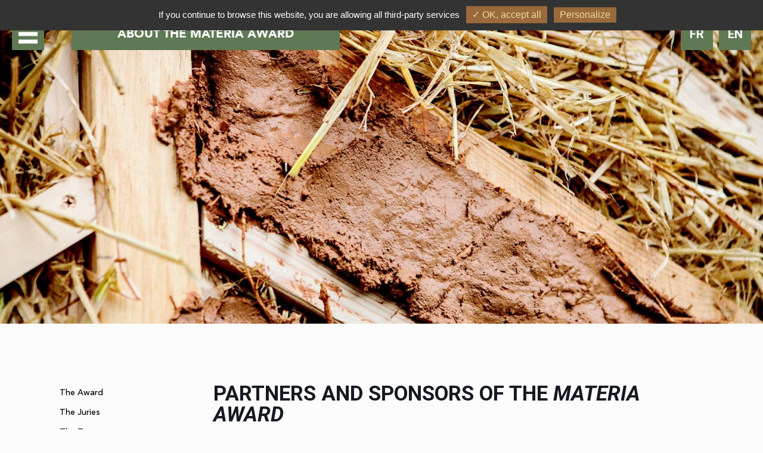

--- FILE ---
content_type: text/html; charset=UTF-8
request_url: https://www.materiaaward.com/en/partners-and-sponsors/
body_size: 29910
content:
<!DOCTYPE html>
 	
<html lang="en-US" class="no-js" itemscope itemtype="https://schema.org/WebPage">

<head>

<meta charset="UTF-8" />
<meta name="description" content="Prix mondial architecture"/>
<title>Partners and sponsors &#8211; materia award</title>
<meta name='robots' content='max-image-preview:large' />
<link rel="alternate" hreflang="en" href="https://www.materiaaward.com/en/partners-and-sponsors/" />
<link rel="alternate" hreflang="fr" href="https://www.materiaaward.com/partenaire-mecene/" />
<link rel="alternate" hreflang="x-default" href="https://www.materiaaward.com/partenaire-mecene/" />

            <script data-no-defer="1" data-ezscrex="false" data-cfasync="false" data-pagespeed-no-defer data-cookieconsent="ignore">
                var ctPublicFunctions = {"_ajax_nonce":"351a991257","_rest_nonce":"d0435cb05f","_ajax_url":"\/wp-admin\/admin-ajax.php","_rest_url":"https:\/\/www.materiaaward.com\/en\/wp-json\/","data__cookies_type":"native","data__ajax_type":"rest","data__bot_detector_enabled":0,"data__frontend_data_log_enabled":1,"cookiePrefix":"","wprocket_detected":false,"host_url":"www.materiaaward.com","text__ee_click_to_select":"Click to select the whole data","text__ee_original_email":"The complete one is","text__ee_got_it":"Got it","text__ee_blocked":"Blocked","text__ee_cannot_connect":"Cannot connect","text__ee_cannot_decode":"Can not decode email. Unknown reason","text__ee_email_decoder":"CleanTalk email decoder","text__ee_wait_for_decoding":"The magic is on the way!","text__ee_decoding_process":"Please wait a few seconds while we decode the contact data."}
            </script>
        
            <script data-no-defer="1" data-ezscrex="false" data-cfasync="false" data-pagespeed-no-defer data-cookieconsent="ignore">
                var ctPublic = {"_ajax_nonce":"351a991257","settings__forms__check_internal":"0","settings__forms__check_external":"0","settings__forms__force_protection":0,"settings__forms__search_test":"1","settings__forms__wc_add_to_cart":"0","settings__data__bot_detector_enabled":0,"settings__sfw__anti_crawler":0,"blog_home":"https:\/\/www.materiaaward.com\/en\/\/","pixel__setting":"3","pixel__enabled":true,"pixel__url":"https:\/\/moderate10-v4.cleantalk.org\/pixel\/e3727470b85dafce6df5dd7b0f07aea2.gif","data__email_check_before_post":"1","data__email_check_exist_post":0,"data__cookies_type":"native","data__key_is_ok":true,"data__visible_fields_required":true,"wl_brandname":"Anti-Spam by CleanTalk","wl_brandname_short":"CleanTalk","ct_checkjs_key":"2bccd505f649e18f3247c0f4a9b4c54ab762a9787965a55159df5f7c2e303d67","emailEncoderPassKey":"2044c98da6048cc8e47753b7bb5fa4b9","bot_detector_forms_excluded":"W10=","advancedCacheExists":true,"varnishCacheExists":false,"wc_ajax_add_to_cart":false}
            </script>
        <meta name="format-detection" content="telephone=no">
<meta name="viewport" content="width=device-width, initial-scale=1, maximum-scale=1" />
<link rel="shortcut icon" href="https://www.materiaaward.com/wp-content/uploads/2021/02/favicon.png" type="image/x-icon" />
<link rel='dns-prefetch' href='//fonts.googleapis.com' />
<link rel="alternate" type="application/rss+xml" title="materia award &raquo; Feed" href="https://www.materiaaward.com/en/feed/" />
<link rel="alternate" title="oEmbed (JSON)" type="application/json+oembed" href="https://www.materiaaward.com/en/wp-json/oembed/1.0/embed?url=https%3A%2F%2Fwww.materiaaward.com%2Fen%2Fpartners-and-sponsors%2F" />
<link rel="alternate" title="oEmbed (XML)" type="text/xml+oembed" href="https://www.materiaaward.com/en/wp-json/oembed/1.0/embed?url=https%3A%2F%2Fwww.materiaaward.com%2Fen%2Fpartners-and-sponsors%2F&#038;format=xml" />
<style id='wp-img-auto-sizes-contain-inline-css' type='text/css'>
img:is([sizes=auto i],[sizes^="auto," i]){contain-intrinsic-size:3000px 1500px}
/*# sourceURL=wp-img-auto-sizes-contain-inline-css */
</style>
<link rel='stylesheet' id='layerslider-css' href='https://www.materiaaward.com/wp-content/plugins/LayerSlider/assets/static/layerslider/css/layerslider.css' type='text/css' media='all' />
<style id='wp-emoji-styles-inline-css' type='text/css'>

	img.wp-smiley, img.emoji {
		display: inline !important;
		border: none !important;
		box-shadow: none !important;
		height: 1em !important;
		width: 1em !important;
		margin: 0 0.07em !important;
		vertical-align: -0.1em !important;
		background: none !important;
		padding: 0 !important;
	}
/*# sourceURL=wp-emoji-styles-inline-css */
</style>
<link rel='stylesheet' id='wpml-blocks-css' href='https://www.materiaaward.com/wp-content/plugins/sitepress-multilingual-cms/dist/css/blocks/styles.css' type='text/css' media='all' />
<link rel='stylesheet' id='cleantalk-public-css-css' href='https://www.materiaaward.com/wp-content/plugins/cleantalk-spam-protect/css/cleantalk-public.min.css' type='text/css' media='all' />
<link rel='stylesheet' id='cleantalk-email-decoder-css-css' href='https://www.materiaaward.com/wp-content/plugins/cleantalk-spam-protect/css/cleantalk-email-decoder.min.css' type='text/css' media='all' />
<link rel='stylesheet' id='contact-form-7-css' href='https://www.materiaaward.com/wp-content/plugins/contact-form-7/includes/css/styles.css' type='text/css' media='all' />
<link rel='stylesheet' id='rgg-simplelightbox-css' href='https://www.materiaaward.com/wp-content/plugins/responsive-gallery-grid/lib/simplelightbox/simplelightbox.min.css' type='text/css' media='all' />
<link rel='stylesheet' id='slickstyle-css' href='https://www.materiaaward.com/wp-content/plugins/responsive-gallery-grid/lib/slick/slick.1.9.0.min.css' type='text/css' media='all' />
<link rel='stylesheet' id='slick-theme-css' href='https://www.materiaaward.com/wp-content/plugins/responsive-gallery-grid/lib/slick/slick-theme.css' type='text/css' media='all' />
<link rel='stylesheet' id='rgg-style-css' href='https://www.materiaaward.com/wp-content/plugins/responsive-gallery-grid/css/style.css' type='text/css' media='all' />
<link rel='stylesheet' id='rs-plugin-settings-css' href='https://www.materiaaward.com/wp-content/plugins/revslider/public/assets/css/rs6.css' type='text/css' media='all' />
<style id='rs-plugin-settings-inline-css' type='text/css'>
#rs-demo-id {}
/*# sourceURL=rs-plugin-settings-inline-css */
</style>
<link rel='stylesheet' id='vpf-betheme-css' href='https://www.materiaaward.com/wp-content/plugins/visual-portfolio/assets/css/theme-betheme.min.css' type='text/css' media='all' />
<link rel='stylesheet' id='wpml-legacy-horizontal-list-0-css' href='https://www.materiaaward.com/wp-content/plugins/sitepress-multilingual-cms/templates/language-switchers/legacy-list-horizontal/style.min.css' type='text/css' media='all' />
<style id='wpml-legacy-horizontal-list-0-inline-css' type='text/css'>
.wpml-ls-display{display:inline!important}
/*# sourceURL=wpml-legacy-horizontal-list-0-inline-css */
</style>
<link rel='stylesheet' id='mfn-base-css' href='https://www.materiaaward.com/wp-content/themes/betheme/css/base.css' type='text/css' media='all' />
<link rel='stylesheet' id='mfn-layout-css' href='https://www.materiaaward.com/wp-content/themes/betheme/css/layout.css' type='text/css' media='all' />
<link rel='stylesheet' id='mfn-shortcodes-css' href='https://www.materiaaward.com/wp-content/themes/betheme/css/shortcodes.css' type='text/css' media='all' />
<link rel='stylesheet' id='mfn-animations-css' href='https://www.materiaaward.com/wp-content/themes/betheme/assets/animations/animations.min.css' type='text/css' media='all' />
<link rel='stylesheet' id='mfn-jquery-ui-css' href='https://www.materiaaward.com/wp-content/themes/betheme/assets/ui/jquery.ui.all.css' type='text/css' media='all' />
<link rel='stylesheet' id='mfn-jplayer-css' href='https://www.materiaaward.com/wp-content/themes/betheme/assets/jplayer/css/jplayer.blue.monday.css' type='text/css' media='all' />
<link rel='stylesheet' id='mfn-responsive-css' href='https://www.materiaaward.com/wp-content/themes/betheme/css/responsive.css' type='text/css' media='all' />
<link rel='stylesheet' id='mfn-fonts-css' href='https://fonts.googleapis.com/css?family=Roboto%3A1%2C300%2C400%2C400italic%2C500%2C700%2C700italic%7CLora%3A1%2C300%2C400%2C400italic%2C500%2C700%2C700italic&#038;display=swap&#038;ver=6.9' type='text/css' media='all' />
<link rel='stylesheet' id='tablepress-default-css' href='https://www.materiaaward.com/wp-content/plugins/tablepress/css/build/default.css' type='text/css' media='all' />
<link rel='stylesheet' id='js_composer_front-css' href='https://www.materiaaward.com/wp-content/plugins/js_composer/assets/css/js_composer.min.css' type='text/css' media='all' />
<style id='mfn-dynamic-inline-css' type='text/css'>
html{background-color: #FCFCFC;}#Wrapper,#Content{background-color: #FCFCFC;}body:not(.template-slider) #Header{min-height: 250px;}body.header-below:not(.template-slider) #Header{padding-top: 250px;}#Footer .widgets_wrapper {padding: 70px 0;}body, button, span.date_label, .timeline_items li h3 span, input[type="submit"], input[type="reset"], input[type="button"],input[type="text"], input[type="password"], input[type="tel"], input[type="email"], textarea, select, .offer_li .title h3 {font-family: "Roboto", Helvetica, Arial, sans-serif;}#menu > ul > li > a, a.action_button, #overlay-menu ul li a {font-family: "Roboto", Helvetica, Arial, sans-serif;}#Subheader .title {font-family: "Lora", Helvetica, Arial, sans-serif;}h1, h2, h3, h4, .text-logo #logo {font-family: "Roboto", Helvetica, Arial, sans-serif;}h5, h6 {font-family: "Roboto", Helvetica, Arial, sans-serif;}blockquote {font-family: "Roboto", Helvetica, Arial, sans-serif;}.chart_box .chart .num, .counter .desc_wrapper .number-wrapper, .how_it_works .image .number,.pricing-box .plan-header .price, .quick_fact .number-wrapper, .woocommerce .product div.entry-summary .price {font-family: "Roboto", Helvetica, Arial, sans-serif;}body {font-size: 14px;line-height: 25px;font-weight: 400;letter-spacing: 0px;}.big {font-size: 16px;line-height: 28px;font-weight: 400;letter-spacing: 0px;}#menu > ul > li > a, a.action_button, #overlay-menu ul li a{font-size: 15px;font-weight: 400;letter-spacing: 0px;}#overlay-menu ul li a{line-height: 22.5px;}#Subheader .title {font-size: 30px;line-height: 35px;font-weight: 400;letter-spacing: 1px;font-style: italic;}h1, .text-logo #logo {font-size: 48px;line-height: 50px;font-weight: 400;letter-spacing: 0px;}h2 {font-size: 30px;line-height: 34px;font-weight: 300;letter-spacing: 0px;}h3 {font-size: 25px;line-height: 29px;font-weight: 300;letter-spacing: 0px;}h4 {font-size: 21px;line-height: 25px;font-weight: 500;letter-spacing: 0px;}h5 {font-size: 15px;line-height: 25px;font-weight: 700;letter-spacing: 0px;}h6 {font-size: 14px;line-height: 25px;font-weight: 400;letter-spacing: 0px;}#Intro .intro-title {font-size: 70px;line-height: 70px;font-weight: 400;letter-spacing: 0px;}@media only screen and (min-width: 768px) and (max-width: 959px){body {font-size: 13px;line-height: 21px;letter-spacing: 0px;}.big {font-size: 14px;line-height: 24px;letter-spacing: 0px;}#menu > ul > li > a, a.action_button, #overlay-menu ul li a {font-size: 13px;letter-spacing: 0px;}#overlay-menu ul li a{line-height: 19.5px;letter-spacing: 0px;}#Subheader .title {font-size: 26px;line-height: 30px;letter-spacing: 1px;}h1, .text-logo #logo {font-size: 41px;line-height: 43px;letter-spacing: 0px;}h2 {font-size: 26px;line-height: 29px;letter-spacing: 0px;}h3 {font-size: 21px;line-height: 25px;letter-spacing: 0px;}h4 {font-size: 18px;line-height: 21px;letter-spacing: 0px;}h5 {font-size: 13px;line-height: 21px;letter-spacing: 0px;}h6 {font-size: 13px;line-height: 21px;letter-spacing: 0px;}#Intro .intro-title {font-size: 60px;line-height: 60px;letter-spacing: 0px;}blockquote { font-size: 15px;}.chart_box .chart .num { font-size: 45px; line-height: 45px; }.counter .desc_wrapper .number-wrapper { font-size: 45px; line-height: 45px;}.counter .desc_wrapper .title { font-size: 14px; line-height: 18px;}.faq .question .title { font-size: 14px; }.fancy_heading .title { font-size: 38px; line-height: 38px; }.offer .offer_li .desc_wrapper .title h3 { font-size: 32px; line-height: 32px; }.offer_thumb_ul li.offer_thumb_li .desc_wrapper .title h3 {font-size: 32px; line-height: 32px; }.pricing-box .plan-header h2 { font-size: 27px; line-height: 27px; }.pricing-box .plan-header .price > span { font-size: 40px; line-height: 40px; }.pricing-box .plan-header .price sup.currency { font-size: 18px; line-height: 18px; }.pricing-box .plan-header .price sup.period { font-size: 14px; line-height: 14px;}.quick_fact .number { font-size: 80px; line-height: 80px;}.trailer_box .desc h2 { font-size: 27px; line-height: 27px; }.widget > h3 { font-size: 17px; line-height: 20px; }}@media only screen and (min-width: 480px) and (max-width: 767px){body {font-size: 13px;line-height: 19px;letter-spacing: 0px;}.big {font-size: 13px;line-height: 21px;letter-spacing: 0px;}#menu > ul > li > a, a.action_button, #overlay-menu ul li a {font-size: 13px;letter-spacing: 0px;}#overlay-menu ul li a{line-height: 19.5px;letter-spacing: 0px;}#Subheader .title {font-size: 23px;line-height: 26px;letter-spacing: 1px;}h1, .text-logo #logo {font-size: 36px;line-height: 38px;letter-spacing: 0px;}h2 {font-size: 23px;line-height: 26px;letter-spacing: 0px;}h3 {font-size: 19px;line-height: 22px;letter-spacing: 0px;}h4 {font-size: 16px;line-height: 19px;letter-spacing: 0px;}h5 {font-size: 13px;line-height: 19px;letter-spacing: 0px;}h6 {font-size: 13px;line-height: 19px;letter-spacing: 0px;}#Intro .intro-title {font-size: 53px;line-height: 53px;letter-spacing: 0px;}blockquote { font-size: 14px;}.chart_box .chart .num { font-size: 40px; line-height: 40px; }.counter .desc_wrapper .number-wrapper { font-size: 40px; line-height: 40px;}.counter .desc_wrapper .title { font-size: 13px; line-height: 16px;}.faq .question .title { font-size: 13px; }.fancy_heading .title { font-size: 34px; line-height: 34px; }.offer .offer_li .desc_wrapper .title h3 { font-size: 28px; line-height: 28px; }.offer_thumb_ul li.offer_thumb_li .desc_wrapper .title h3 {font-size: 28px; line-height: 28px; }.pricing-box .plan-header h2 { font-size: 24px; line-height: 24px; }.pricing-box .plan-header .price > span { font-size: 34px; line-height: 34px; }.pricing-box .plan-header .price sup.currency { font-size: 16px; line-height: 16px; }.pricing-box .plan-header .price sup.period { font-size: 13px; line-height: 13px;}.quick_fact .number { font-size: 70px; line-height: 70px;}.trailer_box .desc h2 { font-size: 24px; line-height: 24px; }.widget > h3 { font-size: 16px; line-height: 19px; }}@media only screen and (max-width: 479px){body {font-size: 13px;line-height: 19px;letter-spacing: 0px;}.big {font-size: 13px;line-height: 19px;letter-spacing: 0px;}#menu > ul > li > a, a.action_button, #overlay-menu ul li a {font-size: 13px;letter-spacing: 0px;}#overlay-menu ul li a{line-height: 19.5px;letter-spacing: 0px;}#Subheader .title {font-size: 18px;line-height: 21px;letter-spacing: 1px;}h1, .text-logo #logo {font-size: 29px;line-height: 30px;letter-spacing: 0px;}h2 {font-size: 18px;line-height: 20px;letter-spacing: 0px;}h3 {font-size: 15px;line-height: 19px;letter-spacing: 0px;}h4 {font-size: 13px;line-height: 19px;letter-spacing: 0px;}h5 {font-size: 13px;line-height: 19px;letter-spacing: 0px;}h6 {font-size: 13px;line-height: 19px;letter-spacing: 0px;}#Intro .intro-title {font-size: 42px;line-height: 42px;letter-spacing: 0px;}blockquote { font-size: 13px;}.chart_box .chart .num { font-size: 35px; line-height: 35px; }.counter .desc_wrapper .number-wrapper { font-size: 35px; line-height: 35px;}.counter .desc_wrapper .title { font-size: 13px; line-height: 26px;}.faq .question .title { font-size: 13px; }.fancy_heading .title { font-size: 30px; line-height: 30px; }.offer .offer_li .desc_wrapper .title h3 { font-size: 26px; line-height: 26px; }.offer_thumb_ul li.offer_thumb_li .desc_wrapper .title h3 {font-size: 26px; line-height: 26px; }.pricing-box .plan-header h2 { font-size: 21px; line-height: 21px; }.pricing-box .plan-header .price > span { font-size: 32px; line-height: 32px; }.pricing-box .plan-header .price sup.currency { font-size: 14px; line-height: 14px; }.pricing-box .plan-header .price sup.period { font-size: 13px; line-height: 13px;}.quick_fact .number { font-size: 60px; line-height: 60px;}.trailer_box .desc h2 { font-size: 21px; line-height: 21px; }.widget > h3 { font-size: 15px; line-height: 18px; }}.with_aside .sidebar.columns {width: 23%;}.with_aside .sections_group {width: 77%;}.aside_both .sidebar.columns {width: 18%;}.aside_both .sidebar.sidebar-1{margin-left: -82%;}.aside_both .sections_group {width: 64%;margin-left: 18%;}@media only screen and (min-width:1240px){#Wrapper, .with_aside .content_wrapper {max-width: 1240px;}.section_wrapper, .container {max-width: 1220px;}.layout-boxed.header-boxed #Top_bar.is-sticky{max-width: 1240px;}}@media only screen and (max-width: 767px){.section_wrapper,.container,.four.columns .widget-area { max-width: 480px !important; }}.button-default .button, .button-flat .button, .button-round .button {background-color: #f7f7f7;color: #747474;}.button-stroke .button {border-color: #f7f7f7;color: #747474;}.button-stroke .button:hover{background-color: #f7f7f7;color: #fff;}.button-default .button_theme, .button-default button,.button-default input[type="button"], .button-default input[type="reset"], .button-default input[type="submit"],.button-flat .button_theme, .button-flat button,.button-flat input[type="button"], .button-flat input[type="reset"], .button-flat input[type="submit"],.button-round .button_theme, .button-round button,.button-round input[type="button"], .button-round input[type="reset"], .button-round input[type="submit"],.woocommerce #respond input#submit,.woocommerce a.button:not(.default),.woocommerce button.button,.woocommerce input.button,.woocommerce #respond input#submit:hover, .woocommerce a.button:hover, .woocommerce button.button:hover, .woocommerce input.button:hover{color: #ffffff;}.button-stroke .button_theme:hover,.button-stroke button:hover, .button-stroke input[type="submit"]:hover, .button-stroke input[type="reset"]:hover, .button-stroke input[type="button"]:hover,.button-stroke .woocommerce #respond input#submit:hover,.button-stroke .woocommerce a.button:not(.default):hover,.button-stroke .woocommerce button.button:hover,.button-stroke.woocommerce input.button:hover {color: #ffffff !important;}.button-stroke .button_theme:hover .button_icon i{color: #ffffff !important;}.button-default .single_add_to_cart_button, .button-flat .single_add_to_cart_button, .button-round .single_add_to_cart_button,.button-default .woocommerce .button:disabled, .button-flat .woocommerce .button:disabled, .button-round .woocommerce .button:disabled,.button-default .woocommerce .button.alt .button-flat .woocommerce .button.alt, .button-round .woocommerce .button.alt,.button-default a.remove, .button-flat a.remove, .button-round a.remove{color: #ffffff!important;}.action_button, .action_button:hover{background-color: #f7f7f7;color: #747474;}.button-stroke a.action_button{border-color: #f7f7f7;}.button-stroke a.action_button:hover{background-color: #f7f7f7!important;}.footer_button{color: #65666C!important;background-color:transparent;box-shadow:none!important;}.footer_button:after{display:none!important;}.button-custom .button,.button-custom .action_button,.button-custom .footer_button,.button-custom button,.button-custom input[type="button"],.button-custom input[type="reset"],.button-custom input[type="submit"],.button-custom .woocommerce #respond input#submit,.button-custom .woocommerce a.button,.button-custom .woocommerce button.button,.button-custom .woocommerce input.button{font-family: Roboto;font-size: 14px;line-height: 14px;font-weight: 400;letter-spacing: 0px;padding: 12px 20px 12px 20px;border-width: 0px;border-radius: 0px;}.button-custom .button{color: #626262;background-color: #dbdddf;border-color: transparent;}.button-custom .button:hover{color: #626262;background-color: #d3d3d3;border-color: transparent;}.button-custom .button_theme,.button-custom button,.button-custom input[type="button"],.button-custom input[type="reset"],.button-custom input[type="submit"],.button-custom .woocommerce #respond input#submit,.button-custom .woocommerce a.button:not(.default),.button-custom .woocommerce button.button,.button-custom .woocommerce input.button{color: #ffffff;background-color: #0095eb;border-color: transparent;}.button-custom .button_theme:hover,.button-custom button:hover,.button-custom input[type="button"]:hover,.button-custom input[type="reset"]:hover,.button-custom input[type="submit"]:hover,.button-custom .woocommerce #respond input#submit:hover,.button-custom .woocommerce a.button:not(.default):hover,.button-custom .woocommerce button.button:hover,.button-custom .woocommerce input.button:hover{color: #ffffff;background-color: #007cc3;border-color: transparent;}.button-custom .action_button{color: #626262;background-color: #dbdddf;border-color: transparent;}.button-custom .action_button:hover{color: #626262;background-color: #d3d3d3;border-color: transparent;}.button-custom .single_add_to_cart_button,.button-custom .woocommerce .button:disabled,.button-custom .woocommerce .button.alt,.button-custom a.remove{line-height: 14px!important;padding: 12px 20px 12px 20px!important;color: #ffffff!important;background-color: #0095eb!important;}.button-custom .single_add_to_cart_button:hover,.button-custom .woocommerce .button:disabled:hover,.button-custom .woocommerce .button.alt:hover,.button-custom a.remove:hover{color: #ffffff!important;background-color: #007cc3!important;}#Top_bar #logo,.header-fixed #Top_bar #logo,.header-plain #Top_bar #logo,.header-transparent #Top_bar #logo {height: 60px;line-height: 60px;padding: 15px 0;}.logo-overflow #Top_bar:not(.is-sticky) .logo {height: 90px;}#Top_bar .menu > li > a {padding: 15px 0;}.menu-highlight:not(.header-creative) #Top_bar .menu > li > a {margin: 20px 0;}.header-plain:not(.menu-highlight) #Top_bar .menu > li > a span:not(.description) {line-height: 90px;}.header-fixed #Top_bar .menu > li > a {padding: 30px 0;}#Top_bar .top_bar_right,.header-plain #Top_bar .top_bar_right {height: 90px;}#Top_bar .top_bar_right_wrapper {top: 25px;}.header-plain #Top_bar a#header_cart,.header-plain #Top_bar a#search_button,.header-plain #Top_bar .wpml-languages {line-height: 90px;}.header-plain #Top_bar a.action_button {line-height: 90px!important;}@media only screen and (max-width: 767px){#Top_bar a.responsive-menu-toggle {top: 40px;}.mobile-header-mini #Top_bar #logo{height:50px!important;line-height:50px!important;margin:5px 0;}}.twentytwenty-before-label::before{content:"Before"}.twentytwenty-after-label::before{content:"After"}#Side_slide{right:-250px;width:250px;}#Side_slide.left{left:-250px;}.blog-teaser li .desc-wrapper .desc{background-position-y:-1px;}@media only screen and ( max-width: 767px ){body:not(.template-slider) #Header{min-height: ;}#Subheader{padding: ;}}@media only screen and (min-width: 1240px){body:not(.header-simple) #Top_bar #menu{display:block!important}.tr-menu #Top_bar #menu{background:none!important}#Top_bar .menu > li > ul.mfn-megamenu{width:984px}#Top_bar .menu > li > ul.mfn-megamenu > li{float:left}#Top_bar .menu > li > ul.mfn-megamenu > li.mfn-megamenu-cols-1{width:100%}#Top_bar .menu > li > ul.mfn-megamenu > li.mfn-megamenu-cols-2{width:50%}#Top_bar .menu > li > ul.mfn-megamenu > li.mfn-megamenu-cols-3{width:33.33%}#Top_bar .menu > li > ul.mfn-megamenu > li.mfn-megamenu-cols-4{width:25%}#Top_bar .menu > li > ul.mfn-megamenu > li.mfn-megamenu-cols-5{width:20%}#Top_bar .menu > li > ul.mfn-megamenu > li.mfn-megamenu-cols-6{width:16.66%}#Top_bar .menu > li > ul.mfn-megamenu > li > ul{display:block!important;position:inherit;left:auto;top:auto;border-width:0 1px 0 0}#Top_bar .menu > li > ul.mfn-megamenu > li:last-child > ul{border:0}#Top_bar .menu > li > ul.mfn-megamenu > li > ul li{width:auto}#Top_bar .menu > li > ul.mfn-megamenu a.mfn-megamenu-title{text-transform:uppercase;font-weight:400;background:none}#Top_bar .menu > li > ul.mfn-megamenu a .menu-arrow{display:none}.menuo-right #Top_bar .menu > li > ul.mfn-megamenu{left:auto;right:0}.menuo-right #Top_bar .menu > li > ul.mfn-megamenu-bg{box-sizing:border-box}#Top_bar .menu > li > ul.mfn-megamenu-bg{padding:20px 166px 20px 20px;background-repeat:no-repeat;background-position:right bottom}.rtl #Top_bar .menu > li > ul.mfn-megamenu-bg{padding-left:166px;padding-right:20px;background-position:left bottom}#Top_bar .menu > li > ul.mfn-megamenu-bg > li{background:none}#Top_bar .menu > li > ul.mfn-megamenu-bg > li a{border:none}#Top_bar .menu > li > ul.mfn-megamenu-bg > li > ul{background:none!important;-webkit-box-shadow:0 0 0 0;-moz-box-shadow:0 0 0 0;box-shadow:0 0 0 0}.mm-vertical #Top_bar .container{position:relative;}.mm-vertical #Top_bar .top_bar_left{position:static;}.mm-vertical #Top_bar .menu > li ul{box-shadow:0 0 0 0 transparent!important;background-image:none;}.mm-vertical #Top_bar .menu > li > ul.mfn-megamenu{width:98%!important;margin:0 1%;padding:20px 0;}.mm-vertical.header-plain #Top_bar .menu > li > ul.mfn-megamenu{width:100%!important;margin:0;}.mm-vertical #Top_bar .menu > li > ul.mfn-megamenu > li{display:table-cell;float:none!important;width:10%;padding:0 15px;border-right:1px solid rgba(0, 0, 0, 0.05);}.mm-vertical #Top_bar .menu > li > ul.mfn-megamenu > li:last-child{border-right-width:0}.mm-vertical #Top_bar .menu > li > ul.mfn-megamenu > li.hide-border{border-right-width:0}.mm-vertical #Top_bar .menu > li > ul.mfn-megamenu > li a{border-bottom-width:0;padding:9px 15px;line-height:120%;}.mm-vertical #Top_bar .menu > li > ul.mfn-megamenu a.mfn-megamenu-title{font-weight:700;}.rtl .mm-vertical #Top_bar .menu > li > ul.mfn-megamenu > li:first-child{border-right-width:0}.rtl .mm-vertical #Top_bar .menu > li > ul.mfn-megamenu > li:last-child{border-right-width:1px}.header-plain:not(.menuo-right) #Header .top_bar_left{width:auto!important}.header-stack.header-center #Top_bar #menu{display:inline-block!important}.header-simple #Top_bar #menu{display:none;height:auto;width:300px;bottom:auto;top:100%;right:1px;position:absolute;margin:0}.header-simple #Header a.responsive-menu-toggle{display:block;right:10px}.header-simple #Top_bar #menu > ul{width:100%;float:left}.header-simple #Top_bar #menu ul li{width:100%;padding-bottom:0;border-right:0;position:relative}.header-simple #Top_bar #menu ul li a{padding:0 20px;margin:0;display:block;height:auto;line-height:normal;border:none}.header-simple #Top_bar #menu ul li a:after{display:none}.header-simple #Top_bar #menu ul li a span{border:none;line-height:44px;display:inline;padding:0}.header-simple #Top_bar #menu ul li.submenu .menu-toggle{display:block;position:absolute;right:0;top:0;width:44px;height:44px;line-height:44px;font-size:30px;font-weight:300;text-align:center;cursor:pointer;color:#444;opacity:0.33;}.header-simple #Top_bar #menu ul li.submenu .menu-toggle:after{content:"+"}.header-simple #Top_bar #menu ul li.hover > .menu-toggle:after{content:"-"}.header-simple #Top_bar #menu ul li.hover a{border-bottom:0}.header-simple #Top_bar #menu ul.mfn-megamenu li .menu-toggle{display:none}.header-simple #Top_bar #menu ul li ul{position:relative!important;left:0!important;top:0;padding:0;margin:0!important;width:auto!important;background-image:none}.header-simple #Top_bar #menu ul li ul li{width:100%!important;display:block;padding:0;}.header-simple #Top_bar #menu ul li ul li a{padding:0 20px 0 30px}.header-simple #Top_bar #menu ul li ul li a .menu-arrow{display:none}.header-simple #Top_bar #menu ul li ul li a span{padding:0}.header-simple #Top_bar #menu ul li ul li a span:after{display:none!important}.header-simple #Top_bar .menu > li > ul.mfn-megamenu a.mfn-megamenu-title{text-transform:uppercase;font-weight:400}.header-simple #Top_bar .menu > li > ul.mfn-megamenu > li > ul{display:block!important;position:inherit;left:auto;top:auto}.header-simple #Top_bar #menu ul li ul li ul{border-left:0!important;padding:0;top:0}.header-simple #Top_bar #menu ul li ul li ul li a{padding:0 20px 0 40px}.rtl.header-simple #Top_bar #menu{left:1px;right:auto}.rtl.header-simple #Top_bar a.responsive-menu-toggle{left:10px;right:auto}.rtl.header-simple #Top_bar #menu ul li.submenu .menu-toggle{left:0;right:auto}.rtl.header-simple #Top_bar #menu ul li ul{left:auto!important;right:0!important}.rtl.header-simple #Top_bar #menu ul li ul li a{padding:0 30px 0 20px}.rtl.header-simple #Top_bar #menu ul li ul li ul li a{padding:0 40px 0 20px}.menu-highlight #Top_bar .menu > li{margin:0 2px}.menu-highlight:not(.header-creative) #Top_bar .menu > li > a{margin:20px 0;padding:0;-webkit-border-radius:5px;border-radius:5px}.menu-highlight #Top_bar .menu > li > a:after{display:none}.menu-highlight #Top_bar .menu > li > a span:not(.description){line-height:50px}.menu-highlight #Top_bar .menu > li > a span.description{display:none}.menu-highlight.header-stack #Top_bar .menu > li > a{margin:10px 0!important}.menu-highlight.header-stack #Top_bar .menu > li > a span:not(.description){line-height:40px}.menu-highlight.header-transparent #Top_bar .menu > li > a{margin:5px 0}.menu-highlight.header-simple #Top_bar #menu ul li,.menu-highlight.header-creative #Top_bar #menu ul li{margin:0}.menu-highlight.header-simple #Top_bar #menu ul li > a,.menu-highlight.header-creative #Top_bar #menu ul li > a{-webkit-border-radius:0;border-radius:0}.menu-highlight:not(.header-fixed):not(.header-simple) #Top_bar.is-sticky .menu > li > a{margin:10px 0!important;padding:5px 0!important}.menu-highlight:not(.header-fixed):not(.header-simple) #Top_bar.is-sticky .menu > li > a span{line-height:30px!important}.header-modern.menu-highlight.menuo-right .menu_wrapper{margin-right:20px}.menu-line-below #Top_bar .menu > li > a:after{top:auto;bottom:-4px}.menu-line-below #Top_bar.is-sticky .menu > li > a:after{top:auto;bottom:-4px}.menu-line-below-80 #Top_bar:not(.is-sticky) .menu > li > a:after{height:4px;left:10%;top:50%;margin-top:20px;width:80%}.menu-line-below-80-1 #Top_bar:not(.is-sticky) .menu > li > a:after{height:1px;left:10%;top:50%;margin-top:20px;width:80%}.menu-link-color #Top_bar .menu > li > a:after{display:none!important}.menu-arrow-top #Top_bar .menu > li > a:after{background:none repeat scroll 0 0 rgba(0,0,0,0)!important;border-color:#ccc transparent transparent;border-style:solid;border-width:7px 7px 0;display:block;height:0;left:50%;margin-left:-7px;top:0!important;width:0}.menu-arrow-top #Top_bar.is-sticky .menu > li > a:after{top:0!important}.menu-arrow-bottom #Top_bar .menu > li > a:after{background:none!important;border-color:transparent transparent #ccc;border-style:solid;border-width:0 7px 7px;display:block;height:0;left:50%;margin-left:-7px;top:auto;bottom:0;width:0}.menu-arrow-bottom #Top_bar.is-sticky .menu > li > a:after{top:auto;bottom:0}.menuo-no-borders #Top_bar .menu > li > a span{border-width:0!important}.menuo-no-borders #Header_creative #Top_bar .menu > li > a span{border-bottom-width:0}.menuo-no-borders.header-plain #Top_bar a#header_cart,.menuo-no-borders.header-plain #Top_bar a#search_button,.menuo-no-borders.header-plain #Top_bar .wpml-languages,.menuo-no-borders.header-plain #Top_bar a.action_button{border-width:0}.menuo-right #Top_bar .menu_wrapper{float:right}.menuo-right.header-stack:not(.header-center) #Top_bar .menu_wrapper{margin-right:150px}body.header-creative{padding-left:50px}body.header-creative.header-open{padding-left:250px}body.error404,body.under-construction,body.template-blank{padding-left:0!important}.header-creative.footer-fixed #Footer,.header-creative.footer-sliding #Footer,.header-creative.footer-stick #Footer.is-sticky{box-sizing:border-box;padding-left:50px;}.header-open.footer-fixed #Footer,.header-open.footer-sliding #Footer,.header-creative.footer-stick #Footer.is-sticky{padding-left:250px;}.header-rtl.header-creative.footer-fixed #Footer,.header-rtl.header-creative.footer-sliding #Footer,.header-rtl.header-creative.footer-stick #Footer.is-sticky{padding-left:0;padding-right:50px;}.header-rtl.header-open.footer-fixed #Footer,.header-rtl.header-open.footer-sliding #Footer,.header-rtl.header-creative.footer-stick #Footer.is-sticky{padding-right:250px;}#Header_creative{background-color:#fff;position:fixed;width:250px;height:100%;left:-200px;top:0;z-index:9002;-webkit-box-shadow:2px 0 4px 2px rgba(0,0,0,.15);box-shadow:2px 0 4px 2px rgba(0,0,0,.15)}#Header_creative .container{width:100%}#Header_creative .creative-wrapper{opacity:0;margin-right:50px}#Header_creative a.creative-menu-toggle{display:block;width:34px;height:34px;line-height:34px;font-size:22px;text-align:center;position:absolute;top:10px;right:8px;border-radius:3px}.admin-bar #Header_creative a.creative-menu-toggle{top:42px}#Header_creative #Top_bar{position:static;width:100%}#Header_creative #Top_bar .top_bar_left{width:100%!important;float:none}#Header_creative #Top_bar .top_bar_right{width:100%!important;float:none;height:auto;margin-bottom:35px;text-align:center;padding:0 20px;top:0;-webkit-box-sizing:border-box;-moz-box-sizing:border-box;box-sizing:border-box}#Header_creative #Top_bar .top_bar_right:before{display:none}#Header_creative #Top_bar .top_bar_right_wrapper{top:0}#Header_creative #Top_bar .logo{float:none;text-align:center;margin:15px 0}#Header_creative #Top_bar #menu{background-color:transparent}#Header_creative #Top_bar .menu_wrapper{float:none;margin:0 0 30px}#Header_creative #Top_bar .menu > li{width:100%;float:none;position:relative}#Header_creative #Top_bar .menu > li > a{padding:0;text-align:center}#Header_creative #Top_bar .menu > li > a:after{display:none}#Header_creative #Top_bar .menu > li > a span{border-right:0;border-bottom-width:1px;line-height:38px}#Header_creative #Top_bar .menu li ul{left:100%;right:auto;top:0;box-shadow:2px 2px 2px 0 rgba(0,0,0,0.03);-webkit-box-shadow:2px 2px 2px 0 rgba(0,0,0,0.03)}#Header_creative #Top_bar .menu > li > ul.mfn-megamenu{margin:0;width:700px!important;}#Header_creative #Top_bar .menu > li > ul.mfn-megamenu > li > ul{left:0}#Header_creative #Top_bar .menu li ul li a{padding-top:9px;padding-bottom:8px}#Header_creative #Top_bar .menu li ul li ul{top:0}#Header_creative #Top_bar .menu > li > a span.description{display:block;font-size:13px;line-height:28px!important;clear:both}#Header_creative #Top_bar .search_wrapper{left:100%;top:auto;bottom:0}#Header_creative #Top_bar a#header_cart{display:inline-block;float:none;top:3px}#Header_creative #Top_bar a#search_button{display:inline-block;float:none;top:3px}#Header_creative #Top_bar .wpml-languages{display:inline-block;float:none;top:0}#Header_creative #Top_bar .wpml-languages.enabled:hover a.active{padding-bottom:11px}#Header_creative #Top_bar .action_button{display:inline-block;float:none;top:16px;margin:0}#Header_creative #Top_bar .banner_wrapper{display:block;text-align:center}#Header_creative #Top_bar .banner_wrapper img{max-width:100%;height:auto;display:inline-block}#Header_creative #Action_bar{display:none;position:absolute;bottom:0;top:auto;clear:both;padding:0 20px;box-sizing:border-box}#Header_creative #Action_bar .contact_details{text-align:center;margin-bottom:20px}#Header_creative #Action_bar .contact_details li{padding:0}#Header_creative #Action_bar .social{float:none;text-align:center;padding:5px 0 15px}#Header_creative #Action_bar .social li{margin-bottom:2px}#Header_creative #Action_bar .social-menu{float:none;text-align:center}#Header_creative #Action_bar .social-menu li{border-color:rgba(0,0,0,.1)}#Header_creative .social li a{color:rgba(0,0,0,.5)}#Header_creative .social li a:hover{color:#000}#Header_creative .creative-social{position:absolute;bottom:10px;right:0;width:50px}#Header_creative .creative-social li{display:block;float:none;width:100%;text-align:center;margin-bottom:5px}.header-creative .fixed-nav.fixed-nav-prev{margin-left:50px}.header-creative.header-open .fixed-nav.fixed-nav-prev{margin-left:250px}.menuo-last #Header_creative #Top_bar .menu li.last ul{top:auto;bottom:0}.header-open #Header_creative{left:0}.header-open #Header_creative .creative-wrapper{opacity:1;margin:0!important;}.header-open #Header_creative .creative-menu-toggle,.header-open #Header_creative .creative-social{display:none}.header-open #Header_creative #Action_bar{display:block}body.header-rtl.header-creative{padding-left:0;padding-right:50px}.header-rtl #Header_creative{left:auto;right:-200px}.header-rtl #Header_creative .creative-wrapper{margin-left:50px;margin-right:0}.header-rtl #Header_creative a.creative-menu-toggle{left:8px;right:auto}.header-rtl #Header_creative .creative-social{left:0;right:auto}.header-rtl #Footer #back_to_top.sticky{right:125px}.header-rtl #popup_contact{right:70px}.header-rtl #Header_creative #Top_bar .menu li ul{left:auto;right:100%}.header-rtl #Header_creative #Top_bar .search_wrapper{left:auto;right:100%;}.header-rtl .fixed-nav.fixed-nav-prev{margin-left:0!important}.header-rtl .fixed-nav.fixed-nav-next{margin-right:50px}body.header-rtl.header-creative.header-open{padding-left:0;padding-right:250px!important}.header-rtl.header-open #Header_creative{left:auto;right:0}.header-rtl.header-open #Footer #back_to_top.sticky{right:325px}.header-rtl.header-open #popup_contact{right:270px}.header-rtl.header-open .fixed-nav.fixed-nav-next{margin-right:250px}#Header_creative.active{left:-1px;}.header-rtl #Header_creative.active{left:auto;right:-1px;}#Header_creative.active .creative-wrapper{opacity:1;margin:0}.header-creative .vc_row[data-vc-full-width]{padding-left:50px}.header-creative.header-open .vc_row[data-vc-full-width]{padding-left:250px}.header-open .vc_parallax .vc_parallax-inner { left:auto; width: calc(100% - 250px); }.header-open.header-rtl .vc_parallax .vc_parallax-inner { left:0; right:auto; }#Header_creative.scroll{height:100%;overflow-y:auto}#Header_creative.scroll:not(.dropdown) .menu li ul{display:none!important}#Header_creative.scroll #Action_bar{position:static}#Header_creative.dropdown{outline:none}#Header_creative.dropdown #Top_bar .menu_wrapper{float:left}#Header_creative.dropdown #Top_bar #menu ul li{position:relative;float:left}#Header_creative.dropdown #Top_bar #menu ul li a:after{display:none}#Header_creative.dropdown #Top_bar #menu ul li a span{line-height:38px;padding:0}#Header_creative.dropdown #Top_bar #menu ul li.submenu .menu-toggle{display:block;position:absolute;right:0;top:0;width:38px;height:38px;line-height:38px;font-size:26px;font-weight:300;text-align:center;cursor:pointer;color:#444;opacity:0.33;}#Header_creative.dropdown #Top_bar #menu ul li.submenu .menu-toggle:after{content:"+"}#Header_creative.dropdown #Top_bar #menu ul li.hover > .menu-toggle:after{content:"-"}#Header_creative.dropdown #Top_bar #menu ul li.hover a{border-bottom:0}#Header_creative.dropdown #Top_bar #menu ul.mfn-megamenu li .menu-toggle{display:none}#Header_creative.dropdown #Top_bar #menu ul li ul{position:relative!important;left:0!important;top:0;padding:0;margin-left:0!important;width:auto!important;background-image:none}#Header_creative.dropdown #Top_bar #menu ul li ul li{width:100%!important}#Header_creative.dropdown #Top_bar #menu ul li ul li a{padding:0 10px;text-align:center}#Header_creative.dropdown #Top_bar #menu ul li ul li a .menu-arrow{display:none}#Header_creative.dropdown #Top_bar #menu ul li ul li a span{padding:0}#Header_creative.dropdown #Top_bar #menu ul li ul li a span:after{display:none!important}#Header_creative.dropdown #Top_bar .menu > li > ul.mfn-megamenu a.mfn-megamenu-title{text-transform:uppercase;font-weight:400}#Header_creative.dropdown #Top_bar .menu > li > ul.mfn-megamenu > li > ul{display:block!important;position:inherit;left:auto;top:auto}#Header_creative.dropdown #Top_bar #menu ul li ul li ul{border-left:0!important;padding:0;top:0}#Header_creative{transition: left .5s ease-in-out, right .5s ease-in-out;}#Header_creative .creative-wrapper{transition: opacity .5s ease-in-out, margin 0s ease-in-out .5s;}#Header_creative.active .creative-wrapper{transition: opacity .5s ease-in-out, margin 0s ease-in-out;}}@media only screen and (min-width: 1240px){#Top_bar.is-sticky{position:fixed!important;width:100%;left:0;top:-60px;height:60px;z-index:701;background:#fff;opacity:.97;-webkit-box-shadow:0 2px 5px 0 rgba(0,0,0,0.1);-moz-box-shadow:0 2px 5px 0 rgba(0,0,0,0.1);box-shadow:0 2px 5px 0 rgba(0,0,0,0.1)}.layout-boxed.header-boxed #Top_bar.is-sticky{max-width:1240px;left:50%;-webkit-transform:translateX(-50%);transform:translateX(-50%)}#Top_bar.is-sticky .top_bar_left,#Top_bar.is-sticky .top_bar_right,#Top_bar.is-sticky .top_bar_right:before{background:none;box-shadow:unset}#Top_bar.is-sticky .top_bar_right{top:-4px;height:auto;}#Top_bar.is-sticky .top_bar_right_wrapper{top:15px}.header-plain #Top_bar.is-sticky .top_bar_right_wrapper{top:0}#Top_bar.is-sticky .logo{width:auto;margin:0 30px 0 20px;padding:0}#Top_bar.is-sticky #logo,#Top_bar.is-sticky .custom-logo-link{padding:5px 0!important;height:50px!important;line-height:50px!important}.logo-no-sticky-padding #Top_bar.is-sticky #logo{height:60px!important;line-height:60px!important}#Top_bar.is-sticky #logo img.logo-main{display:none}#Top_bar.is-sticky #logo img.logo-sticky{display:inline;max-height:35px;width:auto}#Top_bar.is-sticky .menu_wrapper{clear:none}#Top_bar.is-sticky .menu_wrapper .menu > li > a{padding:15px 0}#Top_bar.is-sticky .menu > li > a,#Top_bar.is-sticky .menu > li > a span{line-height:30px}#Top_bar.is-sticky .menu > li > a:after{top:auto;bottom:-4px}#Top_bar.is-sticky .menu > li > a span.description{display:none}#Top_bar.is-sticky .secondary_menu_wrapper,#Top_bar.is-sticky .banner_wrapper{display:none}.header-overlay #Top_bar.is-sticky{display:none}.sticky-dark #Top_bar.is-sticky,.sticky-dark #Top_bar.is-sticky #menu{background:rgba(0,0,0,.8)}.sticky-dark #Top_bar.is-sticky .menu > li:not(.current-menu-item) > a{color:#fff}.sticky-dark #Top_bar.is-sticky .top_bar_right a:not(.action_button){color:rgba(255,255,255,.8)}.sticky-dark #Top_bar.is-sticky .wpml-languages a.active,.sticky-dark #Top_bar.is-sticky .wpml-languages ul.wpml-lang-dropdown{background:rgba(0,0,0,0.1);border-color:rgba(0,0,0,0.1)}.sticky-white #Top_bar.is-sticky,.sticky-white #Top_bar.is-sticky #menu{background:rgba(255,255,255,.8)}.sticky-white #Top_bar.is-sticky .menu > li:not(.current-menu-item) > a{color:#222}.sticky-white #Top_bar.is-sticky .top_bar_right a:not(.action_button){color:rgba(0,0,0,.8)}.sticky-white #Top_bar.is-sticky .wpml-languages a.active,.sticky-white #Top_bar.is-sticky .wpml-languages ul.wpml-lang-dropdown{background:rgba(255,255,255,0.1);border-color:rgba(0,0,0,0.1)}}@media only screen and (min-width: 768px) and (max-width: 1240px){.header_placeholder{height:0!important}}@media only screen and (max-width: 1239px){#Top_bar #menu{display:none;height:auto;width:300px;bottom:auto;top:100%;right:1px;position:absolute;margin:0}#Top_bar a.responsive-menu-toggle{display:block}#Top_bar #menu > ul{width:100%;float:left}#Top_bar #menu ul li{width:100%;padding-bottom:0;border-right:0;position:relative}#Top_bar #menu ul li a{padding:0 25px;margin:0;display:block;height:auto;line-height:normal;border:none}#Top_bar #menu ul li a:after{display:none}#Top_bar #menu ul li a span{border:none;line-height:44px;display:inline;padding:0}#Top_bar #menu ul li a span.description{margin:0 0 0 5px}#Top_bar #menu ul li.submenu .menu-toggle{display:block;position:absolute;right:15px;top:0;width:44px;height:44px;line-height:44px;font-size:30px;font-weight:300;text-align:center;cursor:pointer;color:#444;opacity:0.33;}#Top_bar #menu ul li.submenu .menu-toggle:after{content:"+"}#Top_bar #menu ul li.hover > .menu-toggle:after{content:"-"}#Top_bar #menu ul li.hover a{border-bottom:0}#Top_bar #menu ul li a span:after{display:none!important}#Top_bar #menu ul.mfn-megamenu li .menu-toggle{display:none}#Top_bar #menu ul li ul{position:relative!important;left:0!important;top:0;padding:0;margin-left:0!important;width:auto!important;background-image:none!important;box-shadow:0 0 0 0 transparent!important;-webkit-box-shadow:0 0 0 0 transparent!important}#Top_bar #menu ul li ul li{width:100%!important}#Top_bar #menu ul li ul li a{padding:0 20px 0 35px}#Top_bar #menu ul li ul li a .menu-arrow{display:none}#Top_bar #menu ul li ul li a span{padding:0}#Top_bar #menu ul li ul li a span:after{display:none!important}#Top_bar .menu > li > ul.mfn-megamenu a.mfn-megamenu-title{text-transform:uppercase;font-weight:400}#Top_bar .menu > li > ul.mfn-megamenu > li > ul{display:block!important;position:inherit;left:auto;top:auto}#Top_bar #menu ul li ul li ul{border-left:0!important;padding:0;top:0}#Top_bar #menu ul li ul li ul li a{padding:0 20px 0 45px}.rtl #Top_bar #menu{left:1px;right:auto}.rtl #Top_bar a.responsive-menu-toggle{left:20px;right:auto}.rtl #Top_bar #menu ul li.submenu .menu-toggle{left:15px;right:auto;border-left:none;border-right:1px solid #eee}.rtl #Top_bar #menu ul li ul{left:auto!important;right:0!important}.rtl #Top_bar #menu ul li ul li a{padding:0 30px 0 20px}.rtl #Top_bar #menu ul li ul li ul li a{padding:0 40px 0 20px}.header-stack .menu_wrapper a.responsive-menu-toggle{position:static!important;margin:11px 0!important}.header-stack .menu_wrapper #menu{left:0;right:auto}.rtl.header-stack #Top_bar #menu{left:auto;right:0}.admin-bar #Header_creative{top:32px}.header-creative.layout-boxed{padding-top:85px}.header-creative.layout-full-width #Wrapper{padding-top:60px}#Header_creative{position:fixed;width:100%;left:0!important;top:0;z-index:1001}#Header_creative .creative-wrapper{display:block!important;opacity:1!important}#Header_creative .creative-menu-toggle,#Header_creative .creative-social{display:none!important;opacity:1!important}#Header_creative #Top_bar{position:static;width:100%}#Header_creative #Top_bar #logo,#Header_creative #Top_bar .custom-logo-link{height:50px;line-height:50px;padding:5px 0}#Header_creative #Top_bar #logo img.logo-sticky{max-height:40px!important}#Header_creative #logo img.logo-main{display:none}#Header_creative #logo img.logo-sticky{display:inline-block}.logo-no-sticky-padding #Header_creative #Top_bar #logo{height:60px;line-height:60px;padding:0}.logo-no-sticky-padding #Header_creative #Top_bar #logo img.logo-sticky{max-height:60px!important}#Header_creative #Action_bar{display:none}#Header_creative #Top_bar .top_bar_right{height:60px;top:0}#Header_creative #Top_bar .top_bar_right:before{display:none}#Header_creative #Top_bar .top_bar_right_wrapper{top:0;padding-top:9px}#Header_creative.scroll{overflow:visible!important}}#Header_wrapper, #Intro {background-color: #000119;}#Subheader {background-color: rgba(247,247,247,1);}.header-classic #Action_bar, .header-fixed #Action_bar, .header-plain #Action_bar, .header-split #Action_bar, .header-stack #Action_bar {background-color: #292b33;}#Sliding-top {background-color: #545454;}#Sliding-top a.sliding-top-control {border-right-color: #545454;}#Sliding-top.st-center a.sliding-top-control,#Sliding-top.st-left a.sliding-top-control {border-top-color: #545454;}#Footer {background-color: #292b33;}body, ul.timeline_items, .icon_box a .desc, .icon_box a:hover .desc, .feature_list ul li a, .list_item a, .list_item a:hover,.widget_recent_entries ul li a, .flat_box a, .flat_box a:hover, .story_box .desc, .content_slider.carouselul li a .title,.content_slider.flat.description ul li .desc, .content_slider.flat.description ul li a .desc, .post-nav.minimal a i {color: #626262;}.post-nav.minimal a svg {fill: #626262;}.themecolor, .opening_hours .opening_hours_wrapper li span, .fancy_heading_icon .icon_top,.fancy_heading_arrows .icon-right-dir, .fancy_heading_arrows .icon-left-dir, .fancy_heading_line .title,.button-love a.mfn-love, .format-link .post-title .icon-link, .pager-single > span, .pager-single a:hover,.widget_meta ul, .widget_pages ul, .widget_rss ul, .widget_mfn_recent_comments ul li:after, .widget_archive ul,.widget_recent_comments ul li:after, .widget_nav_menu ul, .woocommerce ul.products li.product .price, .shop_slider .shop_slider_ul li .item_wrapper .price,.woocommerce-page ul.products li.product .price, .widget_price_filter .price_label .from, .widget_price_filter .price_label .to,.woocommerce ul.product_list_widget li .quantity .amount, .woocommerce .product div.entry-summary .price, .woocommerce .star-rating span,#Error_404 .error_pic i, .style-simple #Filters .filters_wrapper ul li a:hover, .style-simple #Filters .filters_wrapper ul li.current-cat a,.style-simple .quick_fact .title {color: #0095eb;}.themebg,#comments .commentlist > li .reply a.comment-reply-link,#Filters .filters_wrapper ul li a:hover,#Filters .filters_wrapper ul li.current-cat a,.fixed-nav .arrow,.offer_thumb .slider_pagination a:before,.offer_thumb .slider_pagination a.selected:after,.pager .pages a:hover,.pager .pages a.active,.pager .pages span.page-numbers.current,.pager-single span:after,.portfolio_group.exposure .portfolio-item .desc-inner .line,.Recent_posts ul li .desc:after,.Recent_posts ul li .photo .c,.slider_pagination a.selected,.slider_pagination .slick-active a,.slider_pagination a.selected:after,.slider_pagination .slick-active a:after,.testimonials_slider .slider_images,.testimonials_slider .slider_images a:after,.testimonials_slider .slider_images:before,#Top_bar a#header_cart span,.widget_categories ul,.widget_mfn_menu ul li a:hover,.widget_mfn_menu ul li.current-menu-item:not(.current-menu-ancestor) > a,.widget_mfn_menu ul li.current_page_item:not(.current_page_ancestor) > a,.widget_product_categories ul,.widget_recent_entries ul li:after,.woocommerce-account table.my_account_orders .order-number a,.woocommerce-MyAccount-navigation ul li.is-active a,.style-simple .accordion .question:after,.style-simple .faq .question:after,.style-simple .icon_box .desc_wrapper .title:before,.style-simple #Filters .filters_wrapper ul li a:after,.style-simple .article_box .desc_wrapper p:after,.style-simple .sliding_box .desc_wrapper:after,.style-simple .trailer_box:hover .desc,.tp-bullets.simplebullets.round .bullet.selected,.tp-bullets.simplebullets.round .bullet.selected:after,.tparrows.default,.tp-bullets.tp-thumbs .bullet.selected:after{background-color: #0095eb;}.Latest_news ul li .photo, .Recent_posts.blog_news ul li .photo, .style-simple .opening_hours .opening_hours_wrapper li label,.style-simple .timeline_items li:hover h3, .style-simple .timeline_items li:nth-child(even):hover h3,.style-simple .timeline_items li:hover .desc, .style-simple .timeline_items li:nth-child(even):hover,.style-simple .offer_thumb .slider_pagination a.selected {border-color: #0095eb;}a {color: #0095eb;}a:hover {color: #007cc3;}*::-moz-selection {background-color: #0095eb;color: white;}*::selection {background-color: #0095eb;color: white;}.blockquote p.author span, .counter .desc_wrapper .title, .article_box .desc_wrapper p, .team .desc_wrapper p.subtitle,.pricing-box .plan-header p.subtitle, .pricing-box .plan-header .price sup.period, .chart_box p, .fancy_heading .inside,.fancy_heading_line .slogan, .post-meta, .post-meta a, .post-footer, .post-footer a span.label, .pager .pages a, .button-love a .label,.pager-single a, #comments .commentlist > li .comment-author .says, .fixed-nav .desc .date, .filters_buttons li.label, .Recent_posts ul li a .desc .date,.widget_recent_entries ul li .post-date, .tp_recent_tweets .twitter_time, .widget_price_filter .price_label, .shop-filters .woocommerce-result-count,.woocommerce ul.product_list_widget li .quantity, .widget_shopping_cart ul.product_list_widget li dl, .product_meta .posted_in,.woocommerce .shop_table .product-name .variation > dd, .shipping-calculator-button:after,.shop_slider .shop_slider_ul li .item_wrapper .price del,.testimonials_slider .testimonials_slider_ul li .author span, .testimonials_slider .testimonials_slider_ul li .author span a, .Latest_news ul li .desc_footer,.share-simple-wrapper .icons a {color: #a8a8a8;}h1, h1 a, h1 a:hover, .text-logo #logo { color: #161922; }h2, h2 a, h2 a:hover { color: #161922; }h3, h3 a, h3 a:hover { color: #161922; }h4, h4 a, h4 a:hover, .style-simple .sliding_box .desc_wrapper h4 { color: #161922; }h5, h5 a, h5 a:hover { color: #161922; }h6, h6 a, h6 a:hover,a.content_link .title { color: #161922; }.dropcap, .highlight:not(.highlight_image) {background-color: #0095eb;}.button-default .button_theme, .button-default button,.button-default input[type="button"], .button-default input[type="reset"], .button-default input[type="submit"],.button-flat .button_theme, .button-flat button,.button-flat input[type="button"], .button-flat input[type="reset"], .button-flat input[type="submit"],.button-round .button_theme, .button-round button,.button-round input[type="button"], .button-round input[type="reset"], .button-round input[type="submit"],.woocommerce #respond input#submit,.woocommerce a.button:not(.default),.woocommerce button.button,.woocommerce input.button,.woocommerce #respond input#submit:hover, .woocommerce a.button:not(.default):hover, .woocommerce button.button:hover, .woocommerce input.button:hover{background-color: #0095eb;}.button-stroke .button_theme,.button-stroke .button_theme .button_icon i,.button-stroke button, .button-stroke input[type="submit"], .button-stroke input[type="reset"], .button-stroke input[type="button"],.button-stroke .woocommerce #respond input#submit,.button-stroke .woocommerce a.button:not(.default),.button-stroke .woocommerce button.button,.button-stroke.woocommerce input.button {border-color: #0095eb;color: #0095eb !important;}.button-stroke .button_theme:hover,.button-stroke button:hover, .button-stroke input[type="submit"]:hover, .button-stroke input[type="reset"]:hover, .button-stroke input[type="button"]:hover {background-color: #0095eb;}.button-default .single_add_to_cart_button, .button-flat .single_add_to_cart_button, .button-round .single_add_to_cart_button,.button-default .woocommerce .button:disabled, .button-flat .woocommerce .button:disabled, .button-round .woocommerce .button:disabled,.button-default .woocommerce .button.alt, .button-flat .woocommerce .button.alt, .button-round .woocommerce .button.alt{background-color: #0095eb!important;}.button-stroke .single_add_to_cart_button:hover,.button-stroke #place_order:hover {background-color: #0095eb!important;}a.mfn-link {color: #656B6F;}a.mfn-link-2 span, a:hover.mfn-link-2 span:before, a.hover.mfn-link-2 span:before, a.mfn-link-5 span, a.mfn-link-8:after, a.mfn-link-8:before {background: #0095eb;}a:hover.mfn-link {color: #0095eb;}a.mfn-link-2 span:before, a:hover.mfn-link-4:before, a:hover.mfn-link-4:after, a.hover.mfn-link-4:before, a.hover.mfn-link-4:after, a.mfn-link-5:before, a.mfn-link-7:after, a.mfn-link-7:before {background: #007cc3;}a.mfn-link-6:before {border-bottom-color: #007cc3;}.column_column ul, .column_column ol, .the_content_wrapper:not(.is-elementor) ul, .the_content_wrapper:not(.is-elementor) ol {color: #737E86;}hr.hr_color, .hr_color hr, .hr_dots span {color: #0095eb;background: #0095eb;}.hr_zigzag i {color: #0095eb;}.highlight-left:after,.highlight-right:after {background: #0095eb;}@media only screen and (max-width: 767px) {.highlight-left .wrap:first-child,.highlight-right .wrap:last-child {background: #0095eb;}}#Header .top_bar_left, .header-classic #Top_bar, .header-plain #Top_bar, .header-stack #Top_bar, .header-split #Top_bar,.header-fixed #Top_bar, .header-below #Top_bar, #Header_creative, #Top_bar #menu, .sticky-tb-color #Top_bar.is-sticky {background-color: #ffffff;}#Top_bar .wpml-languages a.active, #Top_bar .wpml-languages ul.wpml-lang-dropdown {background-color: #ffffff;}#Top_bar .top_bar_right:before {background-color: #e3e3e3;}#Header .top_bar_right {background-color: #f5f5f5;}#Top_bar .top_bar_right a:not(.action_button) {color: #333333;}#Top_bar .menu > li > a,#Top_bar #menu ul li.submenu .menu-toggle {color: #444444;}#Top_bar .menu > li.current-menu-item > a,#Top_bar .menu > li.current_page_item > a,#Top_bar .menu > li.current-menu-parent > a,#Top_bar .menu > li.current-page-parent > a,#Top_bar .menu > li.current-menu-ancestor > a,#Top_bar .menu > li.current-page-ancestor > a,#Top_bar .menu > li.current_page_ancestor > a,#Top_bar .menu > li.hover > a {color: #0095eb;}#Top_bar .menu > li a:after {background: #0095eb;}.menuo-arrows #Top_bar .menu > li.submenu > a > span:not(.description)::after {border-top-color: #444444;}#Top_bar .menu > li.current-menu-item.submenu > a > span:not(.description)::after,#Top_bar .menu > li.current_page_item.submenu > a > span:not(.description)::after,#Top_bar .menu > li.current-menu-parent.submenu > a > span:not(.description)::after,#Top_bar .menu > li.current-page-parent.submenu > a > span:not(.description)::after,#Top_bar .menu > li.current-menu-ancestor.submenu > a > span:not(.description)::after,#Top_bar .menu > li.current-page-ancestor.submenu > a > span:not(.description)::after,#Top_bar .menu > li.current_page_ancestor.submenu > a > span:not(.description)::after,#Top_bar .menu > li.hover.submenu > a > span:not(.description)::after {border-top-color: #0095eb;}.menu-highlight #Top_bar #menu > ul > li.current-menu-item > a,.menu-highlight #Top_bar #menu > ul > li.current_page_item > a,.menu-highlight #Top_bar #menu > ul > li.current-menu-parent > a,.menu-highlight #Top_bar #menu > ul > li.current-page-parent > a,.menu-highlight #Top_bar #menu > ul > li.current-menu-ancestor > a,.menu-highlight #Top_bar #menu > ul > li.current-page-ancestor > a,.menu-highlight #Top_bar #menu > ul > li.current_page_ancestor > a,.menu-highlight #Top_bar #menu > ul > li.hover > a {background: #F2F2F2;}.menu-arrow-bottom #Top_bar .menu > li > a:after { border-bottom-color: #0095eb;}.menu-arrow-top #Top_bar .menu > li > a:after {border-top-color: #0095eb;}.header-plain #Top_bar .menu > li.current-menu-item > a,.header-plain #Top_bar .menu > li.current_page_item > a,.header-plain #Top_bar .menu > li.current-menu-parent > a,.header-plain #Top_bar .menu > li.current-page-parent > a,.header-plain #Top_bar .menu > li.current-menu-ancestor > a,.header-plain #Top_bar .menu > li.current-page-ancestor > a,.header-plain #Top_bar .menu > li.current_page_ancestor > a,.header-plain #Top_bar .menu > li.hover > a,.header-plain #Top_bar a:hover#header_cart,.header-plain #Top_bar a:hover#search_button,.header-plain #Top_bar .wpml-languages:hover,.header-plain #Top_bar .wpml-languages ul.wpml-lang-dropdown {background: #F2F2F2;color: #0095eb;}.header-plain #Top_bar,.header-plain #Top_bar .menu > li > a span:not(.description),.header-plain #Top_bar a#header_cart,.header-plain #Top_bar a#search_button,.header-plain #Top_bar .wpml-languages,.header-plain #Top_bar .action_button {border-color: #F2F2F2;}#Top_bar .menu > li ul {background-color: #F2F2F2;}#Top_bar .menu > li ul li a {color: #5f5f5f;}#Top_bar .menu > li ul li a:hover,#Top_bar .menu > li ul li.hover > a {color: #2e2e2e;}#Top_bar .search_wrapper {background: #0095eb;}.overlay-menu-toggle {color: #0095eb !important;background: transparent;}#Overlay {background: rgba(0,149,235,0.95);}#overlay-menu ul li a, .header-overlay .overlay-menu-toggle.focus {color: #FFFFFF;}#overlay-menu ul li.current-menu-item > a,#overlay-menu ul li.current_page_item > a,#overlay-menu ul li.current-menu-parent > a,#overlay-menu ul li.current-page-parent > a,#overlay-menu ul li.current-menu-ancestor > a,#overlay-menu ul li.current-page-ancestor > a,#overlay-menu ul li.current_page_ancestor > a {color: #B1DCFB;}#Top_bar .responsive-menu-toggle,#Header_creative .creative-menu-toggle,#Header_creative .responsive-menu-toggle {color: #0095eb;background: transparent;}#Side_slide{background-color: #191919;border-color: #191919;}#Side_slide,#Side_slide .search-wrapper input.field,#Side_slide a:not(.action_button),#Side_slide #menu ul li.submenu .menu-toggle{color: #A6A6A6;}#Side_slide a:not(.action_button):hover,#Side_slide a.active,#Side_slide #menu ul li.hover > .menu-toggle{color: #FFFFFF;}#Side_slide #menu ul li.current-menu-item > a,#Side_slide #menu ul li.current_page_item > a,#Side_slide #menu ul li.current-menu-parent > a,#Side_slide #menu ul li.current-page-parent > a,#Side_slide #menu ul li.current-menu-ancestor > a,#Side_slide #menu ul li.current-page-ancestor > a,#Side_slide #menu ul li.current_page_ancestor > a,#Side_slide #menu ul li.hover > a,#Side_slide #menu ul li:hover > a{color: #FFFFFF;}#Action_bar .contact_details{color: #bbbbbb}#Action_bar .contact_details a{color: #0095eb}#Action_bar .contact_details a:hover{color: #007cc3}#Action_bar .social li a,#Header_creative .social li a,#Action_bar:not(.creative) .social-menu a{color: #bbbbbb}#Action_bar .social li a:hover,#Header_creative .social li a:hover,#Action_bar:not(.creative) .social-menu a:hover{color: #FFFFFF}#Subheader .title{color: #444444;}#Subheader ul.breadcrumbs li, #Subheader ul.breadcrumbs li a{color: rgba(68,68,68,0.6);}#Footer, #Footer .widget_recent_entries ul li a {color: #cccccc;}#Footer a {color: #0095eb;}#Footer a:hover {color: #007cc3;}#Footer h1, #Footer h1 a, #Footer h1 a:hover,#Footer h2, #Footer h2 a, #Footer h2 a:hover,#Footer h3, #Footer h3 a, #Footer h3 a:hover,#Footer h4, #Footer h4 a, #Footer h4 a:hover,#Footer h5, #Footer h5 a, #Footer h5 a:hover,#Footer h6, #Footer h6 a, #Footer h6 a:hover {color: #ffffff;}#Footer .themecolor, #Footer .widget_meta ul, #Footer .widget_pages ul, #Footer .widget_rss ul, #Footer .widget_mfn_recent_comments ul li:after, #Footer .widget_archive ul,#Footer .widget_recent_comments ul li:after, #Footer .widget_nav_menu ul, #Footer .widget_price_filter .price_label .from, #Footer .widget_price_filter .price_label .to,#Footer .star-rating span {color: #0095eb;}#Footer .themebg, #Footer .widget_categories ul, #Footer .Recent_posts ul li .desc:after, #Footer .Recent_posts ul li .photo .c,#Footer .widget_recent_entries ul li:after, #Footer .widget_mfn_menu ul li a:hover, #Footer .widget_product_categories ul {background-color: #0095eb;}#Footer .Recent_posts ul li a .desc .date, #Footer .widget_recent_entries ul li .post-date, #Footer .tp_recent_tweets .twitter_time,#Footer .widget_price_filter .price_label, #Footer .shop-filters .woocommerce-result-count, #Footer ul.product_list_widget li .quantity,#Footer .widget_shopping_cart ul.product_list_widget li dl {color: #a8a8a8;}#Footer .footer_copy .social li a,#Footer .footer_copy .social-menu a{color: #65666C;}#Footer .footer_copy .social li a:hover,#Footer .footer_copy .social-menu a:hover{color: #FFFFFF;}#Footer .footer_copy{border-top-color: rgba(255,255,255,0.1);}#Sliding-top, #Sliding-top .widget_recent_entries ul li a {color: #cccccc;}#Sliding-top a {color: #0095eb;}#Sliding-top a:hover {color: #007cc3;}#Sliding-top h1, #Sliding-top h1 a, #Sliding-top h1 a:hover,#Sliding-top h2, #Sliding-top h2 a, #Sliding-top h2 a:hover,#Sliding-top h3, #Sliding-top h3 a, #Sliding-top h3 a:hover,#Sliding-top h4, #Sliding-top h4 a, #Sliding-top h4 a:hover,#Sliding-top h5, #Sliding-top h5 a, #Sliding-top h5 a:hover,#Sliding-top h6, #Sliding-top h6 a, #Sliding-top h6 a:hover {color: #ffffff;}#Sliding-top .themecolor, #Sliding-top .widget_meta ul, #Sliding-top .widget_pages ul, #Sliding-top .widget_rss ul, #Sliding-top .widget_mfn_recent_comments ul li:after, #Sliding-top .widget_archive ul,#Sliding-top .widget_recent_comments ul li:after, #Sliding-top .widget_nav_menu ul, #Sliding-top .widget_price_filter .price_label .from, #Sliding-top .widget_price_filter .price_label .to,#Sliding-top .star-rating span {color: #0095eb;}#Sliding-top .themebg, #Sliding-top .widget_categories ul, #Sliding-top .Recent_posts ul li .desc:after, #Sliding-top .Recent_posts ul li .photo .c,#Sliding-top .widget_recent_entries ul li:after, #Sliding-top .widget_mfn_menu ul li a:hover, #Sliding-top .widget_product_categories ul {background-color: #0095eb;}#Sliding-top .Recent_posts ul li a .desc .date, #Sliding-top .widget_recent_entries ul li .post-date, #Sliding-top .tp_recent_tweets .twitter_time,#Sliding-top .widget_price_filter .price_label, #Sliding-top .shop-filters .woocommerce-result-count, #Sliding-top ul.product_list_widget li .quantity,#Sliding-top .widget_shopping_cart ul.product_list_widget li dl {color: #a8a8a8;}blockquote, blockquote a, blockquote a:hover {color: #444444;}.image_frame .image_wrapper .image_links,.portfolio_group.masonry-hover .portfolio-item .masonry-hover-wrapper .hover-desc {background: rgba(0,149,235,0.8);}.masonry.tiles .post-item .post-desc-wrapper .post-desc .post-title:after,.masonry.tiles .post-item.no-img,.masonry.tiles .post-item.format-quote,.blog-teaser li .desc-wrapper .desc .post-title:after,.blog-teaser li.no-img,.blog-teaser li.format-quote {background: #0095eb;}.image_frame .image_wrapper .image_links a {color: #ffffff;}.image_frame .image_wrapper .image_links a:hover {background: #ffffff;color: #0095eb;}.image_frame {border-color: #f8f8f8;}.image_frame .image_wrapper .mask::after {background: rgba(255,255,255,0.4);}.sliding_box .desc_wrapper {background: #0095eb;}.sliding_box .desc_wrapper:after {border-bottom-color: #0095eb;}.counter .icon_wrapper i {color: #0095eb;}.quick_fact .number-wrapper {color: #0095eb;}.progress_bars .bars_list li .bar .progress {background-color: #0095eb;}a:hover.icon_bar {color: #0095eb !important;}a.content_link, a:hover.content_link {color: #0095eb;}a.content_link:before {border-bottom-color: #0095eb;}a.content_link:after {border-color: #0095eb;}.get_in_touch, .infobox {background-color: #0095eb;}.google-map-contact-wrapper .get_in_touch:after {border-top-color: #0095eb;}.timeline_items li h3:before,.timeline_items:after,.timeline .post-item:before {border-color: #0095eb;}.how_it_works .image .number {background: #0095eb;}.trailer_box .desc .subtitle,.trailer_box.plain .desc .line {background-color: #0095eb;}.trailer_box.plain .desc .subtitle {color: #0095eb;}.icon_box .icon_wrapper, .icon_box a .icon_wrapper,.style-simple .icon_box:hover .icon_wrapper {color: #0095eb;}.icon_box:hover .icon_wrapper:before,.icon_box a:hover .icon_wrapper:before {background-color: #0095eb;}ul.clients.clients_tiles li .client_wrapper:hover:before {background: #0095eb;}ul.clients.clients_tiles li .client_wrapper:after {border-bottom-color: #0095eb;}.list_item.lists_1 .list_left {background-color: #0095eb;}.list_item .list_left {color: #0095eb;}.feature_list ul li .icon i {color: #0095eb;}.feature_list ul li:hover,.feature_list ul li:hover a {background: #0095eb;}.ui-tabs .ui-tabs-nav li.ui-state-active a,.accordion .question.active .title > .acc-icon-plus,.accordion .question.active .title > .acc-icon-minus,.faq .question.active .title > .acc-icon-plus,.faq .question.active .title,.accordion .question.active .title {color: #0095eb;}.ui-tabs .ui-tabs-nav li.ui-state-active a:after {background: #0095eb;}body.table-hover:not(.woocommerce-page) table tr:hover td {background: #0095eb;}.pricing-box .plan-header .price sup.currency,.pricing-box .plan-header .price > span {color: #0095eb;}.pricing-box .plan-inside ul li .yes {background: #0095eb;}.pricing-box-box.pricing-box-featured {background: #0095eb;}input[type="date"], input[type="email"], input[type="number"], input[type="password"], input[type="search"], input[type="tel"], input[type="text"], input[type="url"],select, textarea, .woocommerce .quantity input.qty,.dark input[type="email"],.dark input[type="password"],.dark input[type="tel"],.dark input[type="text"],.dark select,.dark textarea{color: #626262;background-color: rgba(255,255,255,1);border-color: #EBEBEB;}::-webkit-input-placeholder {color: #929292;}::-moz-placeholder {color: #929292;}:-ms-input-placeholder {color: #929292;}input[type="date"]:focus, input[type="email"]:focus, input[type="number"]:focus, input[type="password"]:focus, input[type="search"]:focus, input[type="tel"]:focus, input[type="text"]:focus, input[type="url"]:focus, select:focus, textarea:focus {color: #1982c2;background-color: rgba(233,245,252,1) !important;border-color: #d5e5ee;}:focus::-webkit-input-placeholder {color: #929292;}:focus::-moz-placeholder {color: #929292;}.woocommerce span.onsale, .shop_slider .shop_slider_ul li .item_wrapper span.onsale {border-top-color: #0095eb !important;}.woocommerce span.onsale i, .shop_slider .shop_slider_ul li .item_wrapper span.onsale i {color: white;}.woocommerce .widget_price_filter .ui-slider .ui-slider-handle {border-color: #0095eb !important;}@media only screen and ( min-width: 768px ){.header-semi #Top_bar:not(.is-sticky) {background-color: rgba(255,255,255,0.8);}}@media only screen and ( max-width: 767px ){#Top_bar{background-color: #ffffff !important;}#Action_bar{background-color: #FFFFFF !important;}#Action_bar .contact_details{color: #222222}#Action_bar .contact_details a{color: #0095eb}#Action_bar .contact_details a:hover{color: #007cc3}#Action_bar .social li a,#Action_bar .social-menu a{color: #bbbbbb!important}#Action_bar .social li a:hover,#Action_bar .social-menu a:hover{color: #777777!important}}
form input.display-none{display:none!important}
/*# sourceURL=mfn-dynamic-inline-css */
</style>
<link rel='stylesheet' id='style-css' href='https://www.materiaaward.com/wp-content/themes/betheme-child/style.css' type='text/css' media='all' />
<link rel='stylesheet' id='sib-front-css-css' href='https://www.materiaaward.com/wp-content/plugins/mailin/css/mailin-front.css' type='text/css' media='all' />
<script type="text/javascript" id="wpml-cookie-js-extra">
/* <![CDATA[ */
var wpml_cookies = {"wp-wpml_current_language":{"value":"en","expires":1,"path":"/"}};
var wpml_cookies = {"wp-wpml_current_language":{"value":"en","expires":1,"path":"/"}};
//# sourceURL=wpml-cookie-js-extra
/* ]]> */
</script>
<script type="text/javascript" src="https://www.materiaaward.com/wp-content/plugins/sitepress-multilingual-cms/res/js/cookies/language-cookie.js" id="wpml-cookie-js"></script>
<script type="text/javascript" src="https://www.materiaaward.com/wp-includes/js/jquery/jquery.min.js" id="jquery-core-js"></script>
<script type="text/javascript" src="https://www.materiaaward.com/wp-includes/js/jquery/jquery-migrate.min.js" id="jquery-migrate-js"></script>
<script type="text/javascript" id="layerslider-utils-js-extra">
/* <![CDATA[ */
var LS_Meta = {"v":"6.11.5","fixGSAP":"1"};
//# sourceURL=layerslider-utils-js-extra
/* ]]> */
</script>
<script type="text/javascript" src="https://www.materiaaward.com/wp-content/plugins/LayerSlider/assets/static/layerslider/js/layerslider.utils.js" id="layerslider-utils-js"></script>
<script type="text/javascript" src="https://www.materiaaward.com/wp-content/plugins/LayerSlider/assets/static/layerslider/js/layerslider.kreaturamedia.jquery.js" id="layerslider-js"></script>
<script type="text/javascript" src="https://www.materiaaward.com/wp-content/plugins/LayerSlider/assets/static/layerslider/js/layerslider.transitions.js" id="layerslider-transitions-js"></script>
<script type="text/javascript" src="https://www.materiaaward.com/wp-content/plugins/cleantalk-spam-protect/js/apbct-public-bundle_gathering.min.js" id="apbct-public-bundle_gathering.min-js-js"></script>
<script type="text/javascript" src="https://www.materiaaward.com/wp-content/plugins/revslider/public/assets/js/rbtools.min.js" id="tp-tools-js"></script>
<script type="text/javascript" src="https://www.materiaaward.com/wp-content/plugins/revslider/public/assets/js/rs6.min.js" id="revmin-js"></script>
<script type="text/javascript" id="sib-front-js-js-extra">
/* <![CDATA[ */
var sibErrMsg = {"invalidMail":"Please fill out valid email address","requiredField":"Please fill out required fields","invalidDateFormat":"Please fill out valid date format","invalidSMSFormat":"Please fill out valid phone number"};
var ajax_sib_front_object = {"ajax_url":"https://www.materiaaward.com/wp-admin/admin-ajax.php","ajax_nonce":"c0d62b6cb5","flag_url":"https://www.materiaaward.com/wp-content/plugins/mailin/img/flags/"};
//# sourceURL=sib-front-js-js-extra
/* ]]> */
</script>
<script type="text/javascript" src="https://www.materiaaward.com/wp-content/plugins/mailin/js/mailin-front.js" id="sib-front-js-js"></script>
<meta name="generator" content="Powered by LayerSlider 6.11.5 - Multi-Purpose, Responsive, Parallax, Mobile-Friendly Slider Plugin for WordPress." />
<!-- LayerSlider updates and docs at: https://layerslider.kreaturamedia.com -->
<link rel="https://api.w.org/" href="https://www.materiaaward.com/en/wp-json/" /><link rel="alternate" title="JSON" type="application/json" href="https://www.materiaaward.com/en/wp-json/wp/v2/pages/8215" /><link rel="EditURI" type="application/rsd+xml" title="RSD" href="https://www.materiaaward.com/xmlrpc.php?rsd" />
<meta name="generator" content="WordPress 6.9" />
<link rel="canonical" href="https://www.materiaaward.com/en/partners-and-sponsors/" />
<link rel='shortlink' href='https://www.materiaaward.com/en/?p=8215' />
<meta name="generator" content="WPML ver:4.6.7 stt:1,4;" />
<script type='text/javascript'>
/* <![CDATA[ */
var VPData = {"version":"3.1.3","pro":false,"__":{"couldnt_retrieve_vp":"Couldn't retrieve Visual Portfolio ID.","pswp_close":"Close (Esc)","pswp_share":"Share","pswp_fs":"Toggle fullscreen","pswp_zoom":"Zoom in\/out","pswp_prev":"Previous (arrow left)","pswp_next":"Next (arrow right)","pswp_share_fb":"Share on Facebook","pswp_share_tw":"Tweet","pswp_share_pin":"Pin it","fancybox_close":"Close","fancybox_next":"Next","fancybox_prev":"Previous","fancybox_error":"The requested content cannot be loaded. <br \/> Please try again later.","fancybox_play_start":"Start slideshow","fancybox_play_stop":"Pause slideshow","fancybox_full_screen":"Full screen","fancybox_thumbs":"Thumbnails","fancybox_download":"Download","fancybox_share":"Share","fancybox_zoom":"Zoom"},"settingsPopupGallery":{"enable_on_wordpress_images":false,"vendor":"fancybox","deep_linking":true,"deep_linking_url_to_share_images":false,"show_arrows":true,"show_counter":true,"show_zoom_button":false,"show_fullscreen_button":false,"show_share_button":false,"show_close_button":true,"show_thumbs":false,"show_download_button":false,"show_slideshow":false,"click_to_zoom":false,"restore_focus":true},"screenSizes":[320,576,768,992,1200]};
/* ]]> */
</script>
        <noscript>
            <style type="text/css">
                .vp-portfolio__preloader-wrap{display:none}.vp-portfolio__items-wrap,.vp-portfolio__filter-wrap,.vp-portfolio__sort-wrap,.vp-portfolio__pagination-wrap{visibility:visible;opacity:1}.vp-portfolio__item .vp-portfolio__item-img noscript+img{display:none}.vp-portfolio__thumbnails-wrap{display:none}            </style>
        </noscript>
           <script type="text/javascript" src="/tarteaucitron/tarteaucitron.js"></script>

        <script type="text/javascript">
        tarteaucitron.init({
            "hashtag": "#tarteaucitron", /* Ouverture automatique du panel avec le hashtag */
            "highPrivacy": false, /* désactiver le consentement implicite (en naviguant) ? */
            "orientation": "top", /* le bandeau doit être en haut (top) ou en bas (bottom) ? */
            "adblocker": false, /* Afficher un message si un adblocker est détecté */
            "showAlertSmall": false, /* afficher le petit bandeau en bas à droite ? */
            "cookieslist": true, /* Afficher la liste des cookies installés ? */
            "removeCredit": false, /* supprimer le lien vers la source ? */
            "handleBrowserDNTRequest": false, /* Deny everything if DNT is on */
            //"cookieDomain": ".example.com" /* Nom de domaine sur lequel sera posé le cookie pour les sous-domaines */
        });
        </script>
  <!-- Matomo -->
<script type="text/javascript">
  var _paq = window._paq || [];
    _paq.push([function() {
var self = this;
function getOriginalVisitorCookieTimeout() {
 var now = new Date(),
 nowTs = Math.round(now.getTime() / 1000),
 visitorInfo = self.getVisitorInfo();
 var createTs = parseInt(visitorInfo[2]);
 var cookieTimeout = 33696000; // 13 mois en secondes
 var originalTimeout = createTs + cookieTimeout - nowTs;
 return originalTimeout;
}
this.setVisitorCookieTimeout( getOriginalVisitorCookieTimeout() );
}]);
  /* tracker methods like "setCustomDimension" should be called before "trackPageView" */
  _paq.push(['trackPageView']);
  _paq.push(['enableLinkTracking']);
  (function() {
    var u="https://analytics.d2bconsulting.fr/";
    _paq.push(['setTrackerUrl', u+'matomo.php']);
    _paq.push(['setSiteId', '131']);
    var d=document, g=d.createElement('script'), s=d.getElementsByTagName('script')[0];
    g.type='text/javascript'; g.async=true; g.defer=true; g.src=u+'matomo.js'; s.parentNode.insertBefore(g,s);
  })();
</script>
<noscript><p><img src="https://analytics.d2bconsulting.fr/matomo.php?idsite=131&amp;rec=1" style="border:0;" alt="" /></p></noscript>
<!-- End Matomo Code -->

  <meta name="generator" content="Powered by WPBakery Page Builder - drag and drop page builder for WordPress."/>
        <style type="text/css">
            /* If html does not have either class, do not show lazy loaded images. */
            html:not(.vp-lazyload-enabled):not(.js) .vp-lazyload {
                display: none;
            }
        </style>
        <script>
            document.documentElement.classList.add(
                'vp-lazyload-enabled'
            );
        </script>
        <meta name="generator" content="Powered by Slider Revolution 6.3.6 - responsive, Mobile-Friendly Slider Plugin for WordPress with comfortable drag and drop interface." />
<script type="text/javascript">function setREVStartSize(e){
			//window.requestAnimationFrame(function() {				 
				window.RSIW = window.RSIW===undefined ? window.innerWidth : window.RSIW;	
				window.RSIH = window.RSIH===undefined ? window.innerHeight : window.RSIH;	
				try {								
					var pw = document.getElementById(e.c).parentNode.offsetWidth,
						newh;
					pw = pw===0 || isNaN(pw) ? window.RSIW : pw;
					e.tabw = e.tabw===undefined ? 0 : parseInt(e.tabw);
					e.thumbw = e.thumbw===undefined ? 0 : parseInt(e.thumbw);
					e.tabh = e.tabh===undefined ? 0 : parseInt(e.tabh);
					e.thumbh = e.thumbh===undefined ? 0 : parseInt(e.thumbh);
					e.tabhide = e.tabhide===undefined ? 0 : parseInt(e.tabhide);
					e.thumbhide = e.thumbhide===undefined ? 0 : parseInt(e.thumbhide);
					e.mh = e.mh===undefined || e.mh=="" || e.mh==="auto" ? 0 : parseInt(e.mh,0);		
					if(e.layout==="fullscreen" || e.l==="fullscreen") 						
						newh = Math.max(e.mh,window.RSIH);					
					else{					
						e.gw = Array.isArray(e.gw) ? e.gw : [e.gw];
						for (var i in e.rl) if (e.gw[i]===undefined || e.gw[i]===0) e.gw[i] = e.gw[i-1];					
						e.gh = e.el===undefined || e.el==="" || (Array.isArray(e.el) && e.el.length==0)? e.gh : e.el;
						e.gh = Array.isArray(e.gh) ? e.gh : [e.gh];
						for (var i in e.rl) if (e.gh[i]===undefined || e.gh[i]===0) e.gh[i] = e.gh[i-1];
											
						var nl = new Array(e.rl.length),
							ix = 0,						
							sl;					
						e.tabw = e.tabhide>=pw ? 0 : e.tabw;
						e.thumbw = e.thumbhide>=pw ? 0 : e.thumbw;
						e.tabh = e.tabhide>=pw ? 0 : e.tabh;
						e.thumbh = e.thumbhide>=pw ? 0 : e.thumbh;					
						for (var i in e.rl) nl[i] = e.rl[i]<window.RSIW ? 0 : e.rl[i];
						sl = nl[0];									
						for (var i in nl) if (sl>nl[i] && nl[i]>0) { sl = nl[i]; ix=i;}															
						var m = pw>(e.gw[ix]+e.tabw+e.thumbw) ? 1 : (pw-(e.tabw+e.thumbw)) / (e.gw[ix]);					
						newh =  (e.gh[ix] * m) + (e.tabh + e.thumbh);
					}				
					if(window.rs_init_css===undefined) window.rs_init_css = document.head.appendChild(document.createElement("style"));					
					document.getElementById(e.c).height = newh+"px";
					window.rs_init_css.innerHTML += "#"+e.c+"_wrapper { height: "+newh+"px }";				
				} catch(e){
					console.log("Failure at Presize of Slider:" + e)
				}					   
			//});
		  };</script>
		<style type="text/css" id="wp-custom-css">
			/* NB 250318 */
.plus > a {
  color: inherit;
  text-decoration: underline !important;
}

.mentionspe {
	font-size:90%;
	font-style:italic;
}
h4 em {
  font-size: inherit !important;
}

/*---------*/

.fixed-nav.fixed-nav-next.format-.style-default {
	color: #9a6a3c;
}
.fixed-nav.fixed-nav-next.format-.style-default:hover, .fixed-nav .arrow:hover {
	background-color: #ecdc9e;
}
a.overlay-menu-toggle ~ div#Top_bar .top_bar_right {
    position: fixed !important;
    top: 0 !important;
    z-index: 1000;
}

body .vp-pswp,
body .vp-fancybox {
    --vp-popup__z-index: 9000;
}

input.sib-email-area {
    color: #000 !important;
}

/* NB 211102 */
@media only screen and (min-width: 1240px) {
	.page-id-39 .block-titre:not(:nth-child(1)) {
    margin-bottom: inherit !important;
}
}
select.facetwp-dropdown option {
    text-align: left;
}

.page-id-8168.en-US #block-5 {
    display: none !important;
}
/* ---------*/ 
    .Block-deux-btn-carre > div > div > div > div.vert a {
		color: #9a6a3c;
	}

.btn-beige a.vc_general.vc_btn3.vc_btn3-size-md.vc_btn3-shape-square.vc_btn3-style-custom, .btn-beige.sib-default-btn, .sidebar .btn-beige, input.btn-beige, body:not(.home)  .button-default input[type="submit"], .button-default button {
  background: #9a6a3c !important;
  color: #ecdc9e !important;
}
.btn-beige a.vc_general.vc_btn3.vc_btn3-size-md.vc_btn3-shape-square.vc_btn3-style-custom:hover, .btn-beige.sib-default-btn:hover, .sidebar .btn-beige:hover, .sidebar .vc_general.vc_btn3.vc_btn3-size-md.vc_btn3-shape-square.vc_btn3-style-custom.btn-beige:hover, input.wpcf7-form-control.wpcf7-submit.btn-beige:hover, body:not(.home)  .button-default input[type="submit"]:hover, .button-default button:hover {
  background: #ecdc9e !important;
  color: #9a6a3c !important;
}		</style>
		<style type="text/css" data-type="vc_shortcodes-custom-css">.vc_custom_1742470802669{margin-bottom: 20px !important;}.vc_custom_1742470808285{margin-bottom: 20px !important;}.vc_custom_1742470821915{margin-bottom: 20px !important;}.vc_custom_1636625034317{margin-bottom: 0px !important;}.vc_custom_1742372298977{margin-right: 20px !important;margin-left: 20px !important;}.vc_custom_1742372309142{margin-right: 20px !important;margin-left: 20px !important;}.vc_custom_1742372316880{margin-right: 20px !important;margin-left: 20px !important;}.vc_custom_1742372324702{margin-right: 20px !important;margin-left: 20px !important;}.vc_custom_1742372338918{margin-right: 20px !important;margin-left: 20px !important;}.vc_custom_1742372344188{margin-right: 20px !important;margin-left: 20px !important;}.vc_custom_1742372349570{margin-right: 20px !important;margin-left: 20px !important;}.vc_custom_1742371057320{margin-right: 20px !important;margin-left: 20px !important;}.vc_custom_1742371065916{margin-right: 20px !important;margin-left: 20px !important;}.vc_custom_1742371100784{margin-right: 20px !important;margin-left: 20px !important;}.vc_custom_1742371185631{margin-right: 20px !important;margin-left: 20px !important;}.vc_custom_1742371208509{margin-right: 20px !important;margin-left: 20px !important;}.vc_custom_1742371256831{margin-right: 20px !important;margin-left: 20px !important;}.vc_custom_1742371279513{margin-right: 20px !important;margin-left: 20px !important;}.vc_custom_1742372266576{margin-right: 20px !important;margin-left: 20px !important;}.vc_custom_1742372278229{margin-right: 20px !important;margin-left: 20px !important;}.vc_custom_1742372286595{margin-right: 20px !important;margin-left: 20px !important;}</style><noscript><style> .wpb_animate_when_almost_visible { opacity: 1; }</style></noscript>
</head>

<body class="wp-singular page-template-default page page-id-8215 wp-theme-betheme wp-child-theme-betheme-child en-US template-slider with_aside aside_left color-custom style-default button-default layout-full-width hide-love header-overlay header-transparent sticky-header sticky-tb-color ab-hide subheader-both-center menu-link-color mobile-tb-center mobile-side-slide mobile-mini-mr-ll be-reg-2199 wpb-js-composer js-comp-ver-6.5.0 vc_responsive modula-best-grid-gallery" id="">

	<!-- mfn_hook_top --><!-- mfn_hook_top -->
	
	
	<div id="Wrapper">
	

		
		
		<div id="Header_wrapper" class="" >

			<header id="Header">

<div id="Overlay"><nav id="overlay-menu"><ul id="menu-main-menu-en" class="menu overlay-menu"><li id="menu-item-8227" class="menu-item menu-item-type-post_type menu-item-object-page menu-item-home menu-item-8227"><a href="https://www.materiaaward.com/en/">News</a></li>
<li id="menu-item-8235" class="menu-item menu-item-type-post_type menu-item-object-page menu-item-8235"><a href="https://www.materiaaward.com/en/the-award/">About the&nbsp;&nbsp;<em>materia award</em></a></li>
<li id="menu-item-8228" class="menu-item menu-item-type-post_type menu-item-object-page menu-item-8228"><a href="https://www.materiaaward.com/en/apply-for-the-terrafibra-award/">Apply for the&nbsp;&nbsp;<em>materia award</em></a></li>
<li id="menu-item-8231" class="menu-item menu-item-type-post_type menu-item-object-page menu-item-8231"><a href="https://www.materiaaward.com/en/rewarded-projects/">Rewarded projects</a></li>
<li id="menu-item-8255" class="menu-item menu-item-type-post_type menu-item-object-page menu-item-8255"><a href="https://www.materiaaward.com/en/exhibitions/">Around the&nbsp;&nbsp;<em>materia award</em></a></li>
<li id="menu-item-8229" class="menu-item menu-item-type-post_type menu-item-object-page menu-item-8229"><a href="https://www.materiaaward.com/en/contact/">Contact us</a></li>
<li id="menu-item-8232" class="btn-reseau menu-item menu-item-type-custom menu-item-object-custom menu-item-8232"><a href="#">Follow us</a></li>
<li id="menu-item-8233" class="btn-facebook menu-item menu-item-type-custom menu-item-object-custom menu-item-8233"><a target="_blank" href="https://www.facebook.com/terrafibra.award">Facebook</a></li>
<li id="menu-item-8234" class="btn-instagram menu-item menu-item-type-custom menu-item-object-custom menu-item-8234"><a target="_blank" href="https://www.instagram.com/terrafibra.award/?hl=en">Insta</a></li>
</ul></nav></div><a class="overlay-menu-toggle" href="#"><i class="open icon-menu-fine"></i><i class="close icon-cancel-fine"></i></a>
<div class="header_placeholder"></div>

<div id="Top_bar" class="loading">

	<div class="container">
		<div class="column one">

			<div class="top_bar_left clearfix">

				<div class="logo"><a id="logo" href="https://www.materiaaward.com/en/" title="materia award" data-height="60" data-padding="15"><img class="logo-main scale-with-grid" src="https://www.materiaaward.com/wp-content/themes/betheme/images/logo/logo.png" data-retina="" data-height="" alt="Partners and sponsors" data-no-retina /><img class="logo-sticky scale-with-grid" src="https://www.materiaaward.com/wp-content/themes/betheme/images/logo/logo.png" data-retina="" data-height="" alt="Partners and sponsors" data-no-retina /><img class="logo-mobile scale-with-grid" src="https://www.materiaaward.com/wp-content/themes/betheme/images/logo/logo.png" data-retina="" data-height="" alt="Partners and sponsors" data-no-retina /><img class="logo-mobile-sticky scale-with-grid" src="https://www.materiaaward.com/wp-content/themes/betheme/images/logo/logo.png" data-retina="" data-height="" alt="Partners and sponsors" data-no-retina /></a></div>
				<div class="menu_wrapper">
									</div>

				<div class="secondary_menu_wrapper">
									</div>

				<div class="banner_wrapper">
					<a class="btn-lang btn-lang-fr" href="https://www.materiaaward.com/"><img src="" />FR</a><a class="btn-lang btn-lang-en" href="https://www.materiaaward.com/en"><img src="" />EN</a>				</div>

				<div class="search_wrapper">
					
<form apbct-form-sign="native_search" method="get" id="searchform" action="https://www.materiaaward.com/en/">

	
	<i class="icon_search icon-search-fine"></i>
	<a href="#" class="icon_close"><i class="icon-cancel-fine"></i></a>

	<input type="text" class="field" name="s" placeholder="Enter your search" />
	<input type="submit" class="display-none" value="" />

<input
                    class="apbct_special_field apbct_email_id__search_form"
                    name="apbct__email_id__search_form"
                    aria-label="apbct__label_id__search_form"
                    type="text" size="30" maxlength="200" autocomplete="off"
                    value=""
                /><input
                   id="apbct_submit_id__search_form" 
                   class="apbct_special_field apbct__email_id__search_form"
                   name="apbct__label_id__search_form"
                   aria-label="apbct_submit_name__search_form"
                   type="submit"
                   size="30"
                   maxlength="200"
                   value="85245"
               /></form>
				</div>

			</div>

			<div class="top_bar_right"><div class="top_bar_right_wrapper"><a id="search_button" href="#"><i class="icon-search-fine"></i></a><div class="wpml-languages custom"><a class="active" href="#">Language<i class="icon-down-open-mini"></i></a><ul id="menu-language" class="wpml-lang-dropdown"><li id="menu-item-8913" class="menu-item menu-item-type-custom menu-item-object-custom menu-item-8913"><a href="#">Langmenu</a></li>
</ul></div></div></div>
		</div>
	</div>
</div>
<div class="mfn-main-slider mfn-rev-slider">
			<!-- START Slider à propos REVOLUTION SLIDER 6.3.6 --><p class="rs-p-wp-fix"></p>
			<rs-module-wrap id="rev_slider_3_1_wrapper" data-source="gallery" style="background:transparent;padding:0;margin:0px auto;margin-top:0;margin-bottom:0;">
				<rs-module id="rev_slider_3_1" style="" data-version="6.3.6">
					<rs-slides>
						<rs-slide data-key="rs-3" data-title="Slide" data-anim="ei:d;eo:d;s:1000;r:0;t:fade;sl:0;">
							<img src="//www.materiaaward.com/wp-content/plugins/revslider/public/assets/assets/transparent.png" alt="Slide" title="Partners and sponsors" class="rev-slidebg" data-no-retina>
<!--
							--><rs-layer
								id="slider-3-slide-3-layer-0" 
								data-type="image"
								data-rsp_ch="on"
								data-xy="x:c;y:m;"
								data-text="w:normal;s:20,20,5,5;l:0,0,6,6;"
								data-dim="w:2608px,2608px,1050px,1050px;h:1304px,1304px,100%,100%;"
								data-frame_999="o:0;st:w;"
								style="z-index:8;"
							><img src="//www.materiaaward.com/wp-content/uploads/2023/11/about.jpg" width="1500" height="750" data-no-retina> 
							</rs-layer><!--
-->						</rs-slide>
					</rs-slides>
				</rs-module>
				<script type="text/javascript">
					setREVStartSize({c: 'rev_slider_3_1',rl:[1240,1240,500,500],el:[1100,1100,700,700],gw:[2600,2600,778,778],gh:[1100,1100,700,700],type:'standard',justify:'',layout:'fullwidth',mh:"0"});
					var	revapi3,
						tpj;
					function revinit_revslider31() {
					jQuery(function() {
						tpj = jQuery;
						revapi3 = tpj("#rev_slider_3_1");
						if(revapi3==undefined || revapi3.revolution == undefined){
							revslider_showDoubleJqueryError("rev_slider_3_1");
						}else{
							revapi3.revolution({
								sliderLayout:"fullwidth",
								visibilityLevels:"1240,1240,500,500",
								gridwidth:"2600,2600,778,778",
								gridheight:"1100,1100,700,700",
								perspective:600,
								perspectiveType:"global",
								editorheight:"1100,768,700,720",
								responsiveLevels:"1240,1240,500,500",
								progressBar:{disableProgressBar:true},
								navigation: {
									onHoverStop:false
								},
								fallbacks: {
									allowHTML5AutoPlayOnAndroid:true
								},
							});
						}
						
					});
					} // End of RevInitScript
				var once_revslider31 = false;
				if (document.readyState === "loading") {document.addEventListener('readystatechange',function() { if((document.readyState === "interactive" || document.readyState === "complete") && !once_revslider31 ) { once_revslider31 = true; revinit_revslider31();}});} else {once_revslider31 = true; revinit_revslider31();}
				</script>
			</rs-module-wrap>
			<!-- END REVOLUTION SLIDER -->
</div></header>
			
		</div>

		
		<!-- mfn_hook_content_before --><!-- mfn_hook_content_before -->
<div id="Content">
	<div class="content_wrapper clearfix">

		<div class="sections_group">

			<div class="entry-content" itemprop="mainContentOfPage">

				<div class="section the_content has_content"><div class="section_wrapper"><div class="the_content_wrapper "><div class="vc_row wpb_row vc_row-fluid block-titre"><div class="wpb_column vc_column_container vc_col-sm-12"><div class="vc_column-inner"><div class="wpb_wrapper">
	<div class="wpb_text_column wpb_content_element " >
		<div class="wpb_wrapper">
			<h4 class="upper"><strong>Partners and sponsors of the <em>materia award</em></strong></h4>

		</div>
	</div>
</div></div></div></div><div class="vc_row wpb_row vc_row-fluid block-titre"><div class="wpb_column vc_column_container vc_col-sm-12"><div class="vc_column-inner"><div class="wpb_wrapper">
	<div class="wpb_text_column wpb_content_element  vc_custom_1636625034317" >
		<div class="wpb_wrapper">
			<h5><strong>Founding partners<br />
</strong></h5>

		</div>
	</div>
</div></div></div></div><div class="vc_row wpb_row vc_row-fluid block-quatre-logo cinquante-cent"><div class="wpb_column vc_column_container vc_col-sm-12"><div class="vc_column-inner"><div class="wpb_wrapper">
	<div  class="wpb_single_image wpb_content_element vc_align_left">
		
		<figure class="wpb_wrapper vc_figure">
			<div class="vc_single_image-wrapper   vc_box_border_grey"><img fetchpriority="high" decoding="async" width="300" height="300" src="https://www.materiaaward.com/wp-content/uploads/2021/06/carre_1_PF_LesGrandsAteliers_V2-300x300.png" class="vc_single_image-img attachment-medium" alt="" srcset="https://www.materiaaward.com/wp-content/uploads/2021/06/carre_1_PF_LesGrandsAteliers_V2-300x300.png 300w, https://www.materiaaward.com/wp-content/uploads/2021/06/carre_1_PF_LesGrandsAteliers_V2-150x150.png 150w, https://www.materiaaward.com/wp-content/uploads/2021/06/carre_1_PF_LesGrandsAteliers_V2-500x500.png 500w, https://www.materiaaward.com/wp-content/uploads/2021/06/carre_1_PF_LesGrandsAteliers_V2-146x146.png 146w, https://www.materiaaward.com/wp-content/uploads/2021/06/carre_1_PF_LesGrandsAteliers_V2-50x50.png 50w, https://www.materiaaward.com/wp-content/uploads/2021/06/carre_1_PF_LesGrandsAteliers_V2-75x75.png 75w, https://www.materiaaward.com/wp-content/uploads/2021/06/carre_1_PF_LesGrandsAteliers_V2-85x85.png 85w, https://www.materiaaward.com/wp-content/uploads/2021/06/carre_1_PF_LesGrandsAteliers_V2-80x80.png 80w, https://www.materiaaward.com/wp-content/uploads/2021/06/carre_1_PF_LesGrandsAteliers_V2.png 512w" sizes="(max-width: 300px) 100vw, 300px" /></div>
		</figure>
	</div>

	<div  class="wpb_single_image wpb_content_element vc_align_left  vc_custom_1742372298977">
		
		<figure class="wpb_wrapper vc_figure">
			<div class="vc_single_image-wrapper   vc_box_border_grey"><img decoding="async" width="300" height="300" src="https://www.materiaaward.com/wp-content/uploads/2021/06/carre_1_PF_amaco_V2-300x300.png" class="vc_single_image-img attachment-medium" alt="" srcset="https://www.materiaaward.com/wp-content/uploads/2021/06/carre_1_PF_amaco_V2-300x300.png 300w, https://www.materiaaward.com/wp-content/uploads/2021/06/carre_1_PF_amaco_V2-150x150.png 150w, https://www.materiaaward.com/wp-content/uploads/2021/06/carre_1_PF_amaco_V2-500x500.png 500w, https://www.materiaaward.com/wp-content/uploads/2021/06/carre_1_PF_amaco_V2-146x146.png 146w, https://www.materiaaward.com/wp-content/uploads/2021/06/carre_1_PF_amaco_V2-50x50.png 50w, https://www.materiaaward.com/wp-content/uploads/2021/06/carre_1_PF_amaco_V2-75x75.png 75w, https://www.materiaaward.com/wp-content/uploads/2021/06/carre_1_PF_amaco_V2-85x85.png 85w, https://www.materiaaward.com/wp-content/uploads/2021/06/carre_1_PF_amaco_V2-80x80.png 80w, https://www.materiaaward.com/wp-content/uploads/2021/06/carre_1_PF_amaco_V2.png 512w" sizes="(max-width: 300px) 100vw, 300px" /></div>
		</figure>
	</div>

	<div  class="wpb_single_image wpb_content_element vc_align_left">
		
		<figure class="wpb_wrapper vc_figure">
			<div class="vc_single_image-wrapper   vc_box_border_grey"><img decoding="async" width="300" height="300" src="https://www.materiaaward.com/wp-content/uploads/2025/03/Dominique-Gauzin-Muuller-300x300.png" class="vc_single_image-img attachment-medium" alt="" srcset="https://www.materiaaward.com/wp-content/uploads/2025/03/Dominique-Gauzin-Muuller-300x300.png 300w, https://www.materiaaward.com/wp-content/uploads/2025/03/Dominique-Gauzin-Muuller-150x150.png 150w, https://www.materiaaward.com/wp-content/uploads/2025/03/Dominique-Gauzin-Muuller-500x500.png 500w, https://www.materiaaward.com/wp-content/uploads/2025/03/Dominique-Gauzin-Muuller-146x146.png 146w, https://www.materiaaward.com/wp-content/uploads/2025/03/Dominique-Gauzin-Muuller-50x50.png 50w, https://www.materiaaward.com/wp-content/uploads/2025/03/Dominique-Gauzin-Muuller-75x75.png 75w, https://www.materiaaward.com/wp-content/uploads/2025/03/Dominique-Gauzin-Muuller-85x85.png 85w, https://www.materiaaward.com/wp-content/uploads/2025/03/Dominique-Gauzin-Muuller-80x80.png 80w, https://www.materiaaward.com/wp-content/uploads/2025/03/Dominique-Gauzin-Muuller.png 512w" sizes="(max-width: 300px) 100vw, 300px" /></div>
		</figure>
	</div>

	<div  class="wpb_single_image wpb_content_element vc_align_left  vc_custom_1742372309142">
		
		<figure class="wpb_wrapper vc_figure">
			<div class="vc_single_image-wrapper   vc_box_border_grey"><img loading="lazy" decoding="async" width="300" height="300" src="https://www.materiaaward.com/wp-content/uploads/2021/05/carre_1_PF_ETH-300x300.png" class="vc_single_image-img attachment-medium" alt="" srcset="https://www.materiaaward.com/wp-content/uploads/2021/05/carre_1_PF_ETH-300x300.png 300w, https://www.materiaaward.com/wp-content/uploads/2021/05/carre_1_PF_ETH-150x150.png 150w, https://www.materiaaward.com/wp-content/uploads/2021/05/carre_1_PF_ETH-500x500.png 500w, https://www.materiaaward.com/wp-content/uploads/2021/05/carre_1_PF_ETH-146x146.png 146w, https://www.materiaaward.com/wp-content/uploads/2021/05/carre_1_PF_ETH-50x50.png 50w, https://www.materiaaward.com/wp-content/uploads/2021/05/carre_1_PF_ETH-75x75.png 75w, https://www.materiaaward.com/wp-content/uploads/2021/05/carre_1_PF_ETH-85x85.png 85w, https://www.materiaaward.com/wp-content/uploads/2021/05/carre_1_PF_ETH-80x80.png 80w, https://www.materiaaward.com/wp-content/uploads/2021/05/carre_1_PF_ETH.png 512w" sizes="auto, (max-width: 300px) 100vw, 300px" /></div>
		</figure>
	</div>

	<div  class="wpb_single_image wpb_content_element vc_align_left">
		
		<figure class="wpb_wrapper vc_figure">
			<div class="vc_single_image-wrapper   vc_box_border_grey"><img loading="lazy" decoding="async" width="300" height="300" src="https://www.materiaaward.com/wp-content/uploads/2025/03/Les-Compagnons-du-Devoir-300x300.png" class="vc_single_image-img attachment-medium" alt="" srcset="https://www.materiaaward.com/wp-content/uploads/2025/03/Les-Compagnons-du-Devoir-300x300.png 300w, https://www.materiaaward.com/wp-content/uploads/2025/03/Les-Compagnons-du-Devoir-150x150.png 150w, https://www.materiaaward.com/wp-content/uploads/2025/03/Les-Compagnons-du-Devoir-500x500.png 500w, https://www.materiaaward.com/wp-content/uploads/2025/03/Les-Compagnons-du-Devoir-146x146.png 146w, https://www.materiaaward.com/wp-content/uploads/2025/03/Les-Compagnons-du-Devoir-50x50.png 50w, https://www.materiaaward.com/wp-content/uploads/2025/03/Les-Compagnons-du-Devoir-75x75.png 75w, https://www.materiaaward.com/wp-content/uploads/2025/03/Les-Compagnons-du-Devoir-85x85.png 85w, https://www.materiaaward.com/wp-content/uploads/2025/03/Les-Compagnons-du-Devoir-80x80.png 80w, https://www.materiaaward.com/wp-content/uploads/2025/03/Les-Compagnons-du-Devoir.png 512w" sizes="auto, (max-width: 300px) 100vw, 300px" /></div>
		</figure>
	</div>

	<div  class="wpb_single_image wpb_content_element vc_align_left  vc_custom_1742372316880">
		
		<figure class="wpb_wrapper vc_figure">
			<div class="vc_single_image-wrapper   vc_box_border_grey"><img loading="lazy" decoding="async" width="300" height="300" src="https://www.materiaaward.com/wp-content/uploads/2025/03/Pavillon-de-l-Arsenal-300x300.png" class="vc_single_image-img attachment-medium" alt="" srcset="https://www.materiaaward.com/wp-content/uploads/2025/03/Pavillon-de-l-Arsenal-300x300.png 300w, https://www.materiaaward.com/wp-content/uploads/2025/03/Pavillon-de-l-Arsenal-150x150.png 150w, https://www.materiaaward.com/wp-content/uploads/2025/03/Pavillon-de-l-Arsenal-500x500.png 500w, https://www.materiaaward.com/wp-content/uploads/2025/03/Pavillon-de-l-Arsenal-146x146.png 146w, https://www.materiaaward.com/wp-content/uploads/2025/03/Pavillon-de-l-Arsenal-50x50.png 50w, https://www.materiaaward.com/wp-content/uploads/2025/03/Pavillon-de-l-Arsenal-75x75.png 75w, https://www.materiaaward.com/wp-content/uploads/2025/03/Pavillon-de-l-Arsenal-85x85.png 85w, https://www.materiaaward.com/wp-content/uploads/2025/03/Pavillon-de-l-Arsenal-80x80.png 80w, https://www.materiaaward.com/wp-content/uploads/2025/03/Pavillon-de-l-Arsenal.png 512w" sizes="auto, (max-width: 300px) 100vw, 300px" /></div>
		</figure>
	</div>
</div></div></div></div><div class="vc_row wpb_row vc_row-fluid block-titre"><div class="wpb_column vc_column_container vc_col-sm-12"><div class="vc_column-inner"><div class="wpb_wrapper">
	<div class="wpb_text_column wpb_content_element " >
		<div class="wpb_wrapper">
			<h5><strong>Financial partners and sponsors</strong></h5>

		</div>
	</div>
</div></div></div></div><div class="vc_row wpb_row vc_row-fluid block-quatre-logo cinquante-cent vc_custom_1742470802669"><div class="wpb_column vc_column_container vc_col-sm-12"><div class="vc_column-inner"><div class="wpb_wrapper">
	<div  class="wpb_single_image wpb_content_element vc_align_left">
		
		<figure class="wpb_wrapper vc_figure">
			<div class="vc_single_image-wrapper   vc_box_border_grey"><img loading="lazy" decoding="async" width="300" height="300" src="https://www.materiaaward.com/wp-content/uploads/2021/05/carre_3_PFM_MinistereCulture-300x300.png" class="vc_single_image-img attachment-medium" alt="" srcset="https://www.materiaaward.com/wp-content/uploads/2021/05/carre_3_PFM_MinistereCulture-300x300.png 300w, https://www.materiaaward.com/wp-content/uploads/2021/05/carre_3_PFM_MinistereCulture-150x150.png 150w, https://www.materiaaward.com/wp-content/uploads/2021/05/carre_3_PFM_MinistereCulture-500x500.png 500w, https://www.materiaaward.com/wp-content/uploads/2021/05/carre_3_PFM_MinistereCulture-146x146.png 146w, https://www.materiaaward.com/wp-content/uploads/2021/05/carre_3_PFM_MinistereCulture-50x50.png 50w, https://www.materiaaward.com/wp-content/uploads/2021/05/carre_3_PFM_MinistereCulture-75x75.png 75w, https://www.materiaaward.com/wp-content/uploads/2021/05/carre_3_PFM_MinistereCulture-85x85.png 85w, https://www.materiaaward.com/wp-content/uploads/2021/05/carre_3_PFM_MinistereCulture-80x80.png 80w, https://www.materiaaward.com/wp-content/uploads/2021/05/carre_3_PFM_MinistereCulture.png 512w" sizes="auto, (max-width: 300px) 100vw, 300px" /></div>
		</figure>
	</div>

	<div  class="wpb_single_image wpb_content_element vc_align_left  vc_custom_1742372324702">
		
		<figure class="wpb_wrapper vc_figure">
			<div class="vc_single_image-wrapper   vc_box_border_grey"><img loading="lazy" decoding="async" width="300" height="300" src="https://www.materiaaward.com/wp-content/uploads/2025/03/Ministeres-Amenagement-du-territoire-et-transition-ecologique-300x300.png" class="vc_single_image-img attachment-medium" alt="" srcset="https://www.materiaaward.com/wp-content/uploads/2025/03/Ministeres-Amenagement-du-territoire-et-transition-ecologique-300x300.png 300w, https://www.materiaaward.com/wp-content/uploads/2025/03/Ministeres-Amenagement-du-territoire-et-transition-ecologique-150x150.png 150w, https://www.materiaaward.com/wp-content/uploads/2025/03/Ministeres-Amenagement-du-territoire-et-transition-ecologique-500x500.png 500w, https://www.materiaaward.com/wp-content/uploads/2025/03/Ministeres-Amenagement-du-territoire-et-transition-ecologique-146x146.png 146w, https://www.materiaaward.com/wp-content/uploads/2025/03/Ministeres-Amenagement-du-territoire-et-transition-ecologique-50x50.png 50w, https://www.materiaaward.com/wp-content/uploads/2025/03/Ministeres-Amenagement-du-territoire-et-transition-ecologique-75x75.png 75w, https://www.materiaaward.com/wp-content/uploads/2025/03/Ministeres-Amenagement-du-territoire-et-transition-ecologique-85x85.png 85w, https://www.materiaaward.com/wp-content/uploads/2025/03/Ministeres-Amenagement-du-territoire-et-transition-ecologique-80x80.png 80w, https://www.materiaaward.com/wp-content/uploads/2025/03/Ministeres-Amenagement-du-territoire-et-transition-ecologique.png 512w" sizes="auto, (max-width: 300px) 100vw, 300px" /></div>
		</figure>
	</div>

	<div  class="wpb_single_image wpb_content_element vc_align_left">
		
		<figure class="wpb_wrapper vc_figure">
			<div class="vc_single_image-wrapper   vc_box_border_grey"><img loading="lazy" decoding="async" width="300" height="300" src="https://www.materiaaward.com/wp-content/uploads/2021/06/carre_3_PFM_CaisseDepot_Mecenat-300x300.png" class="vc_single_image-img attachment-medium" alt="" srcset="https://www.materiaaward.com/wp-content/uploads/2021/06/carre_3_PFM_CaisseDepot_Mecenat-300x300.png 300w, https://www.materiaaward.com/wp-content/uploads/2021/06/carre_3_PFM_CaisseDepot_Mecenat-150x150.png 150w, https://www.materiaaward.com/wp-content/uploads/2021/06/carre_3_PFM_CaisseDepot_Mecenat-500x500.png 500w, https://www.materiaaward.com/wp-content/uploads/2021/06/carre_3_PFM_CaisseDepot_Mecenat-146x146.png 146w, https://www.materiaaward.com/wp-content/uploads/2021/06/carre_3_PFM_CaisseDepot_Mecenat-50x50.png 50w, https://www.materiaaward.com/wp-content/uploads/2021/06/carre_3_PFM_CaisseDepot_Mecenat-75x75.png 75w, https://www.materiaaward.com/wp-content/uploads/2021/06/carre_3_PFM_CaisseDepot_Mecenat-85x85.png 85w, https://www.materiaaward.com/wp-content/uploads/2021/06/carre_3_PFM_CaisseDepot_Mecenat-80x80.png 80w, https://www.materiaaward.com/wp-content/uploads/2021/06/carre_3_PFM_CaisseDepot_Mecenat.png 512w" sizes="auto, (max-width: 300px) 100vw, 300px" /></div>
		</figure>
	</div>

	<div  class="wpb_single_image wpb_content_element vc_align_left  vc_custom_1742372338918">
		
		<figure class="wpb_wrapper vc_figure">
			<div class="vc_single_image-wrapper   vc_box_border_grey"><img loading="lazy" decoding="async" width="300" height="218" src="https://www.materiaaward.com/wp-content/uploads/2021/11/luciole-300x218.jpg" class="vc_single_image-img attachment-medium" alt="" srcset="https://www.materiaaward.com/wp-content/uploads/2021/11/luciole-300x218.jpg 300w, https://www.materiaaward.com/wp-content/uploads/2021/11/luciole-500x364.jpg 500w, https://www.materiaaward.com/wp-content/uploads/2021/11/luciole-201x146.jpg 201w, https://www.materiaaward.com/wp-content/uploads/2021/11/luciole-50x36.jpg 50w, https://www.materiaaward.com/wp-content/uploads/2021/11/luciole-103x75.jpg 103w, https://www.materiaaward.com/wp-content/uploads/2021/11/luciole.jpg 550w" sizes="auto, (max-width: 300px) 100vw, 300px" /></div>
		</figure>
	</div>

	<div  class="wpb_single_image wpb_content_element vc_align_left">
		
		<figure class="wpb_wrapper vc_figure">
			<div class="vc_single_image-wrapper   vc_box_border_grey"><img loading="lazy" decoding="async" width="300" height="300" src="https://www.materiaaward.com/wp-content/uploads/2025/03/MAF-300x300.png" class="vc_single_image-img attachment-medium" alt="" srcset="https://www.materiaaward.com/wp-content/uploads/2025/03/MAF-300x300.png 300w, https://www.materiaaward.com/wp-content/uploads/2025/03/MAF-150x150.png 150w, https://www.materiaaward.com/wp-content/uploads/2025/03/MAF-500x500.png 500w, https://www.materiaaward.com/wp-content/uploads/2025/03/MAF-146x146.png 146w, https://www.materiaaward.com/wp-content/uploads/2025/03/MAF-50x50.png 50w, https://www.materiaaward.com/wp-content/uploads/2025/03/MAF-75x75.png 75w, https://www.materiaaward.com/wp-content/uploads/2025/03/MAF-85x85.png 85w, https://www.materiaaward.com/wp-content/uploads/2025/03/MAF-80x80.png 80w, https://www.materiaaward.com/wp-content/uploads/2025/03/MAF.png 512w" sizes="auto, (max-width: 300px) 100vw, 300px" /></div>
		</figure>
	</div>

	<div  class="wpb_single_image wpb_content_element vc_align_left  vc_custom_1742372344188">
		
		<figure class="wpb_wrapper vc_figure">
			<div class="vc_single_image-wrapper   vc_box_border_grey"><img loading="lazy" decoding="async" width="300" height="300" src="https://www.materiaaward.com/wp-content/uploads/2021/05/carre_3_PFM_Ricola-Foundation-300x300.png" class="vc_single_image-img attachment-medium" alt="" srcset="https://www.materiaaward.com/wp-content/uploads/2021/05/carre_3_PFM_Ricola-Foundation-300x300.png 300w, https://www.materiaaward.com/wp-content/uploads/2021/05/carre_3_PFM_Ricola-Foundation-150x150.png 150w, https://www.materiaaward.com/wp-content/uploads/2021/05/carre_3_PFM_Ricola-Foundation-500x500.png 500w, https://www.materiaaward.com/wp-content/uploads/2021/05/carre_3_PFM_Ricola-Foundation-146x146.png 146w, https://www.materiaaward.com/wp-content/uploads/2021/05/carre_3_PFM_Ricola-Foundation-50x50.png 50w, https://www.materiaaward.com/wp-content/uploads/2021/05/carre_3_PFM_Ricola-Foundation-75x75.png 75w, https://www.materiaaward.com/wp-content/uploads/2021/05/carre_3_PFM_Ricola-Foundation-85x85.png 85w, https://www.materiaaward.com/wp-content/uploads/2021/05/carre_3_PFM_Ricola-Foundation-80x80.png 80w, https://www.materiaaward.com/wp-content/uploads/2021/05/carre_3_PFM_Ricola-Foundation.png 512w" sizes="auto, (max-width: 300px) 100vw, 300px" /></div>
		</figure>
	</div>
</div></div></div></div><div class="vc_row wpb_row vc_row-fluid block-quatre-logo cinquante-cent vc_custom_1742470808285"><div class="wpb_column vc_column_container vc_col-sm-12"><div class="vc_column-inner"><div class="wpb_wrapper">
	<div  class="wpb_single_image wpb_content_element vc_align_left">
		
		<figure class="wpb_wrapper vc_figure">
			<div class="vc_single_image-wrapper   vc_box_border_grey"><img loading="lazy" decoding="async" width="300" height="300" src="https://www.materiaaward.com/wp-content/uploads/2025/03/CAUE-300x300.png" class="vc_single_image-img attachment-medium" alt="" srcset="https://www.materiaaward.com/wp-content/uploads/2025/03/CAUE-300x300.png 300w, https://www.materiaaward.com/wp-content/uploads/2025/03/CAUE-150x150.png 150w, https://www.materiaaward.com/wp-content/uploads/2025/03/CAUE-500x500.png 500w, https://www.materiaaward.com/wp-content/uploads/2025/03/CAUE-146x146.png 146w, https://www.materiaaward.com/wp-content/uploads/2025/03/CAUE-50x50.png 50w, https://www.materiaaward.com/wp-content/uploads/2025/03/CAUE-75x75.png 75w, https://www.materiaaward.com/wp-content/uploads/2025/03/CAUE-85x85.png 85w, https://www.materiaaward.com/wp-content/uploads/2025/03/CAUE-80x80.png 80w, https://www.materiaaward.com/wp-content/uploads/2025/03/CAUE.png 512w" sizes="auto, (max-width: 300px) 100vw, 300px" /></div>
		</figure>
	</div>

	<div  class="wpb_single_image wpb_content_element vc_align_left  vc_custom_1742372349570">
		
		<figure class="wpb_wrapper vc_figure">
			<div class="vc_single_image-wrapper   vc_box_border_grey"><img loading="lazy" decoding="async" width="300" height="300" src="https://www.materiaaward.com/wp-content/uploads/2025/03/Temaprod-300x300.png" class="vc_single_image-img attachment-medium" alt="" srcset="https://www.materiaaward.com/wp-content/uploads/2025/03/Temaprod-300x300.png 300w, https://www.materiaaward.com/wp-content/uploads/2025/03/Temaprod-150x150.png 150w, https://www.materiaaward.com/wp-content/uploads/2025/03/Temaprod-500x500.png 500w, https://www.materiaaward.com/wp-content/uploads/2025/03/Temaprod-146x146.png 146w, https://www.materiaaward.com/wp-content/uploads/2025/03/Temaprod-50x50.png 50w, https://www.materiaaward.com/wp-content/uploads/2025/03/Temaprod-75x75.png 75w, https://www.materiaaward.com/wp-content/uploads/2025/03/Temaprod-85x85.png 85w, https://www.materiaaward.com/wp-content/uploads/2025/03/Temaprod-80x80.png 80w, https://www.materiaaward.com/wp-content/uploads/2025/03/Temaprod.png 512w" sizes="auto, (max-width: 300px) 100vw, 300px" /></div>
		</figure>
	</div>

	<div  class="wpb_single_image wpb_content_element vc_align_left">
		
		<figure class="wpb_wrapper vc_figure">
			<div class="vc_single_image-wrapper   vc_box_border_grey"><img loading="lazy" decoding="async" width="300" height="300" src="https://www.materiaaward.com/wp-content/uploads/2021/05/carre_3_PFM_VAD-300x300.png" class="vc_single_image-img attachment-medium" alt="" srcset="https://www.materiaaward.com/wp-content/uploads/2021/05/carre_3_PFM_VAD-300x300.png 300w, https://www.materiaaward.com/wp-content/uploads/2021/05/carre_3_PFM_VAD-150x150.png 150w, https://www.materiaaward.com/wp-content/uploads/2021/05/carre_3_PFM_VAD-500x500.png 500w, https://www.materiaaward.com/wp-content/uploads/2021/05/carre_3_PFM_VAD-146x146.png 146w, https://www.materiaaward.com/wp-content/uploads/2021/05/carre_3_PFM_VAD-50x50.png 50w, https://www.materiaaward.com/wp-content/uploads/2021/05/carre_3_PFM_VAD-75x75.png 75w, https://www.materiaaward.com/wp-content/uploads/2021/05/carre_3_PFM_VAD-85x85.png 85w, https://www.materiaaward.com/wp-content/uploads/2021/05/carre_3_PFM_VAD-80x80.png 80w, https://www.materiaaward.com/wp-content/uploads/2021/05/carre_3_PFM_VAD.png 512w" sizes="auto, (max-width: 300px) 100vw, 300px" /></div>
		</figure>
	</div>

	<div  class="wpb_single_image wpb_content_element vc_align_left  vc_custom_1742371057320">
		
		<figure class="wpb_wrapper vc_figure">
			<div class="vc_single_image-wrapper   vc_box_border_grey"><img loading="lazy" decoding="async" width="300" height="300" src="https://www.materiaaward.com/wp-content/uploads/2025/03/Syndicat-de-l-architecture-300x300.png" class="vc_single_image-img attachment-medium" alt="" srcset="https://www.materiaaward.com/wp-content/uploads/2025/03/Syndicat-de-l-architecture-300x300.png 300w, https://www.materiaaward.com/wp-content/uploads/2025/03/Syndicat-de-l-architecture-150x150.png 150w, https://www.materiaaward.com/wp-content/uploads/2025/03/Syndicat-de-l-architecture-500x500.png 500w, https://www.materiaaward.com/wp-content/uploads/2025/03/Syndicat-de-l-architecture-146x146.png 146w, https://www.materiaaward.com/wp-content/uploads/2025/03/Syndicat-de-l-architecture-50x50.png 50w, https://www.materiaaward.com/wp-content/uploads/2025/03/Syndicat-de-l-architecture-75x75.png 75w, https://www.materiaaward.com/wp-content/uploads/2025/03/Syndicat-de-l-architecture-85x85.png 85w, https://www.materiaaward.com/wp-content/uploads/2025/03/Syndicat-de-l-architecture-80x80.png 80w, https://www.materiaaward.com/wp-content/uploads/2025/03/Syndicat-de-l-architecture.png 512w" sizes="auto, (max-width: 300px) 100vw, 300px" /></div>
		</figure>
	</div>

	<div  class="wpb_single_image wpb_content_element vc_align_left">
		
		<figure class="wpb_wrapper vc_figure">
			<div class="vc_single_image-wrapper   vc_box_border_grey"><img loading="lazy" decoding="async" width="300" height="300" src="https://www.materiaaward.com/wp-content/uploads/2021/05/carre_3_PFM_Luc-Barre-300x300.png" class="vc_single_image-img attachment-medium" alt="" srcset="https://www.materiaaward.com/wp-content/uploads/2021/05/carre_3_PFM_Luc-Barre-300x300.png 300w, https://www.materiaaward.com/wp-content/uploads/2021/05/carre_3_PFM_Luc-Barre-150x150.png 150w, https://www.materiaaward.com/wp-content/uploads/2021/05/carre_3_PFM_Luc-Barre-500x500.png 500w, https://www.materiaaward.com/wp-content/uploads/2021/05/carre_3_PFM_Luc-Barre-146x146.png 146w, https://www.materiaaward.com/wp-content/uploads/2021/05/carre_3_PFM_Luc-Barre-50x50.png 50w, https://www.materiaaward.com/wp-content/uploads/2021/05/carre_3_PFM_Luc-Barre-75x75.png 75w, https://www.materiaaward.com/wp-content/uploads/2021/05/carre_3_PFM_Luc-Barre-85x85.png 85w, https://www.materiaaward.com/wp-content/uploads/2021/05/carre_3_PFM_Luc-Barre-80x80.png 80w, https://www.materiaaward.com/wp-content/uploads/2021/05/carre_3_PFM_Luc-Barre.png 512w" sizes="auto, (max-width: 300px) 100vw, 300px" /></div>
		</figure>
	</div>

	<div  class="wpb_single_image wpb_content_element vc_align_left  vc_custom_1742371065916">
		
		<figure class="wpb_wrapper vc_figure">
			<div class="vc_single_image-wrapper   vc_box_border_grey"><img loading="lazy" decoding="async" width="300" height="300" src="https://www.materiaaward.com/wp-content/uploads/2021/06/carre_1_PF_envirobat_bdm-300x300.png" class="vc_single_image-img attachment-medium" alt="" srcset="https://www.materiaaward.com/wp-content/uploads/2021/06/carre_1_PF_envirobat_bdm-300x300.png 300w, https://www.materiaaward.com/wp-content/uploads/2021/06/carre_1_PF_envirobat_bdm-150x150.png 150w, https://www.materiaaward.com/wp-content/uploads/2021/06/carre_1_PF_envirobat_bdm-500x500.png 500w, https://www.materiaaward.com/wp-content/uploads/2021/06/carre_1_PF_envirobat_bdm-146x146.png 146w, https://www.materiaaward.com/wp-content/uploads/2021/06/carre_1_PF_envirobat_bdm-50x50.png 50w, https://www.materiaaward.com/wp-content/uploads/2021/06/carre_1_PF_envirobat_bdm-75x75.png 75w, https://www.materiaaward.com/wp-content/uploads/2021/06/carre_1_PF_envirobat_bdm-85x85.png 85w, https://www.materiaaward.com/wp-content/uploads/2021/06/carre_1_PF_envirobat_bdm-80x80.png 80w, https://www.materiaaward.com/wp-content/uploads/2021/06/carre_1_PF_envirobat_bdm.png 512w" sizes="auto, (max-width: 300px) 100vw, 300px" /></div>
		</figure>
	</div>
</div></div></div></div><div class="vc_row wpb_row vc_row-fluid block-quatre-logo cinquante-cent vc_custom_1742470821915"><div class="wpb_column vc_column_container vc_col-sm-12"><div class="vc_column-inner"><div class="wpb_wrapper">
	<div  class="wpb_single_image wpb_content_element vc_align_left">
		
		<figure class="wpb_wrapper vc_figure">
			<div class="vc_single_image-wrapper   vc_box_border_grey"><img loading="lazy" decoding="async" width="300" height="300" src="https://www.materiaaward.com/wp-content/uploads/2025/03/amaaReno-FR-2030-300x300.png" class="vc_single_image-img attachment-medium" alt="" srcset="https://www.materiaaward.com/wp-content/uploads/2025/03/amaaReno-FR-2030-300x300.png 300w, https://www.materiaaward.com/wp-content/uploads/2025/03/amaaReno-FR-2030-150x150.png 150w, https://www.materiaaward.com/wp-content/uploads/2025/03/amaaReno-FR-2030-500x500.png 500w, https://www.materiaaward.com/wp-content/uploads/2025/03/amaaReno-FR-2030-146x146.png 146w, https://www.materiaaward.com/wp-content/uploads/2025/03/amaaReno-FR-2030-50x50.png 50w, https://www.materiaaward.com/wp-content/uploads/2025/03/amaaReno-FR-2030-75x75.png 75w, https://www.materiaaward.com/wp-content/uploads/2025/03/amaaReno-FR-2030-85x85.png 85w, https://www.materiaaward.com/wp-content/uploads/2025/03/amaaReno-FR-2030-80x80.png 80w, https://www.materiaaward.com/wp-content/uploads/2025/03/amaaReno-FR-2030.png 512w" sizes="auto, (max-width: 300px) 100vw, 300px" /></div>
		</figure>
	</div>

	<div  class="wpb_single_image wpb_content_element vc_align_left  vc_custom_1742371100784">
		
		<figure class="wpb_wrapper vc_figure">
			<div class="vc_single_image-wrapper   vc_box_border_grey"><img loading="lazy" decoding="async" width="300" height="300" src="https://www.materiaaward.com/wp-content/uploads/2025/03/Ordre-des-architectes-300x300.png" class="vc_single_image-img attachment-medium" alt="" srcset="https://www.materiaaward.com/wp-content/uploads/2025/03/Ordre-des-architectes-300x300.png 300w, https://www.materiaaward.com/wp-content/uploads/2025/03/Ordre-des-architectes-150x150.png 150w, https://www.materiaaward.com/wp-content/uploads/2025/03/Ordre-des-architectes-500x500.png 500w, https://www.materiaaward.com/wp-content/uploads/2025/03/Ordre-des-architectes-146x146.png 146w, https://www.materiaaward.com/wp-content/uploads/2025/03/Ordre-des-architectes-50x50.png 50w, https://www.materiaaward.com/wp-content/uploads/2025/03/Ordre-des-architectes-75x75.png 75w, https://www.materiaaward.com/wp-content/uploads/2025/03/Ordre-des-architectes-85x85.png 85w, https://www.materiaaward.com/wp-content/uploads/2025/03/Ordre-des-architectes-80x80.png 80w, https://www.materiaaward.com/wp-content/uploads/2025/03/Ordre-des-architectes.png 512w" sizes="auto, (max-width: 300px) 100vw, 300px" /></div>
		</figure>
	</div>

	<div  class="wpb_single_image wpb_content_element vc_align_left">
		
		<figure class="wpb_wrapper vc_figure">
			<div class="vc_single_image-wrapper   vc_box_border_grey"><img loading="lazy" decoding="async" width="300" height="300" src="https://www.materiaaward.com/wp-content/uploads/2025/03/topophile-1-300x300.png" class="vc_single_image-img attachment-medium" alt="" srcset="https://www.materiaaward.com/wp-content/uploads/2025/03/topophile-1-300x300.png 300w, https://www.materiaaward.com/wp-content/uploads/2025/03/topophile-1-150x150.png 150w, https://www.materiaaward.com/wp-content/uploads/2025/03/topophile-1-500x500.png 500w, https://www.materiaaward.com/wp-content/uploads/2025/03/topophile-1-146x146.png 146w, https://www.materiaaward.com/wp-content/uploads/2025/03/topophile-1-50x50.png 50w, https://www.materiaaward.com/wp-content/uploads/2025/03/topophile-1-75x75.png 75w, https://www.materiaaward.com/wp-content/uploads/2025/03/topophile-1-85x85.png 85w, https://www.materiaaward.com/wp-content/uploads/2025/03/topophile-1-80x80.png 80w, https://www.materiaaward.com/wp-content/uploads/2025/03/topophile-1.png 512w" sizes="auto, (max-width: 300px) 100vw, 300px" /></div>
		</figure>
	</div>

	<div  class="wpb_single_image wpb_content_element vc_align_left  vc_custom_1742371185631">
		
		<figure class="wpb_wrapper vc_figure">
			<div class="vc_single_image-wrapper   vc_box_border_grey"><img loading="lazy" decoding="async" width="300" height="300" src="https://www.materiaaward.com/wp-content/uploads/2025/03/Terreal-wienerberger-300x300.png" class="vc_single_image-img attachment-medium" alt="" srcset="https://www.materiaaward.com/wp-content/uploads/2025/03/Terreal-wienerberger-300x300.png 300w, https://www.materiaaward.com/wp-content/uploads/2025/03/Terreal-wienerberger-150x150.png 150w, https://www.materiaaward.com/wp-content/uploads/2025/03/Terreal-wienerberger-500x500.png 500w, https://www.materiaaward.com/wp-content/uploads/2025/03/Terreal-wienerberger-146x146.png 146w, https://www.materiaaward.com/wp-content/uploads/2025/03/Terreal-wienerberger-50x50.png 50w, https://www.materiaaward.com/wp-content/uploads/2025/03/Terreal-wienerberger-75x75.png 75w, https://www.materiaaward.com/wp-content/uploads/2025/03/Terreal-wienerberger-85x85.png 85w, https://www.materiaaward.com/wp-content/uploads/2025/03/Terreal-wienerberger-80x80.png 80w, https://www.materiaaward.com/wp-content/uploads/2025/03/Terreal-wienerberger.png 512w" sizes="auto, (max-width: 300px) 100vw, 300px" /></div>
		</figure>
	</div>

	<div  class="wpb_single_image wpb_content_element vc_align_left">
		
		<figure class="wpb_wrapper vc_figure">
			<div class="vc_single_image-wrapper   vc_box_border_grey"><img loading="lazy" decoding="async" width="300" height="300" src="https://www.materiaaward.com/wp-content/uploads/2025/03/DBPM-300x300.png" class="vc_single_image-img attachment-medium" alt="" srcset="https://www.materiaaward.com/wp-content/uploads/2025/03/DBPM-300x300.png 300w, https://www.materiaaward.com/wp-content/uploads/2025/03/DBPM-150x150.png 150w, https://www.materiaaward.com/wp-content/uploads/2025/03/DBPM-500x500.png 500w, https://www.materiaaward.com/wp-content/uploads/2025/03/DBPM-146x146.png 146w, https://www.materiaaward.com/wp-content/uploads/2025/03/DBPM-50x50.png 50w, https://www.materiaaward.com/wp-content/uploads/2025/03/DBPM-75x75.png 75w, https://www.materiaaward.com/wp-content/uploads/2025/03/DBPM-85x85.png 85w, https://www.materiaaward.com/wp-content/uploads/2025/03/DBPM-80x80.png 80w, https://www.materiaaward.com/wp-content/uploads/2025/03/DBPM.png 512w" sizes="auto, (max-width: 300px) 100vw, 300px" /></div>
		</figure>
	</div>

	<div  class="wpb_single_image wpb_content_element vc_align_left  vc_custom_1742371208509">
		
		<figure class="wpb_wrapper vc_figure">
			<div class="vc_single_image-wrapper   vc_box_border_grey"><img loading="lazy" decoding="async" width="300" height="300" src="https://www.materiaaward.com/wp-content/uploads/2025/03/SNBR-300x300.png" class="vc_single_image-img attachment-medium" alt="" srcset="https://www.materiaaward.com/wp-content/uploads/2025/03/SNBR-300x300.png 300w, https://www.materiaaward.com/wp-content/uploads/2025/03/SNBR-150x150.png 150w, https://www.materiaaward.com/wp-content/uploads/2025/03/SNBR-500x500.png 500w, https://www.materiaaward.com/wp-content/uploads/2025/03/SNBR-146x146.png 146w, https://www.materiaaward.com/wp-content/uploads/2025/03/SNBR-50x50.png 50w, https://www.materiaaward.com/wp-content/uploads/2025/03/SNBR-75x75.png 75w, https://www.materiaaward.com/wp-content/uploads/2025/03/SNBR-85x85.png 85w, https://www.materiaaward.com/wp-content/uploads/2025/03/SNBR-80x80.png 80w, https://www.materiaaward.com/wp-content/uploads/2025/03/SNBR.png 512w" sizes="auto, (max-width: 300px) 100vw, 300px" /></div>
		</figure>
	</div>
</div></div></div></div><div class="vc_row wpb_row vc_row-fluid block-quatre-logo cinquante-cent"><div class="wpb_column vc_column_container vc_col-sm-12"><div class="vc_column-inner"><div class="wpb_wrapper">
	<div  class="wpb_single_image wpb_content_element vc_align_left">
		
		<figure class="wpb_wrapper vc_figure">
			<div class="vc_single_image-wrapper   vc_box_border_grey"><img loading="lazy" decoding="async" width="300" height="300" src="https://www.materiaaward.com/wp-content/uploads/2025/03/Brocatelle-300x300.png" class="vc_single_image-img attachment-medium" alt="" srcset="https://www.materiaaward.com/wp-content/uploads/2025/03/Brocatelle-300x300.png 300w, https://www.materiaaward.com/wp-content/uploads/2025/03/Brocatelle-150x150.png 150w, https://www.materiaaward.com/wp-content/uploads/2025/03/Brocatelle-500x500.png 500w, https://www.materiaaward.com/wp-content/uploads/2025/03/Brocatelle-146x146.png 146w, https://www.materiaaward.com/wp-content/uploads/2025/03/Brocatelle-50x50.png 50w, https://www.materiaaward.com/wp-content/uploads/2025/03/Brocatelle-75x75.png 75w, https://www.materiaaward.com/wp-content/uploads/2025/03/Brocatelle-85x85.png 85w, https://www.materiaaward.com/wp-content/uploads/2025/03/Brocatelle-80x80.png 80w, https://www.materiaaward.com/wp-content/uploads/2025/03/Brocatelle.png 512w" sizes="auto, (max-width: 300px) 100vw, 300px" /></div>
		</figure>
	</div>

	<div  class="wpb_single_image wpb_content_element vc_align_left  vc_custom_1742371256831">
		
		<figure class="wpb_wrapper vc_figure">
			<div class="vc_single_image-wrapper   vc_box_border_grey"><img loading="lazy" decoding="async" width="300" height="300" src="https://www.materiaaward.com/wp-content/uploads/2025/03/Guinet-Derriaz-300x300.png" class="vc_single_image-img attachment-medium" alt="" srcset="https://www.materiaaward.com/wp-content/uploads/2025/03/Guinet-Derriaz-300x300.png 300w, https://www.materiaaward.com/wp-content/uploads/2025/03/Guinet-Derriaz-150x150.png 150w, https://www.materiaaward.com/wp-content/uploads/2025/03/Guinet-Derriaz-500x500.png 500w, https://www.materiaaward.com/wp-content/uploads/2025/03/Guinet-Derriaz-146x146.png 146w, https://www.materiaaward.com/wp-content/uploads/2025/03/Guinet-Derriaz-50x50.png 50w, https://www.materiaaward.com/wp-content/uploads/2025/03/Guinet-Derriaz-75x75.png 75w, https://www.materiaaward.com/wp-content/uploads/2025/03/Guinet-Derriaz-85x85.png 85w, https://www.materiaaward.com/wp-content/uploads/2025/03/Guinet-Derriaz-80x80.png 80w, https://www.materiaaward.com/wp-content/uploads/2025/03/Guinet-Derriaz.png 512w" sizes="auto, (max-width: 300px) 100vw, 300px" /></div>
		</figure>
	</div>

	<div  class="wpb_single_image wpb_content_element vc_align_left">
		
		<figure class="wpb_wrapper vc_figure">
			<div class="vc_single_image-wrapper   vc_box_border_grey"><img loading="lazy" decoding="async" width="300" height="300" src="https://www.materiaaward.com/wp-content/uploads/2025/03/Coquaz-Beal-300x300.png" class="vc_single_image-img attachment-medium" alt="" srcset="https://www.materiaaward.com/wp-content/uploads/2025/03/Coquaz-Beal-300x300.png 300w, https://www.materiaaward.com/wp-content/uploads/2025/03/Coquaz-Beal-150x150.png 150w, https://www.materiaaward.com/wp-content/uploads/2025/03/Coquaz-Beal-500x500.png 500w, https://www.materiaaward.com/wp-content/uploads/2025/03/Coquaz-Beal-146x146.png 146w, https://www.materiaaward.com/wp-content/uploads/2025/03/Coquaz-Beal-50x50.png 50w, https://www.materiaaward.com/wp-content/uploads/2025/03/Coquaz-Beal-75x75.png 75w, https://www.materiaaward.com/wp-content/uploads/2025/03/Coquaz-Beal-85x85.png 85w, https://www.materiaaward.com/wp-content/uploads/2025/03/Coquaz-Beal-80x80.png 80w, https://www.materiaaward.com/wp-content/uploads/2025/03/Coquaz-Beal.png 512w" sizes="auto, (max-width: 300px) 100vw, 300px" /></div>
		</figure>
	</div>

	<div  class="wpb_single_image wpb_content_element vc_align_left  vc_custom_1742371279513">
		
		<figure class="wpb_wrapper vc_figure">
			<div class="vc_single_image-wrapper   vc_box_border_grey"><img loading="lazy" decoding="async" width="300" height="300" src="https://www.materiaaward.com/wp-content/uploads/2025/03/Jacquet-300x300.png" class="vc_single_image-img attachment-medium" alt="" srcset="https://www.materiaaward.com/wp-content/uploads/2025/03/Jacquet-300x300.png 300w, https://www.materiaaward.com/wp-content/uploads/2025/03/Jacquet-150x150.png 150w, https://www.materiaaward.com/wp-content/uploads/2025/03/Jacquet-500x500.png 500w, https://www.materiaaward.com/wp-content/uploads/2025/03/Jacquet-146x146.png 146w, https://www.materiaaward.com/wp-content/uploads/2025/03/Jacquet-50x50.png 50w, https://www.materiaaward.com/wp-content/uploads/2025/03/Jacquet-75x75.png 75w, https://www.materiaaward.com/wp-content/uploads/2025/03/Jacquet-85x85.png 85w, https://www.materiaaward.com/wp-content/uploads/2025/03/Jacquet-80x80.png 80w, https://www.materiaaward.com/wp-content/uploads/2025/03/Jacquet.png 512w" sizes="auto, (max-width: 300px) 100vw, 300px" /></div>
		</figure>
	</div>
</div></div></div></div><div class="vc_row wpb_row vc_row-fluid block-titre"><div class="wpb_column vc_column_container vc_col-sm-12"><div class="vc_column-inner"><div class="wpb_wrapper">
	<div class="wpb_text_column wpb_content_element " >
		<div class="wpb_wrapper">
			<h5><strong>Media and distribution</strong></h5>

		</div>
	</div>
</div></div></div></div><div class="vc_row wpb_row vc_row-fluid block-quatre-logo cinquante-cent"><div class="wpb_column vc_column_container vc_col-sm-12"><div class="vc_column-inner"><div class="wpb_wrapper">
	<div  class="wpb_single_image wpb_content_element vc_align_left">
		
		<figure class="wpb_wrapper vc_figure">
			<div class="vc_single_image-wrapper   vc_box_border_grey"><img loading="lazy" decoding="async" width="300" height="300" src="https://www.materiaaward.com/wp-content/uploads/2025/03/Frugalite-heureuse-et-creative-300x300.png" class="vc_single_image-img attachment-medium" alt="" srcset="https://www.materiaaward.com/wp-content/uploads/2025/03/Frugalite-heureuse-et-creative-300x300.png 300w, https://www.materiaaward.com/wp-content/uploads/2025/03/Frugalite-heureuse-et-creative-150x150.png 150w, https://www.materiaaward.com/wp-content/uploads/2025/03/Frugalite-heureuse-et-creative-500x500.png 500w, https://www.materiaaward.com/wp-content/uploads/2025/03/Frugalite-heureuse-et-creative-146x146.png 146w, https://www.materiaaward.com/wp-content/uploads/2025/03/Frugalite-heureuse-et-creative-50x50.png 50w, https://www.materiaaward.com/wp-content/uploads/2025/03/Frugalite-heureuse-et-creative-75x75.png 75w, https://www.materiaaward.com/wp-content/uploads/2025/03/Frugalite-heureuse-et-creative-85x85.png 85w, https://www.materiaaward.com/wp-content/uploads/2025/03/Frugalite-heureuse-et-creative-80x80.png 80w, https://www.materiaaward.com/wp-content/uploads/2025/03/Frugalite-heureuse-et-creative.png 512w" sizes="auto, (max-width: 300px) 100vw, 300px" /></div>
		</figure>
	</div>

	<div  class="wpb_single_image wpb_content_element vc_align_left  vc_custom_1742372266576">
		
		<figure class="wpb_wrapper vc_figure">
			<div class="vc_single_image-wrapper   vc_box_border_grey"><img loading="lazy" decoding="async" width="300" height="300" src="https://www.materiaaward.com/wp-content/uploads/2025/03/Sequences-Bois-300x300.png" class="vc_single_image-img attachment-medium" alt="" srcset="https://www.materiaaward.com/wp-content/uploads/2025/03/Sequences-Bois-300x300.png 300w, https://www.materiaaward.com/wp-content/uploads/2025/03/Sequences-Bois-150x150.png 150w, https://www.materiaaward.com/wp-content/uploads/2025/03/Sequences-Bois-500x500.png 500w, https://www.materiaaward.com/wp-content/uploads/2025/03/Sequences-Bois-146x146.png 146w, https://www.materiaaward.com/wp-content/uploads/2025/03/Sequences-Bois-50x50.png 50w, https://www.materiaaward.com/wp-content/uploads/2025/03/Sequences-Bois-75x75.png 75w, https://www.materiaaward.com/wp-content/uploads/2025/03/Sequences-Bois-85x85.png 85w, https://www.materiaaward.com/wp-content/uploads/2025/03/Sequences-Bois-80x80.png 80w, https://www.materiaaward.com/wp-content/uploads/2025/03/Sequences-Bois.png 512w" sizes="auto, (max-width: 300px) 100vw, 300px" /></div>
		</figure>
	</div>

	<div  class="wpb_single_image wpb_content_element vc_align_left">
		
		<figure class="wpb_wrapper vc_figure">
			<div class="vc_single_image-wrapper   vc_box_border_grey"><img loading="lazy" decoding="async" width="300" height="300" src="https://www.materiaaward.com/wp-content/uploads/2021/05/carre_6_MED_Formes-Magazine-300x300.png" class="vc_single_image-img attachment-medium" alt="" srcset="https://www.materiaaward.com/wp-content/uploads/2021/05/carre_6_MED_Formes-Magazine-300x300.png 300w, https://www.materiaaward.com/wp-content/uploads/2021/05/carre_6_MED_Formes-Magazine-150x150.png 150w, https://www.materiaaward.com/wp-content/uploads/2021/05/carre_6_MED_Formes-Magazine-500x500.png 500w, https://www.materiaaward.com/wp-content/uploads/2021/05/carre_6_MED_Formes-Magazine-146x146.png 146w, https://www.materiaaward.com/wp-content/uploads/2021/05/carre_6_MED_Formes-Magazine-50x50.png 50w, https://www.materiaaward.com/wp-content/uploads/2021/05/carre_6_MED_Formes-Magazine-75x75.png 75w, https://www.materiaaward.com/wp-content/uploads/2021/05/carre_6_MED_Formes-Magazine-85x85.png 85w, https://www.materiaaward.com/wp-content/uploads/2021/05/carre_6_MED_Formes-Magazine-80x80.png 80w, https://www.materiaaward.com/wp-content/uploads/2021/05/carre_6_MED_Formes-Magazine.png 512w" sizes="auto, (max-width: 300px) 100vw, 300px" /></div>
		</figure>
	</div>

	<div  class="wpb_single_image wpb_content_element vc_align_left  vc_custom_1742372278229">
		
		<figure class="wpb_wrapper vc_figure">
			<div class="vc_single_image-wrapper   vc_box_border_grey"><img loading="lazy" decoding="async" width="300" height="300" src="https://www.materiaaward.com/wp-content/uploads/2025/03/Les-Pierres-sauvages-de-Belcatel-300x300.png" class="vc_single_image-img attachment-medium" alt="" srcset="https://www.materiaaward.com/wp-content/uploads/2025/03/Les-Pierres-sauvages-de-Belcatel-300x300.png 300w, https://www.materiaaward.com/wp-content/uploads/2025/03/Les-Pierres-sauvages-de-Belcatel-150x150.png 150w, https://www.materiaaward.com/wp-content/uploads/2025/03/Les-Pierres-sauvages-de-Belcatel-500x500.png 500w, https://www.materiaaward.com/wp-content/uploads/2025/03/Les-Pierres-sauvages-de-Belcatel-146x146.png 146w, https://www.materiaaward.com/wp-content/uploads/2025/03/Les-Pierres-sauvages-de-Belcatel-50x50.png 50w, https://www.materiaaward.com/wp-content/uploads/2025/03/Les-Pierres-sauvages-de-Belcatel-75x75.png 75w, https://www.materiaaward.com/wp-content/uploads/2025/03/Les-Pierres-sauvages-de-Belcatel-85x85.png 85w, https://www.materiaaward.com/wp-content/uploads/2025/03/Les-Pierres-sauvages-de-Belcatel-80x80.png 80w, https://www.materiaaward.com/wp-content/uploads/2025/03/Les-Pierres-sauvages-de-Belcatel.png 512w" sizes="auto, (max-width: 300px) 100vw, 300px" /></div>
		</figure>
	</div>

	<div  class="wpb_single_image wpb_content_element vc_align_left">
		
		<figure class="wpb_wrapper vc_figure">
			<div class="vc_single_image-wrapper   vc_box_border_grey"><img loading="lazy" decoding="async" width="300" height="300" src="https://www.materiaaward.com/wp-content/uploads/2025/03/AQC-300x300.png" class="vc_single_image-img attachment-medium" alt="" srcset="https://www.materiaaward.com/wp-content/uploads/2025/03/AQC-300x300.png 300w, https://www.materiaaward.com/wp-content/uploads/2025/03/AQC-150x150.png 150w, https://www.materiaaward.com/wp-content/uploads/2025/03/AQC-500x500.png 500w, https://www.materiaaward.com/wp-content/uploads/2025/03/AQC-146x146.png 146w, https://www.materiaaward.com/wp-content/uploads/2025/03/AQC-50x50.png 50w, https://www.materiaaward.com/wp-content/uploads/2025/03/AQC-75x75.png 75w, https://www.materiaaward.com/wp-content/uploads/2025/03/AQC-85x85.png 85w, https://www.materiaaward.com/wp-content/uploads/2025/03/AQC-80x80.png 80w, https://www.materiaaward.com/wp-content/uploads/2025/03/AQC.png 512w" sizes="auto, (max-width: 300px) 100vw, 300px" /></div>
		</figure>
	</div>

	<div  class="wpb_single_image wpb_content_element vc_align_left  vc_custom_1742372286595">
		
		<figure class="wpb_wrapper vc_figure">
			<div class="vc_single_image-wrapper   vc_box_border_grey"><img loading="lazy" decoding="async" width="300" height="300" src="https://www.materiaaward.com/wp-content/uploads/2025/03/Fact-Sahel-300x300.png" class="vc_single_image-img attachment-medium" alt="" srcset="https://www.materiaaward.com/wp-content/uploads/2025/03/Fact-Sahel-300x300.png 300w, https://www.materiaaward.com/wp-content/uploads/2025/03/Fact-Sahel-150x150.png 150w, https://www.materiaaward.com/wp-content/uploads/2025/03/Fact-Sahel-500x500.png 500w, https://www.materiaaward.com/wp-content/uploads/2025/03/Fact-Sahel-146x146.png 146w, https://www.materiaaward.com/wp-content/uploads/2025/03/Fact-Sahel-50x50.png 50w, https://www.materiaaward.com/wp-content/uploads/2025/03/Fact-Sahel-75x75.png 75w, https://www.materiaaward.com/wp-content/uploads/2025/03/Fact-Sahel-85x85.png 85w, https://www.materiaaward.com/wp-content/uploads/2025/03/Fact-Sahel-80x80.png 80w, https://www.materiaaward.com/wp-content/uploads/2025/03/Fact-Sahel.png 512w" sizes="auto, (max-width: 300px) 100vw, 300px" /></div>
		</figure>
	</div>
</div></div></div></div><div class="vc_row wpb_row vc_row-fluid block-titre"><div class="wpb_column vc_column_container vc_col-sm-12"><div class="vc_column-inner"><div class="wpb_wrapper">
	<div class="wpb_text_column wpb_content_element " >
		<div class="wpb_wrapper">
			<h5><strong>They have supported the previous editions of the prize</strong></h5>

		</div>
	</div>
</div></div></div></div><div class="vc_row wpb_row vc_row-fluid block-quatre-logo cinquante-cent"><div class="wpb_column vc_column_container vc_col-sm-12"><div class="vc_column-inner"><div class="wpb_wrapper">
	<div  class="wpb_single_image wpb_content_element vc_align_left">
		
		<figure class="wpb_wrapper vc_figure">
			<div class="vc_single_image-wrapper   vc_box_border_grey"><img loading="lazy" decoding="async" width="300" height="300" src="https://www.materiaaward.com/wp-content/uploads/2021/05/carre_7_PAST_Academie-Archi-300x300.png" class="vc_single_image-img attachment-medium" alt="" srcset="https://www.materiaaward.com/wp-content/uploads/2021/05/carre_7_PAST_Academie-Archi-300x300.png 300w, https://www.materiaaward.com/wp-content/uploads/2021/05/carre_7_PAST_Academie-Archi-150x150.png 150w, https://www.materiaaward.com/wp-content/uploads/2021/05/carre_7_PAST_Academie-Archi-500x500.png 500w, https://www.materiaaward.com/wp-content/uploads/2021/05/carre_7_PAST_Academie-Archi-146x146.png 146w, https://www.materiaaward.com/wp-content/uploads/2021/05/carre_7_PAST_Academie-Archi-50x50.png 50w, https://www.materiaaward.com/wp-content/uploads/2021/05/carre_7_PAST_Academie-Archi-75x75.png 75w, https://www.materiaaward.com/wp-content/uploads/2021/05/carre_7_PAST_Academie-Archi-85x85.png 85w, https://www.materiaaward.com/wp-content/uploads/2021/05/carre_7_PAST_Academie-Archi-80x80.png 80w, https://www.materiaaward.com/wp-content/uploads/2021/05/carre_7_PAST_Academie-Archi.png 512w" sizes="auto, (max-width: 300px) 100vw, 300px" /></div>
		</figure>
	</div>

	<div  class="wpb_single_image wpb_content_element vc_align_left">
		
		<figure class="wpb_wrapper vc_figure">
			<div class="vc_single_image-wrapper   vc_box_border_grey"><img loading="lazy" decoding="async" width="300" height="300" src="https://www.materiaaward.com/wp-content/uploads/2021/05/carre_7_PAST_Actis-300x300.png" class="vc_single_image-img attachment-medium" alt="" srcset="https://www.materiaaward.com/wp-content/uploads/2021/05/carre_7_PAST_Actis-300x300.png 300w, https://www.materiaaward.com/wp-content/uploads/2021/05/carre_7_PAST_Actis-150x150.png 150w, https://www.materiaaward.com/wp-content/uploads/2021/05/carre_7_PAST_Actis-500x500.png 500w, https://www.materiaaward.com/wp-content/uploads/2021/05/carre_7_PAST_Actis-146x146.png 146w, https://www.materiaaward.com/wp-content/uploads/2021/05/carre_7_PAST_Actis-50x50.png 50w, https://www.materiaaward.com/wp-content/uploads/2021/05/carre_7_PAST_Actis-75x75.png 75w, https://www.materiaaward.com/wp-content/uploads/2021/05/carre_7_PAST_Actis-85x85.png 85w, https://www.materiaaward.com/wp-content/uploads/2021/05/carre_7_PAST_Actis-80x80.png 80w, https://www.materiaaward.com/wp-content/uploads/2021/05/carre_7_PAST_Actis.png 512w" sizes="auto, (max-width: 300px) 100vw, 300px" /></div>
		</figure>
	</div>

	<div  class="wpb_single_image wpb_content_element vc_align_left">
		
		<figure class="wpb_wrapper vc_figure">
			<div class="vc_single_image-wrapper   vc_box_border_grey"><img loading="lazy" decoding="async" width="300" height="300" src="https://www.materiaaward.com/wp-content/uploads/2021/05/carre_7_PAST_AECC-300x300.png" class="vc_single_image-img attachment-medium" alt="" srcset="https://www.materiaaward.com/wp-content/uploads/2021/05/carre_7_PAST_AECC-300x300.png 300w, https://www.materiaaward.com/wp-content/uploads/2021/05/carre_7_PAST_AECC-150x150.png 150w, https://www.materiaaward.com/wp-content/uploads/2021/05/carre_7_PAST_AECC-500x500.png 500w, https://www.materiaaward.com/wp-content/uploads/2021/05/carre_7_PAST_AECC-146x146.png 146w, https://www.materiaaward.com/wp-content/uploads/2021/05/carre_7_PAST_AECC-50x50.png 50w, https://www.materiaaward.com/wp-content/uploads/2021/05/carre_7_PAST_AECC-75x75.png 75w, https://www.materiaaward.com/wp-content/uploads/2021/05/carre_7_PAST_AECC-85x85.png 85w, https://www.materiaaward.com/wp-content/uploads/2021/05/carre_7_PAST_AECC-80x80.png 80w, https://www.materiaaward.com/wp-content/uploads/2021/05/carre_7_PAST_AECC.png 512w" sizes="auto, (max-width: 300px) 100vw, 300px" /></div>
		</figure>
	</div>

	<div  class="wpb_single_image wpb_content_element vc_align_left">
		
		<figure class="wpb_wrapper vc_figure">
			<div class="vc_single_image-wrapper   vc_box_border_grey"><img loading="lazy" decoding="async" width="300" height="300" src="https://www.materiaaward.com/wp-content/uploads/2021/05/carre_7_PAST_Agence-Museo-300x300.png" class="vc_single_image-img attachment-medium" alt="" srcset="https://www.materiaaward.com/wp-content/uploads/2021/05/carre_7_PAST_Agence-Museo-300x300.png 300w, https://www.materiaaward.com/wp-content/uploads/2021/05/carre_7_PAST_Agence-Museo-150x150.png 150w, https://www.materiaaward.com/wp-content/uploads/2021/05/carre_7_PAST_Agence-Museo-500x500.png 500w, https://www.materiaaward.com/wp-content/uploads/2021/05/carre_7_PAST_Agence-Museo-146x146.png 146w, https://www.materiaaward.com/wp-content/uploads/2021/05/carre_7_PAST_Agence-Museo-50x50.png 50w, https://www.materiaaward.com/wp-content/uploads/2021/05/carre_7_PAST_Agence-Museo-75x75.png 75w, https://www.materiaaward.com/wp-content/uploads/2021/05/carre_7_PAST_Agence-Museo-85x85.png 85w, https://www.materiaaward.com/wp-content/uploads/2021/05/carre_7_PAST_Agence-Museo-80x80.png 80w, https://www.materiaaward.com/wp-content/uploads/2021/05/carre_7_PAST_Agence-Museo.png 512w" sizes="auto, (max-width: 300px) 100vw, 300px" /></div>
		</figure>
	</div>

	<div  class="wpb_single_image wpb_content_element vc_align_left">
		
		<figure class="wpb_wrapper vc_figure">
			<div class="vc_single_image-wrapper   vc_box_border_grey"><img loading="lazy" decoding="async" width="300" height="300" src="https://www.materiaaward.com/wp-content/uploads/2021/05/carre_7_PAST_Akterre-300x300.png" class="vc_single_image-img attachment-medium" alt="" srcset="https://www.materiaaward.com/wp-content/uploads/2021/05/carre_7_PAST_Akterre-300x300.png 300w, https://www.materiaaward.com/wp-content/uploads/2021/05/carre_7_PAST_Akterre-150x150.png 150w, https://www.materiaaward.com/wp-content/uploads/2021/05/carre_7_PAST_Akterre-500x500.png 500w, https://www.materiaaward.com/wp-content/uploads/2021/05/carre_7_PAST_Akterre-146x146.png 146w, https://www.materiaaward.com/wp-content/uploads/2021/05/carre_7_PAST_Akterre-50x50.png 50w, https://www.materiaaward.com/wp-content/uploads/2021/05/carre_7_PAST_Akterre-75x75.png 75w, https://www.materiaaward.com/wp-content/uploads/2021/05/carre_7_PAST_Akterre-85x85.png 85w, https://www.materiaaward.com/wp-content/uploads/2021/05/carre_7_PAST_Akterre-80x80.png 80w, https://www.materiaaward.com/wp-content/uploads/2021/05/carre_7_PAST_Akterre.png 512w" sizes="auto, (max-width: 300px) 100vw, 300px" /></div>
		</figure>
	</div>

	<div  class="wpb_single_image wpb_content_element vc_align_left">
		
		<figure class="wpb_wrapper vc_figure">
			<div class="vc_single_image-wrapper   vc_box_border_grey"><img loading="lazy" decoding="async" width="300" height="300" src="https://www.materiaaward.com/wp-content/uploads/2021/05/carre_7_PAST_Antarius-300x300.png" class="vc_single_image-img attachment-medium" alt="" srcset="https://www.materiaaward.com/wp-content/uploads/2021/05/carre_7_PAST_Antarius-300x300.png 300w, https://www.materiaaward.com/wp-content/uploads/2021/05/carre_7_PAST_Antarius-150x150.png 150w, https://www.materiaaward.com/wp-content/uploads/2021/05/carre_7_PAST_Antarius-500x500.png 500w, https://www.materiaaward.com/wp-content/uploads/2021/05/carre_7_PAST_Antarius-146x146.png 146w, https://www.materiaaward.com/wp-content/uploads/2021/05/carre_7_PAST_Antarius-50x50.png 50w, https://www.materiaaward.com/wp-content/uploads/2021/05/carre_7_PAST_Antarius-75x75.png 75w, https://www.materiaaward.com/wp-content/uploads/2021/05/carre_7_PAST_Antarius-85x85.png 85w, https://www.materiaaward.com/wp-content/uploads/2021/05/carre_7_PAST_Antarius-80x80.png 80w, https://www.materiaaward.com/wp-content/uploads/2021/05/carre_7_PAST_Antarius.png 512w" sizes="auto, (max-width: 300px) 100vw, 300px" /></div>
		</figure>
	</div>

	<div  class="wpb_single_image wpb_content_element vc_align_left">
		
		<figure class="wpb_wrapper vc_figure">
			<div class="vc_single_image-wrapper   vc_box_border_grey"><img loading="lazy" decoding="async" width="300" height="300" src="https://www.materiaaward.com/wp-content/uploads/2021/05/carre_7_PAST_Aquitanis-300x300.png" class="vc_single_image-img attachment-medium" alt="" srcset="https://www.materiaaward.com/wp-content/uploads/2021/05/carre_7_PAST_Aquitanis-300x300.png 300w, https://www.materiaaward.com/wp-content/uploads/2021/05/carre_7_PAST_Aquitanis-150x150.png 150w, https://www.materiaaward.com/wp-content/uploads/2021/05/carre_7_PAST_Aquitanis-500x500.png 500w, https://www.materiaaward.com/wp-content/uploads/2021/05/carre_7_PAST_Aquitanis-146x146.png 146w, https://www.materiaaward.com/wp-content/uploads/2021/05/carre_7_PAST_Aquitanis-50x50.png 50w, https://www.materiaaward.com/wp-content/uploads/2021/05/carre_7_PAST_Aquitanis-75x75.png 75w, https://www.materiaaward.com/wp-content/uploads/2021/05/carre_7_PAST_Aquitanis-85x85.png 85w, https://www.materiaaward.com/wp-content/uploads/2021/05/carre_7_PAST_Aquitanis-80x80.png 80w, https://www.materiaaward.com/wp-content/uploads/2021/05/carre_7_PAST_Aquitanis.png 512w" sizes="auto, (max-width: 300px) 100vw, 300px" /></div>
		</figure>
	</div>

	<div  class="wpb_single_image wpb_content_element vc_align_left">
		
		<figure class="wpb_wrapper vc_figure">
			<div class="vc_single_image-wrapper   vc_box_border_grey"><img loading="lazy" decoding="async" width="300" height="300" src="https://www.materiaaward.com/wp-content/uploads/2021/05/carre_7_PAST_BioBulid-300x300.png" class="vc_single_image-img attachment-medium" alt="" srcset="https://www.materiaaward.com/wp-content/uploads/2021/05/carre_7_PAST_BioBulid-300x300.png 300w, https://www.materiaaward.com/wp-content/uploads/2021/05/carre_7_PAST_BioBulid-150x150.png 150w, https://www.materiaaward.com/wp-content/uploads/2021/05/carre_7_PAST_BioBulid-500x500.png 500w, https://www.materiaaward.com/wp-content/uploads/2021/05/carre_7_PAST_BioBulid-146x146.png 146w, https://www.materiaaward.com/wp-content/uploads/2021/05/carre_7_PAST_BioBulid-50x50.png 50w, https://www.materiaaward.com/wp-content/uploads/2021/05/carre_7_PAST_BioBulid-75x75.png 75w, https://www.materiaaward.com/wp-content/uploads/2021/05/carre_7_PAST_BioBulid-85x85.png 85w, https://www.materiaaward.com/wp-content/uploads/2021/05/carre_7_PAST_BioBulid-80x80.png 80w, https://www.materiaaward.com/wp-content/uploads/2021/05/carre_7_PAST_BioBulid.png 512w" sizes="auto, (max-width: 300px) 100vw, 300px" /></div>
		</figure>
	</div>

	<div  class="wpb_single_image wpb_content_element vc_align_left">
		
		<figure class="wpb_wrapper vc_figure">
			<div class="vc_single_image-wrapper   vc_box_border_grey"><img loading="lazy" decoding="async" width="300" height="300" src="https://www.materiaaward.com/wp-content/uploads/2021/05/carre_7_PAST_CAUE76-300x300.png" class="vc_single_image-img attachment-medium" alt="" srcset="https://www.materiaaward.com/wp-content/uploads/2021/05/carre_7_PAST_CAUE76-300x300.png 300w, https://www.materiaaward.com/wp-content/uploads/2021/05/carre_7_PAST_CAUE76-150x150.png 150w, https://www.materiaaward.com/wp-content/uploads/2021/05/carre_7_PAST_CAUE76-500x500.png 500w, https://www.materiaaward.com/wp-content/uploads/2021/05/carre_7_PAST_CAUE76-146x146.png 146w, https://www.materiaaward.com/wp-content/uploads/2021/05/carre_7_PAST_CAUE76-50x50.png 50w, https://www.materiaaward.com/wp-content/uploads/2021/05/carre_7_PAST_CAUE76-75x75.png 75w, https://www.materiaaward.com/wp-content/uploads/2021/05/carre_7_PAST_CAUE76-85x85.png 85w, https://www.materiaaward.com/wp-content/uploads/2021/05/carre_7_PAST_CAUE76-80x80.png 80w, https://www.materiaaward.com/wp-content/uploads/2021/05/carre_7_PAST_CAUE76.png 512w" sizes="auto, (max-width: 300px) 100vw, 300px" /></div>
		</figure>
	</div>

	<div  class="wpb_single_image wpb_content_element vc_align_left">
		
		<figure class="wpb_wrapper vc_figure">
			<div class="vc_single_image-wrapper   vc_box_border_grey"><img loading="lazy" decoding="async" width="300" height="300" src="https://www.materiaaward.com/wp-content/uploads/2021/05/carre_7_PAST_CAUENOrmands-300x300.png" class="vc_single_image-img attachment-medium" alt="" srcset="https://www.materiaaward.com/wp-content/uploads/2021/05/carre_7_PAST_CAUENOrmands-300x300.png 300w, https://www.materiaaward.com/wp-content/uploads/2021/05/carre_7_PAST_CAUENOrmands-150x150.png 150w, https://www.materiaaward.com/wp-content/uploads/2021/05/carre_7_PAST_CAUENOrmands-500x500.png 500w, https://www.materiaaward.com/wp-content/uploads/2021/05/carre_7_PAST_CAUENOrmands-146x146.png 146w, https://www.materiaaward.com/wp-content/uploads/2021/05/carre_7_PAST_CAUENOrmands-50x50.png 50w, https://www.materiaaward.com/wp-content/uploads/2021/05/carre_7_PAST_CAUENOrmands-75x75.png 75w, https://www.materiaaward.com/wp-content/uploads/2021/05/carre_7_PAST_CAUENOrmands-85x85.png 85w, https://www.materiaaward.com/wp-content/uploads/2021/05/carre_7_PAST_CAUENOrmands-80x80.png 80w, https://www.materiaaward.com/wp-content/uploads/2021/05/carre_7_PAST_CAUENOrmands.png 512w" sizes="auto, (max-width: 300px) 100vw, 300px" /></div>
		</figure>
	</div>

	<div  class="wpb_single_image wpb_content_element vc_align_left">
		
		<figure class="wpb_wrapper vc_figure">
			<div class="vc_single_image-wrapper   vc_box_border_grey"><img loading="lazy" decoding="async" width="300" height="300" src="https://www.materiaaward.com/wp-content/uploads/2021/05/carre_7_PAST_CBO-Territoria-300x300.png" class="vc_single_image-img attachment-medium" alt="" srcset="https://www.materiaaward.com/wp-content/uploads/2021/05/carre_7_PAST_CBO-Territoria-300x300.png 300w, https://www.materiaaward.com/wp-content/uploads/2021/05/carre_7_PAST_CBO-Territoria-150x150.png 150w, https://www.materiaaward.com/wp-content/uploads/2021/05/carre_7_PAST_CBO-Territoria-500x500.png 500w, https://www.materiaaward.com/wp-content/uploads/2021/05/carre_7_PAST_CBO-Territoria-146x146.png 146w, https://www.materiaaward.com/wp-content/uploads/2021/05/carre_7_PAST_CBO-Territoria-50x50.png 50w, https://www.materiaaward.com/wp-content/uploads/2021/05/carre_7_PAST_CBO-Territoria-75x75.png 75w, https://www.materiaaward.com/wp-content/uploads/2021/05/carre_7_PAST_CBO-Territoria-85x85.png 85w, https://www.materiaaward.com/wp-content/uploads/2021/05/carre_7_PAST_CBO-Territoria-80x80.png 80w, https://www.materiaaward.com/wp-content/uploads/2021/05/carre_7_PAST_CBO-Territoria.png 512w" sizes="auto, (max-width: 300px) 100vw, 300px" /></div>
		</figure>
	</div>

	<div  class="wpb_single_image wpb_content_element vc_align_left">
		
		<figure class="wpb_wrapper vc_figure">
			<div class="vc_single_image-wrapper   vc_box_border_grey"><img loading="lazy" decoding="async" width="300" height="300" src="https://www.materiaaward.com/wp-content/uploads/2021/05/carre_7_PAST_CE-300x300.png" class="vc_single_image-img attachment-medium" alt="" srcset="https://www.materiaaward.com/wp-content/uploads/2021/05/carre_7_PAST_CE-300x300.png 300w, https://www.materiaaward.com/wp-content/uploads/2021/05/carre_7_PAST_CE-150x150.png 150w, https://www.materiaaward.com/wp-content/uploads/2021/05/carre_7_PAST_CE-500x500.png 500w, https://www.materiaaward.com/wp-content/uploads/2021/05/carre_7_PAST_CE-146x146.png 146w, https://www.materiaaward.com/wp-content/uploads/2021/05/carre_7_PAST_CE-50x50.png 50w, https://www.materiaaward.com/wp-content/uploads/2021/05/carre_7_PAST_CE-75x75.png 75w, https://www.materiaaward.com/wp-content/uploads/2021/05/carre_7_PAST_CE-85x85.png 85w, https://www.materiaaward.com/wp-content/uploads/2021/05/carre_7_PAST_CE-80x80.png 80w, https://www.materiaaward.com/wp-content/uploads/2021/05/carre_7_PAST_CE.png 512w" sizes="auto, (max-width: 300px) 100vw, 300px" /></div>
		</figure>
	</div>

	<div  class="wpb_single_image wpb_content_element vc_align_left">
		
		<figure class="wpb_wrapper vc_figure">
			<div class="vc_single_image-wrapper   vc_box_border_grey"><img loading="lazy" decoding="async" width="300" height="300" src="https://www.materiaaward.com/wp-content/uploads/2021/05/carre_7_PAST_CIAF-300x300.png" class="vc_single_image-img attachment-medium" alt="" srcset="https://www.materiaaward.com/wp-content/uploads/2021/05/carre_7_PAST_CIAF-300x300.png 300w, https://www.materiaaward.com/wp-content/uploads/2021/05/carre_7_PAST_CIAF-150x150.png 150w, https://www.materiaaward.com/wp-content/uploads/2021/05/carre_7_PAST_CIAF-500x500.png 500w, https://www.materiaaward.com/wp-content/uploads/2021/05/carre_7_PAST_CIAF-146x146.png 146w, https://www.materiaaward.com/wp-content/uploads/2021/05/carre_7_PAST_CIAF-50x50.png 50w, https://www.materiaaward.com/wp-content/uploads/2021/05/carre_7_PAST_CIAF-75x75.png 75w, https://www.materiaaward.com/wp-content/uploads/2021/05/carre_7_PAST_CIAF-85x85.png 85w, https://www.materiaaward.com/wp-content/uploads/2021/05/carre_7_PAST_CIAF-80x80.png 80w, https://www.materiaaward.com/wp-content/uploads/2021/05/carre_7_PAST_CIAF.png 512w" sizes="auto, (max-width: 300px) 100vw, 300px" /></div>
		</figure>
	</div>

	<div  class="wpb_single_image wpb_content_element vc_align_left">
		
		<figure class="wpb_wrapper vc_figure">
			<div class="vc_single_image-wrapper   vc_box_border_grey"><img loading="lazy" decoding="async" width="300" height="300" src="https://www.materiaaward.com/wp-content/uploads/2021/05/carre_7_PAST_Cite-Archi-300x300.png" class="vc_single_image-img attachment-medium" alt="" srcset="https://www.materiaaward.com/wp-content/uploads/2021/05/carre_7_PAST_Cite-Archi-300x300.png 300w, https://www.materiaaward.com/wp-content/uploads/2021/05/carre_7_PAST_Cite-Archi-150x150.png 150w, https://www.materiaaward.com/wp-content/uploads/2021/05/carre_7_PAST_Cite-Archi-500x500.png 500w, https://www.materiaaward.com/wp-content/uploads/2021/05/carre_7_PAST_Cite-Archi-146x146.png 146w, https://www.materiaaward.com/wp-content/uploads/2021/05/carre_7_PAST_Cite-Archi-50x50.png 50w, https://www.materiaaward.com/wp-content/uploads/2021/05/carre_7_PAST_Cite-Archi-75x75.png 75w, https://www.materiaaward.com/wp-content/uploads/2021/05/carre_7_PAST_Cite-Archi-85x85.png 85w, https://www.materiaaward.com/wp-content/uploads/2021/05/carre_7_PAST_Cite-Archi-80x80.png 80w, https://www.materiaaward.com/wp-content/uploads/2021/05/carre_7_PAST_Cite-Archi.png 512w" sizes="auto, (max-width: 300px) 100vw, 300px" /></div>
		</figure>
	</div>

	<div  class="wpb_single_image wpb_content_element vc_align_left">
		
		<figure class="wpb_wrapper vc_figure">
			<div class="vc_single_image-wrapper   vc_box_border_grey"><img loading="lazy" decoding="async" width="300" height="300" src="https://www.materiaaward.com/wp-content/uploads/2021/05/carre_7_PAST_Dashverband-300x300.png" class="vc_single_image-img attachment-medium" alt="" srcset="https://www.materiaaward.com/wp-content/uploads/2021/05/carre_7_PAST_Dashverband-300x300.png 300w, https://www.materiaaward.com/wp-content/uploads/2021/05/carre_7_PAST_Dashverband-150x150.png 150w, https://www.materiaaward.com/wp-content/uploads/2021/05/carre_7_PAST_Dashverband-500x500.png 500w, https://www.materiaaward.com/wp-content/uploads/2021/05/carre_7_PAST_Dashverband-146x146.png 146w, https://www.materiaaward.com/wp-content/uploads/2021/05/carre_7_PAST_Dashverband-50x50.png 50w, https://www.materiaaward.com/wp-content/uploads/2021/05/carre_7_PAST_Dashverband-75x75.png 75w, https://www.materiaaward.com/wp-content/uploads/2021/05/carre_7_PAST_Dashverband-85x85.png 85w, https://www.materiaaward.com/wp-content/uploads/2021/05/carre_7_PAST_Dashverband-80x80.png 80w, https://www.materiaaward.com/wp-content/uploads/2021/05/carre_7_PAST_Dashverband.png 512w" sizes="auto, (max-width: 300px) 100vw, 300px" /></div>
		</figure>
	</div>

	<div  class="wpb_single_image wpb_content_element vc_align_left">
		
		<figure class="wpb_wrapper vc_figure">
			<div class="vc_single_image-wrapper   vc_box_border_grey"><img loading="lazy" decoding="async" width="300" height="300" src="https://www.materiaaward.com/wp-content/uploads/2021/05/carre_7_PAST_Ekopolis-300x300.png" class="vc_single_image-img attachment-medium" alt="" srcset="https://www.materiaaward.com/wp-content/uploads/2021/05/carre_7_PAST_Ekopolis-300x300.png 300w, https://www.materiaaward.com/wp-content/uploads/2021/05/carre_7_PAST_Ekopolis-150x150.png 150w, https://www.materiaaward.com/wp-content/uploads/2021/05/carre_7_PAST_Ekopolis-500x500.png 500w, https://www.materiaaward.com/wp-content/uploads/2021/05/carre_7_PAST_Ekopolis-146x146.png 146w, https://www.materiaaward.com/wp-content/uploads/2021/05/carre_7_PAST_Ekopolis-50x50.png 50w, https://www.materiaaward.com/wp-content/uploads/2021/05/carre_7_PAST_Ekopolis-75x75.png 75w, https://www.materiaaward.com/wp-content/uploads/2021/05/carre_7_PAST_Ekopolis-85x85.png 85w, https://www.materiaaward.com/wp-content/uploads/2021/05/carre_7_PAST_Ekopolis-80x80.png 80w, https://www.materiaaward.com/wp-content/uploads/2021/05/carre_7_PAST_Ekopolis.png 512w" sizes="auto, (max-width: 300px) 100vw, 300px" /></div>
		</figure>
	</div>

	<div  class="wpb_single_image wpb_content_element vc_align_left">
		
		<figure class="wpb_wrapper vc_figure">
			<div class="vc_single_image-wrapper   vc_box_border_grey"><img loading="lazy" decoding="async" width="300" height="300" src="https://www.materiaaward.com/wp-content/uploads/2021/05/carre_7_PAST_etamine-300x300.png" class="vc_single_image-img attachment-medium" alt="" srcset="https://www.materiaaward.com/wp-content/uploads/2021/05/carre_7_PAST_etamine-300x300.png 300w, https://www.materiaaward.com/wp-content/uploads/2021/05/carre_7_PAST_etamine-150x150.png 150w, https://www.materiaaward.com/wp-content/uploads/2021/05/carre_7_PAST_etamine-500x500.png 500w, https://www.materiaaward.com/wp-content/uploads/2021/05/carre_7_PAST_etamine-146x146.png 146w, https://www.materiaaward.com/wp-content/uploads/2021/05/carre_7_PAST_etamine-50x50.png 50w, https://www.materiaaward.com/wp-content/uploads/2021/05/carre_7_PAST_etamine-75x75.png 75w, https://www.materiaaward.com/wp-content/uploads/2021/05/carre_7_PAST_etamine-85x85.png 85w, https://www.materiaaward.com/wp-content/uploads/2021/05/carre_7_PAST_etamine-80x80.png 80w, https://www.materiaaward.com/wp-content/uploads/2021/05/carre_7_PAST_etamine.png 512w" sizes="auto, (max-width: 300px) 100vw, 300px" /></div>
		</figure>
	</div>

	<div  class="wpb_single_image wpb_content_element vc_align_left">
		
		<figure class="wpb_wrapper vc_figure">
			<div class="vc_single_image-wrapper   vc_box_border_grey"><img loading="lazy" decoding="async" width="300" height="300" src="https://www.materiaaward.com/wp-content/uploads/2021/05/carre_7_PAST_iceb-300x300.png" class="vc_single_image-img attachment-medium" alt="" srcset="https://www.materiaaward.com/wp-content/uploads/2021/05/carre_7_PAST_iceb-300x300.png 300w, https://www.materiaaward.com/wp-content/uploads/2021/05/carre_7_PAST_iceb-150x150.png 150w, https://www.materiaaward.com/wp-content/uploads/2021/05/carre_7_PAST_iceb-500x500.png 500w, https://www.materiaaward.com/wp-content/uploads/2021/05/carre_7_PAST_iceb-146x146.png 146w, https://www.materiaaward.com/wp-content/uploads/2021/05/carre_7_PAST_iceb-50x50.png 50w, https://www.materiaaward.com/wp-content/uploads/2021/05/carre_7_PAST_iceb-75x75.png 75w, https://www.materiaaward.com/wp-content/uploads/2021/05/carre_7_PAST_iceb-85x85.png 85w, https://www.materiaaward.com/wp-content/uploads/2021/05/carre_7_PAST_iceb-80x80.png 80w, https://www.materiaaward.com/wp-content/uploads/2021/05/carre_7_PAST_iceb.png 512w" sizes="auto, (max-width: 300px) 100vw, 300px" /></div>
		</figure>
	</div>

	<div  class="wpb_single_image wpb_content_element vc_align_left">
		
		<figure class="wpb_wrapper vc_figure">
			<div class="vc_single_image-wrapper   vc_box_border_grey"><img loading="lazy" decoding="async" width="300" height="300" src="https://www.materiaaward.com/wp-content/uploads/2021/05/carre_7_PAST_Ikomos-300x300.png" class="vc_single_image-img attachment-medium" alt="" srcset="https://www.materiaaward.com/wp-content/uploads/2021/05/carre_7_PAST_Ikomos-300x300.png 300w, https://www.materiaaward.com/wp-content/uploads/2021/05/carre_7_PAST_Ikomos-150x150.png 150w, https://www.materiaaward.com/wp-content/uploads/2021/05/carre_7_PAST_Ikomos-500x500.png 500w, https://www.materiaaward.com/wp-content/uploads/2021/05/carre_7_PAST_Ikomos-146x146.png 146w, https://www.materiaaward.com/wp-content/uploads/2021/05/carre_7_PAST_Ikomos-50x50.png 50w, https://www.materiaaward.com/wp-content/uploads/2021/05/carre_7_PAST_Ikomos-75x75.png 75w, https://www.materiaaward.com/wp-content/uploads/2021/05/carre_7_PAST_Ikomos-85x85.png 85w, https://www.materiaaward.com/wp-content/uploads/2021/05/carre_7_PAST_Ikomos-80x80.png 80w, https://www.materiaaward.com/wp-content/uploads/2021/05/carre_7_PAST_Ikomos.png 512w" sizes="auto, (max-width: 300px) 100vw, 300px" /></div>
		</figure>
	</div>

	<div  class="wpb_single_image wpb_content_element vc_align_left">
		
		<figure class="wpb_wrapper vc_figure">
			<div class="vc_single_image-wrapper   vc_box_border_grey"><img loading="lazy" decoding="async" width="300" height="300" src="https://www.materiaaward.com/wp-content/uploads/2021/05/carre_7_PAST_Les-Batisseuses-300x300.png" class="vc_single_image-img attachment-medium" alt="" srcset="https://www.materiaaward.com/wp-content/uploads/2021/05/carre_7_PAST_Les-Batisseuses-300x300.png 300w, https://www.materiaaward.com/wp-content/uploads/2021/05/carre_7_PAST_Les-Batisseuses-150x150.png 150w, https://www.materiaaward.com/wp-content/uploads/2021/05/carre_7_PAST_Les-Batisseuses-500x500.png 500w, https://www.materiaaward.com/wp-content/uploads/2021/05/carre_7_PAST_Les-Batisseuses-146x146.png 146w, https://www.materiaaward.com/wp-content/uploads/2021/05/carre_7_PAST_Les-Batisseuses-50x50.png 50w, https://www.materiaaward.com/wp-content/uploads/2021/05/carre_7_PAST_Les-Batisseuses-75x75.png 75w, https://www.materiaaward.com/wp-content/uploads/2021/05/carre_7_PAST_Les-Batisseuses-85x85.png 85w, https://www.materiaaward.com/wp-content/uploads/2021/05/carre_7_PAST_Les-Batisseuses-80x80.png 80w, https://www.materiaaward.com/wp-content/uploads/2021/05/carre_7_PAST_Les-Batisseuses.png 512w" sizes="auto, (max-width: 300px) 100vw, 300px" /></div>
		</figure>
	</div>

	<div  class="wpb_single_image wpb_content_element vc_align_left">
		
		<figure class="wpb_wrapper vc_figure">
			<div class="vc_single_image-wrapper   vc_box_border_grey"><img loading="lazy" decoding="async" width="300" height="300" src="https://www.materiaaward.com/wp-content/uploads/2021/05/carre_7_PAST_off-du-dev-300x300.png" class="vc_single_image-img attachment-medium" alt="" srcset="https://www.materiaaward.com/wp-content/uploads/2021/05/carre_7_PAST_off-du-dev-300x300.png 300w, https://www.materiaaward.com/wp-content/uploads/2021/05/carre_7_PAST_off-du-dev-150x150.png 150w, https://www.materiaaward.com/wp-content/uploads/2021/05/carre_7_PAST_off-du-dev-500x500.png 500w, https://www.materiaaward.com/wp-content/uploads/2021/05/carre_7_PAST_off-du-dev-146x146.png 146w, https://www.materiaaward.com/wp-content/uploads/2021/05/carre_7_PAST_off-du-dev-50x50.png 50w, https://www.materiaaward.com/wp-content/uploads/2021/05/carre_7_PAST_off-du-dev-75x75.png 75w, https://www.materiaaward.com/wp-content/uploads/2021/05/carre_7_PAST_off-du-dev-85x85.png 85w, https://www.materiaaward.com/wp-content/uploads/2021/05/carre_7_PAST_off-du-dev-80x80.png 80w, https://www.materiaaward.com/wp-content/uploads/2021/05/carre_7_PAST_off-du-dev.png 512w" sizes="auto, (max-width: 300px) 100vw, 300px" /></div>
		</figure>
	</div>

	<div  class="wpb_single_image wpb_content_element vc_align_left">
		
		<figure class="wpb_wrapper vc_figure">
			<div class="vc_single_image-wrapper   vc_box_border_grey"><img loading="lazy" decoding="async" width="300" height="300" src="https://www.materiaaward.com/wp-content/uploads/2021/05/carre_7_PAST_Proterra-300x300.png" class="vc_single_image-img attachment-medium" alt="" srcset="https://www.materiaaward.com/wp-content/uploads/2021/05/carre_7_PAST_Proterra-300x300.png 300w, https://www.materiaaward.com/wp-content/uploads/2021/05/carre_7_PAST_Proterra-150x150.png 150w, https://www.materiaaward.com/wp-content/uploads/2021/05/carre_7_PAST_Proterra-500x500.png 500w, https://www.materiaaward.com/wp-content/uploads/2021/05/carre_7_PAST_Proterra-146x146.png 146w, https://www.materiaaward.com/wp-content/uploads/2021/05/carre_7_PAST_Proterra-50x50.png 50w, https://www.materiaaward.com/wp-content/uploads/2021/05/carre_7_PAST_Proterra-75x75.png 75w, https://www.materiaaward.com/wp-content/uploads/2021/05/carre_7_PAST_Proterra-85x85.png 85w, https://www.materiaaward.com/wp-content/uploads/2021/05/carre_7_PAST_Proterra-80x80.png 80w, https://www.materiaaward.com/wp-content/uploads/2021/05/carre_7_PAST_Proterra.png 512w" sizes="auto, (max-width: 300px) 100vw, 300px" /></div>
		</figure>
	</div>

	<div  class="wpb_single_image wpb_content_element vc_align_left">
		
		<figure class="wpb_wrapper vc_figure">
			<div class="vc_single_image-wrapper   vc_box_border_grey"><img loading="lazy" decoding="async" width="300" height="300" src="https://www.materiaaward.com/wp-content/uploads/2021/05/carre_7_PAST_Region-IDF-300x300.png" class="vc_single_image-img attachment-medium" alt="" srcset="https://www.materiaaward.com/wp-content/uploads/2021/05/carre_7_PAST_Region-IDF-300x300.png 300w, https://www.materiaaward.com/wp-content/uploads/2021/05/carre_7_PAST_Region-IDF-150x150.png 150w, https://www.materiaaward.com/wp-content/uploads/2021/05/carre_7_PAST_Region-IDF-500x500.png 500w, https://www.materiaaward.com/wp-content/uploads/2021/05/carre_7_PAST_Region-IDF-146x146.png 146w, https://www.materiaaward.com/wp-content/uploads/2021/05/carre_7_PAST_Region-IDF-50x50.png 50w, https://www.materiaaward.com/wp-content/uploads/2021/05/carre_7_PAST_Region-IDF-75x75.png 75w, https://www.materiaaward.com/wp-content/uploads/2021/05/carre_7_PAST_Region-IDF-85x85.png 85w, https://www.materiaaward.com/wp-content/uploads/2021/05/carre_7_PAST_Region-IDF-80x80.png 80w, https://www.materiaaward.com/wp-content/uploads/2021/05/carre_7_PAST_Region-IDF.png 512w" sizes="auto, (max-width: 300px) 100vw, 300px" /></div>
		</figure>
	</div>

	<div  class="wpb_single_image wpb_content_element vc_align_left">
		
		<figure class="wpb_wrapper vc_figure">
			<div class="vc_single_image-wrapper   vc_box_border_grey"><img loading="lazy" decoding="async" width="300" height="300" src="https://www.materiaaward.com/wp-content/uploads/2021/05/carre_7_PAST_Sages-300x300.png" class="vc_single_image-img attachment-medium" alt="" srcset="https://www.materiaaward.com/wp-content/uploads/2021/05/carre_7_PAST_Sages-300x300.png 300w, https://www.materiaaward.com/wp-content/uploads/2021/05/carre_7_PAST_Sages-150x150.png 150w, https://www.materiaaward.com/wp-content/uploads/2021/05/carre_7_PAST_Sages-500x500.png 500w, https://www.materiaaward.com/wp-content/uploads/2021/05/carre_7_PAST_Sages-146x146.png 146w, https://www.materiaaward.com/wp-content/uploads/2021/05/carre_7_PAST_Sages-50x50.png 50w, https://www.materiaaward.com/wp-content/uploads/2021/05/carre_7_PAST_Sages-75x75.png 75w, https://www.materiaaward.com/wp-content/uploads/2021/05/carre_7_PAST_Sages-85x85.png 85w, https://www.materiaaward.com/wp-content/uploads/2021/05/carre_7_PAST_Sages-80x80.png 80w, https://www.materiaaward.com/wp-content/uploads/2021/05/carre_7_PAST_Sages.png 512w" sizes="auto, (max-width: 300px) 100vw, 300px" /></div>
		</figure>
	</div>

	<div  class="wpb_single_image wpb_content_element vc_align_left">
		
		<figure class="wpb_wrapper vc_figure">
			<div class="vc_single_image-wrapper   vc_box_border_grey"><img loading="lazy" decoding="async" width="300" height="300" src="https://www.materiaaward.com/wp-content/uploads/2021/05/carre_7_PAST_Syndic-Archi-300x300.png" class="vc_single_image-img attachment-medium" alt="" srcset="https://www.materiaaward.com/wp-content/uploads/2021/05/carre_7_PAST_Syndic-Archi-300x300.png 300w, https://www.materiaaward.com/wp-content/uploads/2021/05/carre_7_PAST_Syndic-Archi-150x150.png 150w, https://www.materiaaward.com/wp-content/uploads/2021/05/carre_7_PAST_Syndic-Archi-500x500.png 500w, https://www.materiaaward.com/wp-content/uploads/2021/05/carre_7_PAST_Syndic-Archi-146x146.png 146w, https://www.materiaaward.com/wp-content/uploads/2021/05/carre_7_PAST_Syndic-Archi-50x50.png 50w, https://www.materiaaward.com/wp-content/uploads/2021/05/carre_7_PAST_Syndic-Archi-75x75.png 75w, https://www.materiaaward.com/wp-content/uploads/2021/05/carre_7_PAST_Syndic-Archi-85x85.png 85w, https://www.materiaaward.com/wp-content/uploads/2021/05/carre_7_PAST_Syndic-Archi-80x80.png 80w, https://www.materiaaward.com/wp-content/uploads/2021/05/carre_7_PAST_Syndic-Archi.png 512w" sizes="auto, (max-width: 300px) 100vw, 300px" /></div>
		</figure>
	</div>

	<div  class="wpb_single_image wpb_content_element vc_align_left">
		
		<figure class="wpb_wrapper vc_figure">
			<div class="vc_single_image-wrapper   vc_box_border_grey"><img loading="lazy" decoding="async" width="300" height="300" src="https://www.materiaaward.com/wp-content/uploads/2021/05/carre_7_PAST_TerraKorea-300x300.png" class="vc_single_image-img attachment-medium" alt="" srcset="https://www.materiaaward.com/wp-content/uploads/2021/05/carre_7_PAST_TerraKorea-300x300.png 300w, https://www.materiaaward.com/wp-content/uploads/2021/05/carre_7_PAST_TerraKorea-150x150.png 150w, https://www.materiaaward.com/wp-content/uploads/2021/05/carre_7_PAST_TerraKorea-500x500.png 500w, https://www.materiaaward.com/wp-content/uploads/2021/05/carre_7_PAST_TerraKorea-146x146.png 146w, https://www.materiaaward.com/wp-content/uploads/2021/05/carre_7_PAST_TerraKorea-50x50.png 50w, https://www.materiaaward.com/wp-content/uploads/2021/05/carre_7_PAST_TerraKorea-75x75.png 75w, https://www.materiaaward.com/wp-content/uploads/2021/05/carre_7_PAST_TerraKorea-85x85.png 85w, https://www.materiaaward.com/wp-content/uploads/2021/05/carre_7_PAST_TerraKorea-80x80.png 80w, https://www.materiaaward.com/wp-content/uploads/2021/05/carre_7_PAST_TerraKorea.png 512w" sizes="auto, (max-width: 300px) 100vw, 300px" /></div>
		</figure>
	</div>

	<div  class="wpb_single_image wpb_content_element vc_align_left">
		
		<figure class="wpb_wrapper vc_figure">
			<div class="vc_single_image-wrapper   vc_box_border_grey"><img loading="lazy" decoding="async" width="300" height="300" src="https://www.materiaaward.com/wp-content/uploads/2021/05/carre_7_PAST_UGA-300x300.png" class="vc_single_image-img attachment-medium" alt="" srcset="https://www.materiaaward.com/wp-content/uploads/2021/05/carre_7_PAST_UGA-300x300.png 300w, https://www.materiaaward.com/wp-content/uploads/2021/05/carre_7_PAST_UGA-150x150.png 150w, https://www.materiaaward.com/wp-content/uploads/2021/05/carre_7_PAST_UGA-500x500.png 500w, https://www.materiaaward.com/wp-content/uploads/2021/05/carre_7_PAST_UGA-146x146.png 146w, https://www.materiaaward.com/wp-content/uploads/2021/05/carre_7_PAST_UGA-50x50.png 50w, https://www.materiaaward.com/wp-content/uploads/2021/05/carre_7_PAST_UGA-75x75.png 75w, https://www.materiaaward.com/wp-content/uploads/2021/05/carre_7_PAST_UGA-85x85.png 85w, https://www.materiaaward.com/wp-content/uploads/2021/05/carre_7_PAST_UGA-80x80.png 80w, https://www.materiaaward.com/wp-content/uploads/2021/05/carre_7_PAST_UGA.png 512w" sizes="auto, (max-width: 300px) 100vw, 300px" /></div>
		</figure>
	</div>

	<div  class="wpb_single_image wpb_content_element vc_align_left">
		
		<figure class="wpb_wrapper vc_figure">
			<div class="vc_single_image-wrapper   vc_box_border_grey"><img loading="lazy" decoding="async" width="300" height="300" src="https://www.materiaaward.com/wp-content/uploads/2021/05/carre_7_PAST_UIA-300x300.png" class="vc_single_image-img attachment-medium" alt="" srcset="https://www.materiaaward.com/wp-content/uploads/2021/05/carre_7_PAST_UIA-300x300.png 300w, https://www.materiaaward.com/wp-content/uploads/2021/05/carre_7_PAST_UIA-150x150.png 150w, https://www.materiaaward.com/wp-content/uploads/2021/05/carre_7_PAST_UIA-500x500.png 500w, https://www.materiaaward.com/wp-content/uploads/2021/05/carre_7_PAST_UIA-146x146.png 146w, https://www.materiaaward.com/wp-content/uploads/2021/05/carre_7_PAST_UIA-50x50.png 50w, https://www.materiaaward.com/wp-content/uploads/2021/05/carre_7_PAST_UIA-75x75.png 75w, https://www.materiaaward.com/wp-content/uploads/2021/05/carre_7_PAST_UIA-85x85.png 85w, https://www.materiaaward.com/wp-content/uploads/2021/05/carre_7_PAST_UIA-80x80.png 80w, https://www.materiaaward.com/wp-content/uploads/2021/05/carre_7_PAST_UIA.png 512w" sizes="auto, (max-width: 300px) 100vw, 300px" /></div>
		</figure>
	</div>

	<div  class="wpb_single_image wpb_content_element vc_align_left">
		
		<figure class="wpb_wrapper vc_figure">
			<div class="vc_single_image-wrapper   vc_box_border_grey"><img loading="lazy" decoding="async" width="300" height="300" src="https://www.materiaaward.com/wp-content/uploads/2021/05/carre_7_PAST_unsfa75-300x300.png" class="vc_single_image-img attachment-medium" alt="" srcset="https://www.materiaaward.com/wp-content/uploads/2021/05/carre_7_PAST_unsfa75-300x300.png 300w, https://www.materiaaward.com/wp-content/uploads/2021/05/carre_7_PAST_unsfa75-150x150.png 150w, https://www.materiaaward.com/wp-content/uploads/2021/05/carre_7_PAST_unsfa75-500x500.png 500w, https://www.materiaaward.com/wp-content/uploads/2021/05/carre_7_PAST_unsfa75-146x146.png 146w, https://www.materiaaward.com/wp-content/uploads/2021/05/carre_7_PAST_unsfa75-50x50.png 50w, https://www.materiaaward.com/wp-content/uploads/2021/05/carre_7_PAST_unsfa75-75x75.png 75w, https://www.materiaaward.com/wp-content/uploads/2021/05/carre_7_PAST_unsfa75-85x85.png 85w, https://www.materiaaward.com/wp-content/uploads/2021/05/carre_7_PAST_unsfa75-80x80.png 80w, https://www.materiaaward.com/wp-content/uploads/2021/05/carre_7_PAST_unsfa75.png 512w" sizes="auto, (max-width: 300px) 100vw, 300px" /></div>
		</figure>
	</div>

	<div  class="wpb_single_image wpb_content_element vc_align_left">
		
		<figure class="wpb_wrapper vc_figure">
			<div class="vc_single_image-wrapper   vc_box_border_grey"><img loading="lazy" decoding="async" width="300" height="300" src="https://www.materiaaward.com/wp-content/uploads/2021/05/carre_7_PAST_VilleGrenoble-300x300.png" class="vc_single_image-img attachment-medium" alt="" srcset="https://www.materiaaward.com/wp-content/uploads/2021/05/carre_7_PAST_VilleGrenoble-300x300.png 300w, https://www.materiaaward.com/wp-content/uploads/2021/05/carre_7_PAST_VilleGrenoble-150x150.png 150w, https://www.materiaaward.com/wp-content/uploads/2021/05/carre_7_PAST_VilleGrenoble-500x500.png 500w, https://www.materiaaward.com/wp-content/uploads/2021/05/carre_7_PAST_VilleGrenoble-146x146.png 146w, https://www.materiaaward.com/wp-content/uploads/2021/05/carre_7_PAST_VilleGrenoble-50x50.png 50w, https://www.materiaaward.com/wp-content/uploads/2021/05/carre_7_PAST_VilleGrenoble-75x75.png 75w, https://www.materiaaward.com/wp-content/uploads/2021/05/carre_7_PAST_VilleGrenoble-85x85.png 85w, https://www.materiaaward.com/wp-content/uploads/2021/05/carre_7_PAST_VilleGrenoble-80x80.png 80w, https://www.materiaaward.com/wp-content/uploads/2021/05/carre_7_PAST_VilleGrenoble.png 512w" sizes="auto, (max-width: 300px) 100vw, 300px" /></div>
		</figure>
	</div>
</div></div></div></div><div class="vc_row wpb_row vc_row-fluid"><div class="wpb_column vc_column_container vc_col-sm-12"><div class="vc_column-inner"><div class="wpb_wrapper"></div></div></div></div><div class="vc_row wpb_row vc_row-fluid"><div class="wpb_column vc_column_container vc_col-sm-12"><div class="vc_column-inner"><div class="wpb_wrapper"></div></div></div></div>
</div></div></div>
				<div class="section section-page-footer">
					<div class="section_wrapper clearfix">

						<div class="column one page-pager">
													</div>

					</div>
				</div>

			</div>

			
		</div>

		<div class="mcb-sidebar sidebar sidebar-1 four columns "><div class="widget-area"><div class="inner-wrapper-sticky clearfix"><aside id="nav_menu-2" class="widget widget_nav_menu"><div class="menu-menu-a-propos-en-container"><ul id="menu-menu-a-propos-en" class="menu"><li id="menu-item-9029" class="menu-item menu-item-type-post_type menu-item-object-page menu-item-9029"><a href="https://www.materiaaward.com/en/the-award/">The Award</a></li>
<li id="menu-item-8240" class="menu-item menu-item-type-post_type menu-item-object-page menu-item-8240"><a href="https://www.materiaaward.com/en/the-juries/">The Juries</a></li>
<li id="menu-item-8239" class="menu-item menu-item-type-post_type menu-item-object-page menu-item-8239"><a href="https://www.materiaaward.com/en/the-team/">The Team</a></li>
<li id="menu-item-8238" class="menu-item menu-item-type-post_type menu-item-object-page current-menu-item page_item page-item-8215 current_page_item menu-item-8238"><a href="https://www.materiaaward.com/en/partners-and-sponsors/" aria-current="page">Partners and sponsors</a></li>
</ul></div></aside></div></div></div>
	</div>
</div>


<!-- mfn_hook_content_after --><!-- mfn_hook_content_after -->

	<footer id="Footer" class="clearfix ">

		
		<div class="widgets_wrapper "><div class="container"><div class="column one-fourth"><aside id="custom_html-5" class="widget_text widget widget_custom_html"><div class="textwidget custom-html-widget"><p>
	Contact us
</p>
<a href="mailto:info@materiaaward.com" onclick="_paq.push(['trackLink', 'https://www.materiaaward.com/envoi-email/en', 'link']);">info@materiaaward.com</a></div></aside></div><div class="column one-fourth"><aside id="text-7" class="widget widget_text">			<div class="textwidget"><p>Follow our news</p>
<p><a href="https://www.facebook.com/terrafibra.award" target="_blank" rel="noopener"><img decoding="async" class="alignnone wp-image-93" src="/wp-content/uploads/2021/03/facebook-1.png" alt="" /></a><br />
<a href="https://www.instagram.com/terrafibra.award/?hl=fr" target="_blank" rel="noopener"><img decoding="async" class="alignnone wp-image-94" src="/wp-content/uploads/2021/03/instagram-1.png" alt="" /></a></p>
</div>
		</aside></div><div class="column one-fourth"><aside id="text-11" class="widget widget_text">			<div class="textwidget"><p>Receive the newsletter </p>
<form id="sib_signup_form_4" method="post" class="sib_signup_form">
<div class="sib_loader" style="display:none;"><img
							src="https://www.materiaaward.com/wp-includes/images/spinner.gif" alt="loader"></div>
<p>				<input type="hidden" name="sib_form_action" value="subscribe_form_submit"><br />
				<input type="hidden" name="sib_form_id" value="4"><br />
                <input type="hidden" name="sib_form_alert_notice" value="Remplissez ce champ s’il vous plaît"><br />
                <input type="hidden" name="sib_form_invalid_email_notice" value="Cette adresse email n&#039;est pas valide"><br />
                <input type="hidden" name="sib_security" value="c0d62b6cb5"></p>
<div class="sib_signup_box_inside_4">
<div style="/*display:none*/" class="sib_msg_disp">
					</div>
<p class="sib-email-area">
    <input type="email" class="sib-email-area" placeholder="Email" name="email" required="required">
</p>
<p>
    <input type="submit" class="sib-default-btn" value="I subscribe">
</p>
</p></div>
</p></form>
<style>
				form#sib_signup_form_4 p.sib-alert-message {
    padding: 6px 12px;
    margin-bottom: 20px;
    border: 1px solid transparent;
    border-radius: 4px;
    -webkit-box-sizing: border-box;
    -moz-box-sizing: border-box;
    box-sizing: border-box;
}
form#sib_signup_form_4 p.sib-alert-message-error {
    background-color: #f2dede;
    border-color: #ebccd1;
    color: #a94442;
}
form#sib_signup_form_4 p.sib-alert-message-success {
    background-color: #dff0d8;
    border-color: #d6e9c6;
    color: #3c763d;
}
form#sib_signup_form_4 p.sib-alert-message-warning {
    background-color: #fcf8e3;
    border-color: #faebcc;
    color: #8a6d3b;
}
			</style></p>
</div>
		</aside></div><div class="column one-fourth"><aside id="text-10" class="widget widget_text">			<div class="textwidget"><p>Founding partners</p>
</div>
		</aside><aside id="media_image-10" class="widget widget_media_image"><img width="170" height="200" src="https://www.materiaaward.com/wp-content/uploads/2021/05/atelier.jpg" class="image wp-image-6480  attachment-full size-full" alt="" style="max-width: 100%; height: auto;" decoding="async" loading="lazy" srcset="https://www.materiaaward.com/wp-content/uploads/2021/05/atelier.jpg 170w, https://www.materiaaward.com/wp-content/uploads/2021/05/atelier-124x146.jpg 124w, https://www.materiaaward.com/wp-content/uploads/2021/05/atelier-43x50.jpg 43w, https://www.materiaaward.com/wp-content/uploads/2021/05/atelier-64x75.jpg 64w" sizes="auto, (max-width: 170px) 100vw, 170px" /></aside><aside id="media_image-9" class="widget widget_media_image"><img width="163" height="200" src="https://www.materiaaward.com/wp-content/uploads/2021/05/amaco.jpg" class="image wp-image-6479  attachment-full size-full" alt="" style="max-width: 100%; height: auto;" decoding="async" loading="lazy" srcset="https://www.materiaaward.com/wp-content/uploads/2021/05/amaco.jpg 163w, https://www.materiaaward.com/wp-content/uploads/2021/05/amaco-119x146.jpg 119w, https://www.materiaaward.com/wp-content/uploads/2021/05/amaco-41x50.jpg 41w, https://www.materiaaward.com/wp-content/uploads/2021/05/amaco-61x75.jpg 61w" sizes="auto, (max-width: 163px) 100vw, 163px" /></aside><aside id="media_image-8" class="widget widget_media_image"><img width="217" height="200" src="https://www.materiaaward.com/wp-content/uploads/2025/03/Logo_Compagnons_Couleurs.png" class="image wp-image-11442  attachment-full size-full" alt="" style="max-width: 100%; height: auto;" decoding="async" loading="lazy" srcset="https://www.materiaaward.com/wp-content/uploads/2025/03/Logo_Compagnons_Couleurs.png 217w, https://www.materiaaward.com/wp-content/uploads/2025/03/Logo_Compagnons_Couleurs-158x146.png 158w, https://www.materiaaward.com/wp-content/uploads/2025/03/Logo_Compagnons_Couleurs-50x46.png 50w, https://www.materiaaward.com/wp-content/uploads/2025/03/Logo_Compagnons_Couleurs-81x75.png 81w" sizes="auto, (max-width: 217px) 100vw, 217px" /></aside><aside id="media_image-6" class="widget widget_media_image"><img width="300" height="146" src="https://www.materiaaward.com/wp-content/uploads/2021/05/eth-300x146.jpg" class="image wp-image-6482  attachment-medium size-medium" alt="" style="max-width: 100%; height: auto;" decoding="async" loading="lazy" srcset="https://www.materiaaward.com/wp-content/uploads/2021/05/eth-300x146.jpg 300w, https://www.materiaaward.com/wp-content/uploads/2021/05/eth-260x127.jpg 260w, https://www.materiaaward.com/wp-content/uploads/2021/05/eth-50x24.jpg 50w, https://www.materiaaward.com/wp-content/uploads/2021/05/eth-150x73.jpg 150w, https://www.materiaaward.com/wp-content/uploads/2021/05/eth.jpg 411w" sizes="auto, (max-width: 300px) 100vw, 300px" /></aside><aside id="media_image-4" class="widget widget_media_image"><img width="250" height="186" src="https://www.materiaaward.com/wp-content/uploads/2021/03/100_Pavillon-de-lArsenal.png" class="image wp-image-5840  attachment-full size-full" alt="" style="max-width: 100%; height: auto;" decoding="async" loading="lazy" srcset="https://www.materiaaward.com/wp-content/uploads/2021/03/100_Pavillon-de-lArsenal.png 250w, https://www.materiaaward.com/wp-content/uploads/2021/03/100_Pavillon-de-lArsenal-196x146.png 196w, https://www.materiaaward.com/wp-content/uploads/2021/03/100_Pavillon-de-lArsenal-50x37.png 50w, https://www.materiaaward.com/wp-content/uploads/2021/03/100_Pavillon-de-lArsenal-101x75.png 101w" sizes="auto, (max-width: 250px) 100vw, 250px" /></aside><aside id="text-9" class="widget widget_text">			<div class="textwidget"><p>Mains supports</p>
</div>
		</aside><aside id="media_image-14" class="widget widget_media_image"><img width="142" height="132" src="https://www.materiaaward.com/wp-content/uploads/2021/05/ministere2.jpg" class="image wp-image-6491  attachment-full size-full" alt="" style="max-width: 100%; height: auto;" decoding="async" loading="lazy" srcset="https://www.materiaaward.com/wp-content/uploads/2021/05/ministere2.jpg 142w, https://www.materiaaward.com/wp-content/uploads/2021/05/ministere2-50x46.jpg 50w, https://www.materiaaward.com/wp-content/uploads/2021/05/ministere2-81x75.jpg 81w" sizes="auto, (max-width: 142px) 100vw, 142px" /></aside><aside id="media_image-13" class="widget widget_media_image"><img width="158" height="132" src="https://www.materiaaward.com/wp-content/uploads/2021/05/ministere.jpg" class="image wp-image-6490  attachment-full size-full" alt="" style="max-width: 100%; height: auto;" decoding="async" loading="lazy" srcset="https://www.materiaaward.com/wp-content/uploads/2021/05/ministere.jpg 158w, https://www.materiaaward.com/wp-content/uploads/2021/05/ministere-50x42.jpg 50w, https://www.materiaaward.com/wp-content/uploads/2021/05/ministere-90x75.jpg 90w" sizes="auto, (max-width: 158px) 100vw, 158px" /></aside><aside id="media_image-15" class="widget widget_media_image"><img width="300" height="94" src="https://www.materiaaward.com/wp-content/uploads/2021/06/Ademe-_caisse-depot-300x94.png" class="image wp-image-7290  attachment-medium size-medium" alt="" style="max-width: 100%; height: auto;" decoding="async" loading="lazy" srcset="https://www.materiaaward.com/wp-content/uploads/2021/06/Ademe-_caisse-depot-300x94.png 300w, https://www.materiaaward.com/wp-content/uploads/2021/06/Ademe-_caisse-depot-768x241.png 768w, https://www.materiaaward.com/wp-content/uploads/2021/06/Ademe-_caisse-depot-500x157.png 500w, https://www.materiaaward.com/wp-content/uploads/2021/06/Ademe-_caisse-depot-800x251.png 800w, https://www.materiaaward.com/wp-content/uploads/2021/06/Ademe-_caisse-depot-260x82.png 260w, https://www.materiaaward.com/wp-content/uploads/2021/06/Ademe-_caisse-depot-50x16.png 50w, https://www.materiaaward.com/wp-content/uploads/2021/06/Ademe-_caisse-depot-150x47.png 150w, https://www.materiaaward.com/wp-content/uploads/2021/06/Ademe-_caisse-depot.png 967w" sizes="auto, (max-width: 300px) 100vw, 300px" /></aside><aside id="media_image-16" class="widget widget_media_image"><img width="182" height="132" src="https://www.materiaaward.com/wp-content/uploads/2021/11/fondation-luciole.jpg" class="image wp-image-9058  attachment-full size-full" alt="" style="max-width: 100%; height: auto;" decoding="async" loading="lazy" srcset="https://www.materiaaward.com/wp-content/uploads/2021/11/fondation-luciole.jpg 182w, https://www.materiaaward.com/wp-content/uploads/2021/11/fondation-luciole-50x36.jpg 50w, https://www.materiaaward.com/wp-content/uploads/2021/11/fondation-luciole-103x75.jpg 103w" sizes="auto, (max-width: 182px) 100vw, 182px" /></aside><aside id="media_image-17" class="widget widget_media_image"><img width="293" height="200" src="https://www.materiaaward.com/wp-content/uploads/2025/03/Logo_MAF-1.png" class="image wp-image-11448  attachment-full size-full" alt="" style="max-width: 100%; height: auto;" decoding="async" loading="lazy" srcset="https://www.materiaaward.com/wp-content/uploads/2025/03/Logo_MAF-1.png 293w, https://www.materiaaward.com/wp-content/uploads/2025/03/Logo_MAF-1-214x146.png 214w, https://www.materiaaward.com/wp-content/uploads/2025/03/Logo_MAF-1-50x34.png 50w, https://www.materiaaward.com/wp-content/uploads/2025/03/Logo_MAF-1-110x75.png 110w" sizes="auto, (max-width: 293px) 100vw, 293px" /></aside><aside id="media_image-12" class="widget widget_media_image"><img width="225" height="132" src="https://www.materiaaward.com/wp-content/uploads/2021/05/ricola.jpg" class="image wp-image-6493  attachment-full size-full" alt="" style="max-width: 100%; height: auto;" decoding="async" loading="lazy" srcset="https://www.materiaaward.com/wp-content/uploads/2021/05/ricola.jpg 225w, https://www.materiaaward.com/wp-content/uploads/2021/05/ricola-50x29.jpg 50w, https://www.materiaaward.com/wp-content/uploads/2021/05/ricola-128x75.jpg 128w" sizes="auto, (max-width: 225px) 100vw, 225px" /></aside></div></div></div>
		
			<div class="footer_copy">
				<div class="container">
					<div class="column one">

						<a id="back_to_top" class="footer_button" href=""><i class="icon-up-open-big"></i></a>
						<div class="copyright">
							© 2023 | <em>materia award</em> | Tous droits réservés | <a href="/mentions-legales">Mentions légales</a> | <a href="/politique-de-confidentialite-2/">Politique de confidentialité</a>  -  All rights reserved |   <a href="/en/legal-notice/">Legal notice</a> | <a href="/en/privacy-policy/">Privacy policy</a>						</div>

						<nav id="social-menu" class="menu-menu-a-propos-en-container"><ul id="menu-menu-a-propos-en-1" class="social-menu"><li class="menu-item menu-item-type-post_type menu-item-object-page menu-item-9029"><a href="https://www.materiaaward.com/en/the-award/">The Award</a></li>
<li class="menu-item menu-item-type-post_type menu-item-object-page menu-item-8240"><a href="https://www.materiaaward.com/en/the-juries/">The Juries</a></li>
<li class="menu-item menu-item-type-post_type menu-item-object-page menu-item-8239"><a href="https://www.materiaaward.com/en/the-team/">The Team</a></li>
<li class="menu-item menu-item-type-post_type menu-item-object-page current-menu-item page_item page-item-8215 current_page_item menu-item-8238"><a href="https://www.materiaaward.com/en/partners-and-sponsors/" aria-current="page">Partners and sponsors</a></li>
</ul></nav>
					</div>
				</div>
			</div>

		
		
	</footer>

</div>

<div id="Side_slide" class="right dark" data-width="250"><div class="close-wrapper"><a href="#" class="close"><i class="icon-cancel-fine"></i></a></div><div class="extras"><div class="extras-wrapper"><a class="icon search" href="#"><i class="icon-search-fine"></i></a><a class="lang-active" href="#">Language<i class="icon-down-open-mini"></i></a></div></div><div class="search-wrapper"><form id="side-form" method="get" action="https://www.materiaaward.com/en/"><input type="text" class="field" name="s" placeholder="Enter your search" /><input type="submit" class="display-none" value="" /><input type='hidden' name='lang' value='en' /><a class="submit" href="#"><i class="icon-search-fine"></i></a></form></div><div class="lang-wrapper"><ul id="menu-language-1" class="wpml-lang-dropdown"><li class="menu-item menu-item-type-custom menu-item-object-custom menu-item-8913"><a href="#">Langmenu</a></li>
</ul></div><div class="menu_wrapper"></div><ul class="social"></ul></div><div id="body_overlay"></div>


<!-- mfn_hook_bottom --><!-- mfn_hook_bottom -->
<script>				
                    document.addEventListener('DOMContentLoaded', function () {
                        setTimeout(function(){
                            if( document.querySelectorAll('[name^=ct_checkjs]').length > 0 ) {
                                if (typeof apbct_public_sendREST === 'function' && typeof apbct_js_keys__set_input_value === 'function') {
                                    apbct_public_sendREST(
                                    'js_keys__get',
                                    { callback: apbct_js_keys__set_input_value })
                                }
                            }
                        },0)					    
                    })				
                </script><script type="speculationrules">
{"prefetch":[{"source":"document","where":{"and":[{"href_matches":"/en/*"},{"not":{"href_matches":["/wp-*.php","/wp-admin/*","/wp-content/uploads/*","/wp-content/*","/wp-content/plugins/*","/wp-content/themes/betheme-child/*","/wp-content/themes/betheme/*","/en/*\\?(.+)"]}},{"not":{"selector_matches":"a[rel~=\"nofollow\"]"}},{"not":{"selector_matches":".no-prefetch, .no-prefetch a"}}]},"eagerness":"conservative"}]}
</script>
        <script type="text/javascript">
        tarteaucitron.user.gtagUa = 'G-9TF5DRYX16';
        tarteaucitron.user.gtagMore = function () { /* add here your optionnal gtag() */ };
        (tarteaucitron.job = tarteaucitron.job || []).push('gtag');
        </script>
	  <link href="https://fonts.googleapis.com/css?family=Roboto:400" rel="stylesheet" property="stylesheet" media="all" type="text/css" >

		<script type="text/javascript">
		if(typeof revslider_showDoubleJqueryError === "undefined") {
			function revslider_showDoubleJqueryError(sliderID) {
				var err = "<div class='rs_error_message_box'>";
				err += "<div class='rs_error_message_oops'>Oops...</div>";
				err += "<div class='rs_error_message_content'>";
				err += "You have some jquery.js library include that comes after the Slider Revolution files js inclusion.<br>";
				err += "To fix this, you can:<br>&nbsp;&nbsp;&nbsp; 1. Set 'Module General Options' -> 'Advanced' -> 'jQuery & OutPut Filters' -> 'Put JS to Body' to on";
				err += "<br>&nbsp;&nbsp;&nbsp; 2. Find the double jQuery.js inclusion and remove it";
				err += "</div>";
			err += "</div>";
				var slider = document.getElementById(sliderID); slider.innerHTML = err; slider.style.display = "block";
			}
		}
		</script>
<script type="text/javascript" src="https://www.materiaaward.com/wp-includes/js/dist/hooks.min.js" id="wp-hooks-js"></script>
<script type="text/javascript" src="https://www.materiaaward.com/wp-includes/js/dist/i18n.min.js" id="wp-i18n-js"></script>
<script type="text/javascript" id="wp-i18n-js-after">
/* <![CDATA[ */
wp.i18n.setLocaleData( { 'text direction\u0004ltr': [ 'ltr' ] } );
//# sourceURL=wp-i18n-js-after
/* ]]> */
</script>
<script type="text/javascript" src="https://www.materiaaward.com/wp-content/plugins/contact-form-7/includes/swv/js/index.js" id="swv-js"></script>
<script type="text/javascript" id="contact-form-7-js-before">
/* <![CDATA[ */
var wpcf7 = {
    "api": {
        "root": "https:\/\/www.materiaaward.com\/en\/wp-json\/",
        "namespace": "contact-form-7\/v1"
    },
    "cached": 1
};
//# sourceURL=contact-form-7-js-before
/* ]]> */
</script>
<script type="text/javascript" src="https://www.materiaaward.com/wp-content/plugins/contact-form-7/includes/js/index.js" id="contact-form-7-js"></script>
<script type="text/javascript" src="https://www.materiaaward.com/wp-includes/js/jquery/ui/core.min.js" id="jquery-ui-core-js"></script>
<script type="text/javascript" src="https://www.materiaaward.com/wp-includes/js/jquery/ui/mouse.min.js" id="jquery-ui-mouse-js"></script>
<script type="text/javascript" src="https://www.materiaaward.com/wp-includes/js/jquery/ui/sortable.min.js" id="jquery-ui-sortable-js"></script>
<script type="text/javascript" src="https://www.materiaaward.com/wp-includes/js/jquery/ui/tabs.min.js" id="jquery-ui-tabs-js"></script>
<script type="text/javascript" src="https://www.materiaaward.com/wp-includes/js/jquery/ui/accordion.min.js" id="jquery-ui-accordion-js"></script>
<script type="text/javascript" id="mfn-plugins-js-extra">
/* <![CDATA[ */
var mfn = {"mobileInit":"1240","parallax":"translate3d","responsive":"1","sidebarSticky":"","lightbox":{"disable":false,"disableMobile":false,"title":false},"slider":{"blog":0,"clients":0,"offer":0,"portfolio":0,"shop":0,"slider":0,"testimonials":0}};
//# sourceURL=mfn-plugins-js-extra
/* ]]> */
</script>
<script type="text/javascript" src="https://www.materiaaward.com/wp-content/themes/betheme/js/plugins.js" id="mfn-plugins-js"></script>
<script type="text/javascript" src="https://www.materiaaward.com/wp-content/themes/betheme/js/menu.js" id="mfn-menu-js"></script>
<script type="text/javascript" src="https://www.materiaaward.com/wp-content/themes/betheme/assets/animations/animations.min.js" id="mfn-animations-js"></script>
<script type="text/javascript" src="https://www.materiaaward.com/wp-content/themes/betheme/assets/jplayer/jplayer.min.js" id="mfn-jplayer-js"></script>
<script type="text/javascript" src="https://www.materiaaward.com/wp-content/themes/betheme/js/parallax/translate3d.js" id="mfn-parallax-js"></script>
<script type="text/javascript" src="https://www.materiaaward.com/wp-content/themes/betheme/js/scripts.js" id="mfn-scripts-js"></script>
<script type="text/javascript" src="https://www.materiaaward.com/wp-content/plugins/js_composer/assets/js/dist/js_composer_front.min.js" id="wpb_composer_front_js-js"></script>
<script id="wp-emoji-settings" type="application/json">
{"baseUrl":"https://s.w.org/images/core/emoji/17.0.2/72x72/","ext":".png","svgUrl":"https://s.w.org/images/core/emoji/17.0.2/svg/","svgExt":".svg","source":{"concatemoji":"https://www.materiaaward.com/wp-includes/js/wp-emoji-release.min.js"}}
</script>
<script type="module">
/* <![CDATA[ */
/*! This file is auto-generated */
const a=JSON.parse(document.getElementById("wp-emoji-settings").textContent),o=(window._wpemojiSettings=a,"wpEmojiSettingsSupports"),s=["flag","emoji"];function i(e){try{var t={supportTests:e,timestamp:(new Date).valueOf()};sessionStorage.setItem(o,JSON.stringify(t))}catch(e){}}function c(e,t,n){e.clearRect(0,0,e.canvas.width,e.canvas.height),e.fillText(t,0,0);t=new Uint32Array(e.getImageData(0,0,e.canvas.width,e.canvas.height).data);e.clearRect(0,0,e.canvas.width,e.canvas.height),e.fillText(n,0,0);const a=new Uint32Array(e.getImageData(0,0,e.canvas.width,e.canvas.height).data);return t.every((e,t)=>e===a[t])}function p(e,t){e.clearRect(0,0,e.canvas.width,e.canvas.height),e.fillText(t,0,0);var n=e.getImageData(16,16,1,1);for(let e=0;e<n.data.length;e++)if(0!==n.data[e])return!1;return!0}function u(e,t,n,a){switch(t){case"flag":return n(e,"\ud83c\udff3\ufe0f\u200d\u26a7\ufe0f","\ud83c\udff3\ufe0f\u200b\u26a7\ufe0f")?!1:!n(e,"\ud83c\udde8\ud83c\uddf6","\ud83c\udde8\u200b\ud83c\uddf6")&&!n(e,"\ud83c\udff4\udb40\udc67\udb40\udc62\udb40\udc65\udb40\udc6e\udb40\udc67\udb40\udc7f","\ud83c\udff4\u200b\udb40\udc67\u200b\udb40\udc62\u200b\udb40\udc65\u200b\udb40\udc6e\u200b\udb40\udc67\u200b\udb40\udc7f");case"emoji":return!a(e,"\ud83e\u1fac8")}return!1}function f(e,t,n,a){let r;const o=(r="undefined"!=typeof WorkerGlobalScope&&self instanceof WorkerGlobalScope?new OffscreenCanvas(300,150):document.createElement("canvas")).getContext("2d",{willReadFrequently:!0}),s=(o.textBaseline="top",o.font="600 32px Arial",{});return e.forEach(e=>{s[e]=t(o,e,n,a)}),s}function r(e){var t=document.createElement("script");t.src=e,t.defer=!0,document.head.appendChild(t)}a.supports={everything:!0,everythingExceptFlag:!0},new Promise(t=>{let n=function(){try{var e=JSON.parse(sessionStorage.getItem(o));if("object"==typeof e&&"number"==typeof e.timestamp&&(new Date).valueOf()<e.timestamp+604800&&"object"==typeof e.supportTests)return e.supportTests}catch(e){}return null}();if(!n){if("undefined"!=typeof Worker&&"undefined"!=typeof OffscreenCanvas&&"undefined"!=typeof URL&&URL.createObjectURL&&"undefined"!=typeof Blob)try{var e="postMessage("+f.toString()+"("+[JSON.stringify(s),u.toString(),c.toString(),p.toString()].join(",")+"));",a=new Blob([e],{type:"text/javascript"});const r=new Worker(URL.createObjectURL(a),{name:"wpTestEmojiSupports"});return void(r.onmessage=e=>{i(n=e.data),r.terminate(),t(n)})}catch(e){}i(n=f(s,u,c,p))}t(n)}).then(e=>{for(const n in e)a.supports[n]=e[n],a.supports.everything=a.supports.everything&&a.supports[n],"flag"!==n&&(a.supports.everythingExceptFlag=a.supports.everythingExceptFlag&&a.supports[n]);var t;a.supports.everythingExceptFlag=a.supports.everythingExceptFlag&&!a.supports.flag,a.supports.everything||((t=a.source||{}).concatemoji?r(t.concatemoji):t.wpemoji&&t.twemoji&&(r(t.twemoji),r(t.wpemoji)))});
//# sourceURL=https://www.materiaaward.com/wp-includes/js/wp-emoji-loader.min.js
/* ]]> */
</script>
<script>var FWP_HTTP = FWP_HTTP || {}; FWP_HTTP.lang = 'en';</script>
</body>
</html>

<!-- Cached by WP-Optimize (gzip) - https://teamupdraft.com/wp-optimize/ - Last modified: 18 January 2026 4h01 (Europe/Paris UTC:1) -->


--- FILE ---
content_type: text/css
request_url: https://www.materiaaward.com/wp-content/themes/betheme-child/style.css
body_size: 13680
content:
/*
Theme Name: Betheme Child
Theme URI: https://themes.muffingroup.com/betheme
Author: Muffin group
Author URI: https://muffingroup.com
Description: Child Theme for Betheme
Template: betheme
Version: 22 - Mise à jour Materia
*/

/* NB 231106 */

.btn-beige a.vc_general.vc_btn3.vc_btn3-size-md.vc_btn3-shape-square.vc_btn3-style-custom,
.btn-beige.sib-default-btn,
.sidebar .btn-beige,
body:not(.home) .button-default input[type="submit"],
.button-default button {
    background: #9a6a3c !important;
    color: #ecdc9e !important;
}

.btn-beige a.vc_general.vc_btn3.vc_btn3-size-md.vc_btn3-shape-square.vc_btn3-style-custom:hover,
.btn-beige.sib-default-btn:hover,
.sidebar .btn-beige:hover,
.sidebar .vc_general.vc_btn3.vc_btn3-size-md.vc_btn3-shape-square.vc_btn3-style-custom.btn-beige:hover,
body:not(.home) .button-default input[type="submit"]:hover,
.button-default button:hover {
    background: #ecdc9e !important;
    color: #9a6a3c !important;
}


/* NB 220112 */
#Top_bar .wpml-languages ul.wpml-lang-dropdown li a {
    opacity: 1 !important;
}

/* ------------ */

/* NB 211103 */
select.facetwp-dropdown option {
    text-align: left;
}

/* ---------*/

.page-id-106 #block-3,
.page-id-8168 #block-2 {
    display: none;
}

.page-id-106 .widget:after,
.page-id-8168 .widget:after {
    content: none;
}

/*--reset--*/

input.sib-email-area {
    color: #000 !important;
}


a {
    text-decoration: none !important;
}

.fort {
    font-weight: 800;
}

.txt-blanc,
.txt-blanc * {
    color: white !important;
}

.d2b {
    font-size: inherit;
    font-weight: inherit;
}

p {
    font-family: "Avenir LT Pro 55 Roman";
}

.upper {
    text-transform: uppercase;
}

/*
*::selection {
    background-color: #9a6a3c !important;
}
*/

/*--reset--*/
/*--font--*/
@import url(//db.onlinewebfonts.com/c/6be63a5a7921083ecd97ca92b17a7c63?family=Avenir+LT+Pro+65+Medium);
@import url(//db.onlinewebfonts.com/c/2148ed90570c0dd002f4e905de92dc46?family=Avenir+LT+Pro+55+Roman);
@import url(//db.onlinewebfonts.com/c/2a01178a765f83ae2b7764a3cfbe4303?family=Avenir+LT+Pro+45+Book);
@import url(//db.onlinewebfonts.com/c/275de2221d9f0c4c9257d17f5a1e4006?family=Avenir+Black);
@import url(//db.onlinewebfonts.com/c/3416b4cfa5dbaadadef21fdc73d347cb?family=Avenir+LT+Pro+35+Light);

@font-face {
    font-family: "Avenir LT Pro 65 Medium";
    src: url("//db.onlinewebfonts.com/t/6be63a5a7921083ecd97ca92b17a7c63.eot");
    src: url("//db.onlinewebfonts.com/t/6be63a5a7921083ecd97ca92b17a7c63.eot?#iefix") format("embedded-opentype"), url("//db.onlinewebfonts.com/t/6be63a5a7921083ecd97ca92b17a7c63.woff2") format("woff2"), url("//db.onlinewebfonts.com/t/6be63a5a7921083ecd97ca92b17a7c63.woff") format("woff"), url("//db.onlinewebfonts.com/t/6be63a5a7921083ecd97ca92b17a7c63.ttf") format("truetype"), url("//db.onlinewebfonts.com/t/6be63a5a7921083ecd97ca92b17a7c63.svg#Avenir LT Pro 65 Medium") format("svg");
}

@font-face {
    font-family: "Avenir LT Pro 55 Roman";
    src: url("//db.onlinewebfonts.com/t/2148ed90570c0dd002f4e905de92dc46.eot");
    src: url("//db.onlinewebfonts.com/t/2148ed90570c0dd002f4e905de92dc46.eot?#iefix") format("embedded-opentype"), url("//db.onlinewebfonts.com/t/2148ed90570c0dd002f4e905de92dc46.woff2") format("woff2"), url("//db.onlinewebfonts.com/t/2148ed90570c0dd002f4e905de92dc46.woff") format("woff"), url("//db.onlinewebfonts.com/t/2148ed90570c0dd002f4e905de92dc46.ttf") format("truetype"), url("//db.onlinewebfonts.com/t/2148ed90570c0dd002f4e905de92dc46.svg#Avenir LT Pro 55 Roman") format("svg");
}

@font-face {
    font-family: "Avenir LT Pro 45 Book";
    src: url("//db.onlinewebfonts.com/t/2a01178a765f83ae2b7764a3cfbe4303.eot");
    src: url("//db.onlinewebfonts.com/t/2a01178a765f83ae2b7764a3cfbe4303.eot?#iefix") format("embedded-opentype"), url("//db.onlinewebfonts.com/t/2a01178a765f83ae2b7764a3cfbe4303.woff2") format("woff2"), url("//db.onlinewebfonts.com/t/2a01178a765f83ae2b7764a3cfbe4303.woff") format("woff"), url("//db.onlinewebfonts.com/t/2a01178a765f83ae2b7764a3cfbe4303.ttf") format("truetype"), url("//db.onlinewebfonts.com/t/2a01178a765f83ae2b7764a3cfbe4303.svg#Avenir LT Pro 45 Book") format("svg");
}

@font-face {
    font-family: "Avenir Black";
    src: url("//db.onlinewebfonts.com/t/275de2221d9f0c4c9257d17f5a1e4006.eot");
    src: url("//db.onlinewebfonts.com/t/275de2221d9f0c4c9257d17f5a1e4006.eot?#iefix") format("embedded-opentype"), url("//db.onlinewebfonts.com/t/275de2221d9f0c4c9257d17f5a1e4006.woff2") format("woff2"), url("//db.onlinewebfonts.com/t/275de2221d9f0c4c9257d17f5a1e4006.woff") format("woff"), url("//db.onlinewebfonts.com/t/275de2221d9f0c4c9257d17f5a1e4006.ttf") format("truetype"), url("//db.onlinewebfonts.com/t/275de2221d9f0c4c9257d17f5a1e4006.svg#Avenir Black") format("svg");
}

@font-face {
    font-family: "Avenir LT Pro 35 Light";
    src: url("//db.onlinewebfonts.com/t/3416b4cfa5dbaadadef21fdc73d347cb.eot");
    src: url("//db.onlinewebfonts.com/t/3416b4cfa5dbaadadef21fdc73d347cb.eot?#iefix") format("embedded-opentype"), url("//db.onlinewebfonts.com/t/3416b4cfa5dbaadadef21fdc73d347cb.woff2") format("woff2"), url("//db.onlinewebfonts.com/t/3416b4cfa5dbaadadef21fdc73d347cb.woff") format("woff"), url("//db.onlinewebfonts.com/t/3416b4cfa5dbaadadef21fdc73d347cb.ttf") format("truetype"), url("//db.onlinewebfonts.com/t/3416b4cfa5dbaadadef21fdc73d347cb.svg#Avenir LT Pro 35 Light") format("svg");
}

/*--font--*/

.avenir-light {
    font-family: "Avenir LT Pro 35 Light" !important;
}

.avenir-regular {
    font-family: "Avenir LT Pro 55 Roman" !important;
}

.avenir-medium {
    font-family: "Avenir LT Pro 65 Medium" !important;
}

.avenir-book {
    font-family: "Avenir LT Pro 45 Book" !important;
}

.avenir-black {
    font-family: "Avenir Black" !important;
}

.upper {
    text-transform: uppercase;
}

@media only screen and (min-width: 0px) and (max-width: 767px) {
    .cinquante-cent > div > div > div > div {
        margin: 0 10px !important;
    }

    ul.menu.overlay-menu {
        margin-top: 100px;
    }

    ul.menu.overlay-menu {
        height: 70%;
    }

    .Block-deux-btn-carre > div:nth-child(1),
    .Block-deux-btn-carre > div:nth-child(2) {
        margin-bottom: 10px;
    }

    .Block-deux-btn-carre {
        flex-wrap: wrap;
    }

    .fwpl-item .vc_row:nth-child(2) > div:nth-child(1) {
        margin-bottom: 35px;
    }

    .tablepress tr {
        display: flex;
        flex-direction: column;
    }

    .content_wrapper {
        display: flex !important;
        flex-direction: column-reverse;
    }

    header#Header {
        /*        padding-top: 70px;*/
    }

    .header-overlay .overlay-menu-toggle {
        top: 10px !important;
    }

    .page-id-6372 div#Content .content_wrapper .sections_group .the_content_wrapper .vc_row:nth-child(1),
    .page-id-8172 div#Content .content_wrapper .sections_group .the_content_wrapper .vc_row:nth-child(1) {
        display: none;
    }

    .page-id-6372 div#Content .content_wrapper,
    .page-id-8172 div#Content .content_wrapper {
        display: flex;
        flex-direction: column-reverse !important;
    }

    .page-id-106 div#Content .content_wrapper,
    .page-id-8168 div#Content .content_wrapper {
        display: flex;
        flex-direction: column-reverse;
    }

    .page-id-106 .mcb-sidebar.sidebar.sidebar-1.four.columns .widget-area,
    .page-id-8168 .mcb-sidebar.sidebar.sidebar-1.four.columns .widget-area {
        margin-bottom: 0 !important;
    }

    .page-id-106 .mcb-sidebar.sidebar.sidebar-1.four.columns .widget-area aside#custom_html-3,
    .page-id-106 .mcb-sidebar.sidebar.sidebar-1.four.columns .widget-area aside#block-4,
    .page-id-8168 .mcb-sidebar.sidebar.sidebar-1.four.columns .widget-area aside#custom_html-3,
    .page-id-8168 .mcb-sidebar.sidebar.sidebar-1.four.columns .widget-area aside#block-4 {
        padding-bottom: 0 !important;
    }

    .page-id-106 .fs-wrap,
    .page-id-8168 .fs-wrap {
        width: 100% !important;
    }

    .page-id-106 .fs-wrap .fs-label-wrap,
    .page-id-8168 .fs-wrap .fs-label-wrap {
        width: 100%;
    }

    .page-id-106 .facetwp-type-fselect .fs-option .fs-option-label,
    .page-id-8168 .facetwp-type-fselect .fs-option .fs-option-label {
        white-space: inherit !important;
    }
}

@media only screen and (min-width: 0px) and (max-width: 1022px) {
    li.btn-reseau {
        width: 60%;
    }

    .page-id-6372 div#Content .content_wrapper .mcb-sidebar .widget-area,
    .page-id-8172 div#Content .content_wrapper .mcb-sidebar .widget-area {
        margin: 0 !important;
    }

    .page-id-6372 div#Content .content_wrapper .sections_group,
    .page-id-8172 div#Content .content_wrapper .sections_group {
        padding: 0;
    }
}

@media only screen and (min-width: 0px) and (max-width: 1239px) {

    .txt-slider-home {
        font-size: 15px !important;
    }
}

@media only screen and (min-width: 0px) {

    /*-231208-*/
    .banner_wrapper {
        position: fixed;
        margin-right: 10px;
        right: 0;
        top: 10px;
        z-index: 10000 !important;
        display: flex !important;
    }

    a.btn-lang.btn-lang-fr,
    a.btn-lang.btn-lang-en {
        background-color: #5F7954;
        width: 40px;
        height: 40px;
        display: flex;
        color: white;
        align-items: center;
        justify-content: center;
        margin-right: 10px;
    }

    #Top_bar .search_wrapper {
        display: none !important;
    }

    .header-overlay .overlay-menu-toggle {
        left: 20px !important;
    }

    .image_frame .image_wrapper .image_links a.zoom {
        display: none;
    }

    .image_frame .image_wrapper .image_links a.link {
        width: 100%;
        opacity: 0 !important;
    }

    /*-231208-*/
    a.overlay-menu-toggle.focus ~ div#Top_bar .top_bar_right {
        display: none !important;
    }

    a.overlay-menu-toggle ~ div#Top_bar .top_bar_right .top_bar_right_wrapper {
        top: 0;
    }

    a.overlay-menu-toggle ~ div#Top_bar .top_bar_right li a {
        color: white !important;
        font-weight: 600;
        background-color: #5F7954;
        width: 40px !important;
        height: 40px !important;
        margin: 0 10px;
        padding: 0;
        display: flex;
        justify-content: center;
        align-items: center;
        font-size: 20px;
    }

    a.overlay-menu-toggle ~ div#Top_bar .top_bar_right ul#menu-language,
    a.overlay-menu-toggle ~ div#Top_bar .top_bar_right ul#menu-langue {
        display: flex;
        position: relative;
    }

    a.overlay-menu-toggle ~ div#Top_bar .top_bar_right ul#menu-language > li:nth-child(1),
    a.overlay-menu-toggle ~ div#Top_bar .top_bar_right ul#menu-langue > li:nth-child(1) {
        display: none;
    }

    /*-------!!!!!!provisoire!!!!!!-------*/
    /*html:lang(fr-FR) .top_bar_right {
        display: none !important;
    }
*/
    /*-------!!!!!!provisoire!!!!!!-------*/

    a.overlay-menu-toggle ~ div#Top_bar .top_bar_right a.active {
        display: none;
    }

    a.overlay-menu-toggle ~ div#Top_bar .top_bar_right ul#menu-langue {
        display: flex;
        position: relative;
    }

    a.overlay-menu-toggle ~ div#Top_bar .top_bar_right,
    a.overlay-menu-toggle ~ div#Top_bar .top_bar_right * {
        padding: 0;
        width: auto !important;
        height: auto !important;
        border-radius: 0 !important;
        border: none;
        background-color: transparent;
    }

    /*
    a.overlay-menu-toggle:not(.focus) ~ div#Top_bar .top_bar_left.clearfix {
        display: none !important;
    }
*/

    .header-overlay .top_bar_right {
        position: absolute !important;
        right: 0;
        top: 0;
    }

    a.overlay-menu-toggle:not(.focus) ~ div#Top_bar,
    a.overlay-menu-toggle:not(.focus) ~ div#Top_bar > .container,
    a.overlay-menu-toggle:not(.focus) ~ div#Top_bar > .container > .column.one {
        position: initial !important;
    }

    /*a.overlay-menu-toggle.focus ~ div#Top_bar .top_bar_right {
        display: none !important;
    }*/

    .header-overlay .top_bar_right {
        display: block !important;
    }

    a#search_button {
        display: none !important;
    }

    p.avenir-black.titre-strong {
        text-align: inherit !important;
    }

    select.facetwp-dropdown option {
        font-size: 15px !important;
        line-height: 18px !important;
    }

    .mcb-sidebar.sidebar.sidebar-1.four.columns .textwidget.custom-html-widget button {
        margin-top: 20px !important;
    }

    .margin-b-zero {
        margin-bottom: 0 !important;
    }

    @supports (-webkit-hyphens:none) {

        .safari_only.mosaique-portfolio > .vc_column-inner > .wpb_wrapper > ul.portfolio_grid > li:nth-child(1),
        .safari_only.mosaique-portfolio > .vc_column-inner > .wpb_wrapper > ul.portfolio_grid > li:nth-child(2) {
            margin: 0 5px 5px 0;
        }

        .safari_only.mosaique-portfolio > .vc_column-inner > .wpb_wrapper > ul.portfolio_grid > li:nth-child(4),
        .safari_only.mosaique-portfolio > .vc_column-inner > .wpb_wrapper > ul.portfolio_grid > li:nth-child(5) {
            margin: 0 5px 0 0;
        }

        .safari_only.mosaique-portfolio > .vc_column-inner > .wpb_wrapper > ul.portfolio_grid {
            grid-gap: inherit !important;
        }
    }

    .wpb_text_column p:first-child {
        margin-bottom: 20px;
    }

    body#terrafibra div#Header_wrapper,
    body#materia div#Header_wrapper {
        background-image: url(/wp-content/uploads/2023/11/Palmares.jpg) !important;
        /*/wp-content/uploads/2021/05/palmares_montage_matiere_V2.jpg) !important;*/
        background-size: cover !important;
        height: 400px !important;
    }

    .pager .pages {
        display: flex;
        background: none;
        justify-content: center;
    }

    .search a.page {
        display: flex;
        justify-content: center;
    }

    .modula a.post-edit-link,
    .modula a#vc_load-inline-editor {
        display: none;
    }

    .block-titre * {
        margin: 0 !important;
    }

    .the_content_wrapper .block-titre:nth-child(1) {
        margin-top: 0 !important;
    }

    .block-titre {
        margin-top: 40px !important;
        margin-bottom: 10px !important;
    }

    .block-quatre-logo .vc_column-inner {
        padding: 0 !important;
    }

    .block-quatre-logo {
        margin: 0 !important;
    }

    /*
    .block-quatre-logo {
        margin-bottom: 0 !important;
    }
*/

    .partie-droite-verte h4 {
        margin: 0px 0 40px !important;
    }

    .partie-droite-verte *:last-child {
        margin: 0;
    }

    .partie-droite-verte *:not(:last-child) {
        margin: 0 0 20px;
    }

    body.search * {
        font-family: "Avenir LT Pro 55 Roman" !important;
    }

    .search div#Content {
        padding: 0 !important;
    }

    div#Subheader h1 {
        font-family: "Avenir LT Pro 65 Medium" !important;
        font-style: normal !important;
    }

    .post-footer {
        display: none;
    }

    .post-meta.clearfix {
        display: none;
    }

    .widget_nav_menu ul li.current-page-ancestor a {
        font-family: "Avenir Black" !important;
    }

    .sans-marge-plus * {
        margin-bottom: 0 !important;
    }

    .page-id-6203 .wpb_wrapper > div,
    .page-id-6215 .wpb_wrapper > div,
    .page-id-8181 .wpb_wrapper > div,
    .page-id-8257 .wpb_wrapper > div,
    .page-id-8929 .wpb_wrapper > div {
        margin-bottom: 0;
    }

    .button-default input[type="submit"] {
        border-radius: 0;
    }

    #Footer .widgets_wrapper .column.one-fourth:nth-child(2) p:nth-child(2) a img {
        width: 100%;
    }

    aside#text-3 .textwidget p:nth-child(2),
    aside#text-7 .textwidget p:nth-child(2) {
        display: flex;
    }

    aside#text-3 .textwidget p:nth-child(2) a,
    aside#text-7 .textwidget p:nth-child(2) a {
        width: 40px;
        height: 40px;
        display: flex;
    }

    aside#text-3 .textwidget p:nth-child(2) a:nth-child(1),
    aside#text-7 .textwidget p:nth-child(2) a:nth-child(1) {
        margin-right: 10px;
    }

    aside#text-5,
    aside#text-10 {
        padding: 35px 0 15px !important;
    }

    .textwidget style ~ p {
        display: none;
    }

    .sib_signup_box_inside_1 p:last-child,
    .sib_signup_box_inside_5 p:last-child,
    .sib_signup_box_inside_4 p:last-child {
        display: none;
    }

    .textwidget p {
        padding-bottom: 5px;
    }

    .terre a {
        color: #9a6a3c !important;
        text-decoration: underline !important;
    }

    .terre td {
        color: #9a6a3c !important;
    }

    .fibra a {
        color: #5F7954 !important;
        text-decoration: underline !important;
    }

    .widget-area li.menu-item a {
        padding: 4px 0;
    }

    .block-quatre-logo {
        display: flex;
    }

    .block-quatre-logo > div > div > div {
        display: flex;
        flex-wrap: wrap;
    }

    .block-quatre-logo > div > div > div > div {
        width: 50%;
        margin-bottom: 0 !important;
    }

    .block-quatre-logo > div > div > div > div > figure > div {
        margin-bottom: 0;
    }

    .soixantequinze-cent > div > div > div > div {
        width: 37%;
    }

    .cinquante-cent > div > div > div > div {
        width: 27%;
    }

    .parent-pageid-6203 .wpb_single_image figure,
    .parent-pageid-6203 .wpb_single_image figure *,
    .parent-pageid-8181 .wpb_single_image figure,
    .parent-pageid-8181 .wpb_single_image figure *,
    .parent-pageid-8929 .wpb_single_image figure,
    .parent-pageid-8929 .wpb_single_image figure * {
        width: 100% !important;
    }

    table tr:nth-child(2n) td {
        background: transparent !important;
    }

    .Block-deux-btn-carre > div > div > div > div > div > p > a {
        text-align: center !important;
        font-family: "Avenir Black" !important;
    }

    .Block-deux-btn-carre > div > div {
        background-size: cover;
    }

    .fixed-nav .arrow:hover {
        background-color: #89a929;
    }

    .photo,
    .desc {
        display: none;
    }

    p.credit {
        margin: auto auto 0 0;
    }

    aside#custom_html-3 h3 {
        display: none;
    }

    input[type="date"]:focus,
    input[type="email"]:focus,
    input[type="number"]:focus,
    input[type="password"]:focus,
    input[type="search"]:focus,
    input[type="tel"]:focus,
    input[type="text"]:focus,
    input[type="url"]:focus,
    select:focus,
    textarea:focus {
        color: #626262;
        background-color: rgba(255, 255, 255, 1) !important;
        border-color: #EBEBEB;
    }

    .page-id-39 .vc_column_container > .vc_column-inner,
    .page-id-8215 .vc_column_container > .vc_column-inner {
        padding-left: 0;
    }

    .block-titre {
        margin-bottom: 0px !important;
    }

    .page-id-39 h5,
    .page-id-39 h5 *,
    .page-id-8215 h5,
    .page-id-8215 h5 * {
        font-size: 13px;
    }

    /*
    .fwpl-item p:nth-child(1) {
        margin-bottom: 35px;
    }
*/

    .vc_col-has-fill > .vc_column-inner {
        padding: 0;
    }

    .portfolio-template-default div#Content {
        padding-top: 0;
        padding-bottom: 60px;
    }

    .with_aside .sections_group {
        padding-top: 0;
    }

    .aside_left .mcb-sidebar {
        padding: 0;
    }

    .widget {
        margin-top: 0;
        padding: 0;
    }

    .mcb-sidebar.sidebar.sidebar-1.four.columns *:not(.fs-arrow, i) {
        margin-top: 0 !important;
    }

    .footer_copy .column.one {
        justify-content: end !important;
    }

    .vc_row {
        margin-bottom: 50px;
    }

    div#Header_wrapper {
        margin-bottom: 50px;
    }

    .image_frame .image_wrapper .mask::after {
        background: transparent !important;
    }

    input.wpcf7-form-control.wpcf7-submit:hover,
    a.vc_general.vc_btn3.vc_btn3-size-md.vc_btn3-shape-square.vc_btn3-style-custom:hover,
    .page-id-47 .vc_col-sm-12 .sib_signup_box_inside_1 input.sib-default-btn:hover,
    .page-id-47 .vc_col-sm-12 .sib_signup_box_inside_5 input.sib-default-btn:hover,
    .page-id-47 .vc_col-sm-12 .sib_signup_box_inside_4 input.sib-default-btn:hover,
    .page-id-8221 .vc_col-sm-12 .sib_signup_box_inside_1 input.sib-default-btn:hover,
    .page-id-8221 .vc_col-sm-12 .sib_signup_box_inside_5 input.sib-default-btn:hover,
    .page-id-8221 .vc_col-sm-12 .sib_signup_box_inside_4 input.sib-default-btn:hover,
    .button-default button:hover,
    input.sib-default-btn:hover {
        background-color: #5F7954 !important;
    }

    .page-id-108 input.wpcf7-form-control.wpcf7-submit,
    .page-id-8155 input.wpcf7-form-control.wpcf7-submit {
        border-radius: inherit !important;
        font-family: "Avenir Black";
        font-size: 15px;
    }

    .page-id-108 input.wpcf7-form-control.wpcf7-submit,
    .page-id-8155 input.wpcf7-form-control.wpcf7-submit {
        border-radius: inherit !important;
    }

    widget_nav_menu a {
        text-align: inherit !important;
    }

    p,
    li,
    a {
        text-align: justify !important;
    }

    .button-default button {
        border-radius: 0 !important;
        font-family: "Avenir Black";
        font-size: 14px !important;
    }

    input.sib-default-btn {
        font-family: "Avenir Black";
    }

    .footer_copy .column.one {
        display: flex;
    }

    #overlay-menu ul li.current-page-ancestor > a {
        color: white;
    }

    .terre .tablepress td.column-1 {
        color: #9a6a3c;
        font-family: "Avenir Black";
        font-size: 12px;
        line-height: 12px;
    }

    .fibra .tablepress td.column-1 {
        color: #5F7954;
        font-family: "Avenir Black";
        font-size: 12px;
        line-height: 12px;
    }

    .tablepress td {
        box-shadow: none !important;
        border-top: none !important;
    }

    .tablepress caption {
        display: none;
    }

    .parent-pageid-6215 a,
    .parent-pageid-6203 a {
        color: black;
    }

    /*--------stand-by----------*/
    ul#menu-menu-evenement li#menu-item-6429 {
        display: none;
    }

    /*--------stand-by----------*/
    .Block-deux-btn-carre {
        margin: 0;
        display: flex;
    }

    .Block-deux-btn-carre > div {
        width: 288px;
        height: 288px;
        display: flex;
        margin: inherit;
    }

    .Block-deux-btn-carre > div > div {
        padding: 0 !important;
        display: flex;
        background-position: 50%;
        background-repeat: no-repeat;
        background-size: 100%;
    }

    .Block-deux-btn-carre > div > div > div {
        width: 100%;
        display: flex;
    }

    .Block-deux-btn-carre > div > div > div > div {
        width: 100%;
        background-position: 50%;
        background-repeat: no-repeat;
        background-size: 100%;
        margin: 0;
        display: flex;
        opacity: 0;
    }

    .Block-deux-btn-carre > div > div > div > div:hover {
        opacity: 1;
    }

    .Block-deux-btn-carre > div > div > div > div.vert a {
        color: #9a6a3c;
    }

    .Block-deux-btn-carre > div > div > div > div.vert {
        /*background-color: rgba(95, 121, 84, .5) !important;*/
        background-color: rgba(236, 220, 158, .5) !important;
    }

    .Block-deux-btn-carre > div > div > div > div > div {
        width: 100%;
        display: flex;
    }

    .Block-deux-btn-carre > div > div > div > div > div > p {
        width: 100%;
        display: flex;
    }

    .Block-deux-btn-carre > div > div > div > div > div > p > a {
        width: 100%;
        display: flex;
        align-items: center;
        justify-content: center;
    }

    .search.search-results div#Header_wrapper {
        min-height: 200px;
    }

    .search.search-results div#Header_wrapper header#Header {
        min-height: 320px;
        background-image: url(/wp-content/uploads/2023/11/Palmares.jpg);
        background-size: cover;
        background-position: 50%;
    }

    .facetwp-facet *:not(span.fs-arrow, i) {
        margin-bottom: 0 !important;
    }

    .fs-label {
        font-family: "Avenir Black" !important;
    }

    .fs-dropdown {
        width: 100%;
    }

    .fs-dropdown .fs-options {
        max-height: inherit !important;
    }

    .partie-droite-verte h4 {
        font-size: 13px;
        line-height: 13px;
        font-family: "Avenir Black" !important;
    }

    .partie-gauche-marron h2 {
        font-size: 25px;
        line-height: 25px;
    }

    .partie-gauche-marron,
    .partie-droite-verte {
        padding: 40px !important;
    }

    [value="fibra-award-2019"],
    [value="terra-award-2016"],
    [value="terrafibra-award-2021"],
    [value="equipe-fibra-2019"],
    [value="equipe-terra-2016"],
    [value="equipe-terra-2021"] {
        font-size: 15px !important;
    }

    h5 * {
        font-size: 30px;
        line-height: 30px;
    }

    p > strong {
        font-family: "Avenir Black" !important;
        font-weight: 400;
    }

    h5 * {
        font-family: "Avenir Black" !important;
        font-weight: 400;
    }

    .portfolio-template-default h4:not(.medaille),
    .portfolio-template-default h4:not(.medaille) * {
        font-family: "Avenir Black" !important;
        font-size: 13px;
        left: 30px !important;
        line-height: 15px;
    }

    .aside_left .mcb-sidebar {
        border: none;
    }

    #Footer .widgets_wrapper .column.one-fourth:nth-child(4) .widget_media_image#media_image-13,
    #Footer .widgets_wrapper .column.one-fourth:nth-child(4) .widget_media_image#media_image-14,
    #Footer .widgets_wrapper .column.one-fourth:nth-child(4) .widget_media_image#media_image-11,
    #Footer .widgets_wrapper .column.one-fourth:nth-child(4) .widget_media_image#media_image-12,
    #Footer .widgets_wrapper .column.one-fourth:nth-child(4) .widget_media_image#media_image-16 {
        margin: 0 20px 0 0 !important;
        height: 120px !important;
    }

    #overlay-menu ul li a:hover {
        opacity: 1 !important;
    }

    #overlay-menu ul li a:hover:before,
    #overlay-menu ul li a:hover:after,
    #overlay-menu ul li a:hover:before,
    #overlay-menu ul li a:hover:after {
        opacity: 0 !important;
    }

    .liste-groupe h2 {
        display: none;
    }

    .liste-groupe {
        display: flex;
        flex-wrap: wrap;
    }

    .liste-groupe span.locations {
        margin-bottom: 20px;
    }

    span.dates {
        color: #5F7954;
        font-weight: 700;
    }

    .image_frame:hover .image_wrapper .mask {
        background-color: rgb(0, 0, 0, .1);
    }

    /*
    .image_frame .image_wrapper .mask {
        background-color: rgb(0, 0, 0, .5);
    }
*/

    body#event div#Header_wrapper,
    body#expo div#Header_wrapper,
    body#fibra div#Header_wrapper {
        background-image: url(/wp-content/uploads/2021/05/AtelierFibres_c_amàco.jpg) !important;
        background-size: cover !important;
        height: 400px !important;
    }

    body#terra div#Header_wrapper {
        background-image: url(/wp-content/uploads/2021/05/Contacter_couverture-scaled-1.jpg) !important;
        background-size: cover !important;
        height: 400px !important;
    }

    /*---------------------recherche---------------------------*/
    .icon-search-fine:before {
        filter: invert(1);
    }

    a.overlay-menu-toggle.focus ~ div#Top_bar {
        z-index: 100000;
        width: 200px;
        left: 100px !important;
        height: 50px;
        display: flex;
        opacity: 1;
        transition: 0.5s;
        top: 10px !important;
        background-color: transparent !important;
        position: fixed;
    }

    div#Top_bar {
        width: 0;
        height: 0;
        /*        opacity: 0;*/
        /* transition: 0.5s; */
    }

    div#Top_bar .container {
        width: 100%;
        height: 100%;
        display: flex;
    }

    div#Top_bar .container .column.one {
        width: 100%;
        margin: 0;
        display: flex;
    }

    .top_bar_left.clearfix {
        /* display: none; */
        width: 100% !important;
        height: 100%;
        display: flex;
    }

    .top_bar_left.clearfix .menu_wrapper {
        display: none;
    }

    /*
    #Top_bar .search_wrapper {
        position: relative;
        left: 0;
        top: 0;
        display: block !important;
        z-index: 201;
        width: 100%;
        padding: 0;
        box-sizing: border-box;
        height: 100%;
        background: transparent;
    }
*/

    #Top_bar .search_wrapper form#searchform {
        height: 100%;
        display: flex;
    }

    i.icon_search.icon-search-fine {
        top: 50% !important;
        transform: translate(0px, -50%);
        left: 0 !important;
        display: flex !important;
        align-items: center;
    }

    #Top_bar .search_wrapper .icon_close {
        display: none;
    }

    /*---------------------recherche---------------------------*/
    li.btn-instagram {
        background-image: url(/wp-content/uploads/2021/03/instagram-1.png);
    }

    #overlay-menu li.btn-facebook a,
    #overlay-menu li.btn-instagram a {
        font-size: 0px !important;
        position: absolute;
        top: 0;
        left: 0;
        width: 100%;
        height: 100%;
    }

    div#Overlay li.btn-reseau a {
        display: flex;
        /* justify-content: flex-end; */
        /*        padding: 0 0 0 20px !important;*/
    }

    ul.menu.overlay-menu {
        display: flex;
        flex-wrap: wrap;
    }

    li.btn-reseau {
        width: 54%;
    }

    /*
    li.btn-reseau,
    li.btn-facebook,
    li.btn-instagram {
        margin-top: 100px;
    }
*/

    /*
    ul#menu-menu-principal li.menu-item:nth-child(1) {
        margin-top: 200px;
    }
*/

    li.btn-facebook {
        margin-right: 10px;
        background-image: url(/wp-content/uploads/2021/03/facebook-1.png);
    }

    li.menu-item:not(.btn-reseau, .btn-facebook, .btn-instagram) {
        width: 100%;
        margin-top: 10px;
    }

    li.btn-facebook,
    li.btn-instagram {
        width: 40px;
        height: 40px;
        background-size: 100%;
        background-repeat: no-repeat;
        background-position: 50%;
        position: relative;
        padding: 0 !important;
    }

    .event-template-default .image_links {
        display: none;
    }

    .event-template-default .mask {
        display: none;
    }

    .event-template-default .image_wrapper * {
        cursor: default;
    }

    .vc_btn3-container.vc_btn3-left {
        display: block;
        margin-bottom: 21.73913043px;
        max-width: 100%;
        margin-top: 30px;
    }

    a.vc_general.vc_btn3.vc_btn3-size-md.vc_btn3-shape-square.vc_btn3-style-custom {
        padding-top: 14px;
        padding-bottom: 14px;
        padding-left: 20px;
        padding-right: 20px;
        font-family: "Avenir Black";
        font-size: 15px;
    }

    .event-template-default .section.section-post-about,
    .event-template-default .section.section-post-comments {
        display: none;
    }

    .event-template-default h3 {
        font-weight: 500;
    }

    .event-template-default h2 {
        font-weight: 900;
    }

    .css-events-list .evenement {
        width: 250px;
        height: 250px;
        overflow: hidden;
        margin: 10px auto;
        background-color: #303030;
        position: relative;
        display: flex;
        align-items: center;
        justify-content: center;
    }

    .css-events-list .evenement img {
        height: 100% !important;
        width: auto !important;
        max-width: inherit !important;
        opacity: 0.5;
    }

    .css-events-list .evenement a {
        display: flex;
        width: 100%;
        height: 100%;
        position: absolute;
        align-items: center;
        justify-content: center;
        font-size: 20px;
        padding: 20px;
        text-align: center;
        font-weight: 900;
    }

    .css-events-list .evenement a:hover {
        background-color: rgba(95, 121, 84, .5);
    }

    /*------------------*/
    p.wp-caption-text {
        display: none;
    }

    .section.section-post-intro-share {
        display: none;
    }

    .column.one.post-header {
        display: none;
    }

    .column.one.project-description {
        display: none;
    }

    .section.section-post-intro-share,
    .section.section-post-footer,
    .section.section-post-related {
        display: none;
    }

    body.portfolio-template-default .image_frame .image_wrapper .image_links {
        background: transparent !important;
    }

    .column.one.post-nav.minimal {
        display: none;
    }

    /*
    .vp-popup-iframe #site-header,
    .vp-popup-iframe #masthead,
    .vp-popup-iframe #site-footer,
    .vp-popup-iframe #colophon {
        display: none;
    }

    #Header_wrapper {
        display: none;
    }

    footer#Footer {
        display: none;
    }

    a.fixed-nav.fixed-nav-prev.format-.style-default,
    a.fixed-nav.fixed-nav-next.format-.style-default {
        display: none;
    }

    .column.one.post-nav.minimal {
        display: none;
    }

    .column.one.post-header {
        display: none;
    }

    .column.one.project-description {
        display: none;
    }

    .image_frame.scale-with-grid {
        border: none !important;
    }

    .image_frame.scale-with-grid .image_wrapper {
        display: none;
    }

    .section.section-post-intro-share,
    .section.section-post-footer,
    .section.section-post-related {
        display: none;
    }
*/

    div.portfolio {
        display: flex;
        justify-content: center;
        flex-wrap: wrap;
    }

    div.portfolio .section.section-post-header,
    div.portfolio .entry-content {
        width: 1000px;
    }

    div.portfolio .section.section-post-header .section_wrapper .column.one.single-photo-wrapper.image {
        width: 100%;
        margin: 0 !important;
        display: flex;
    }

    div.portfolio .section.section-post-header .section_wrapper .column.one.single-photo-wrapper.image img.alignleft.wp-post-image {
        margin: 0 !important;
    }

    div.portfolio .entry-content {
        display: flex;
    }

    div.portfolio .entry-content .section.the_content.has_content {
        display: flex;
        width: 100%;
    }

    div.portfolio .entry-content .section.the_content.has_content .section_wrapper {
        display: flex;
        width: 100%;
    }

    div.portfolio .entry-content .section.the_content.has_content .section_wrapper .the_content_wrapper {
        display: flex;
        margin: 0 !important;
        width: 100%;
    }

    .partie-gauche-marron {
        width: 100%;
        box-sizing: border-box;
        padding: 20px;
        background-color: #9a6a3c;
        display: flex;
        flex-direction: column;
    }

    .partie-gauche-marron * {
        color: white;
    }

    .partie-gauche-marron h2 {
        padding-bottom: 40px;
        position: relative;
        font-weight: 600;
    }

    .partie-gauche-marron h2:after {
        content: "";
        position: absolute;
        width: 25%;
        height: 5px;
        background-color: white;
        bottom: 0;
        left: 0;
    }

    .partie-droite-verte {
        width: 100%;
        box-sizing: border-box;
        padding: 20px;
        background-color: #e4e4e4;
    }

    div.portfolio .section.section-post-header .section_wrapper .column.one.single-photo-wrapper.image * {
        width: 100%;
        border: none;
        max-width: 100%;
    }

    /*
    div#Content {
        padding-bottom: 30px;
    }
*/

    /*
    .medaille:after {
        content: "";
        position: absolute;
        top: -50px;
        right: 0;
        width: 50px;
        height: 50px;
         background-color: aliceblue; 
        background-image: url(/wp-content/uploads/2021/04/Fichier-1medal.png);
        background-size: 80%;
        background-position: 50%;
        background-repeat: no-repeat;
    }
*/

    .medaille {
        position: relative;
    }

    /*------------------*/
    div.portfolio .entry-content .section.the_content.has_content .section_wrapper .the_content_wrapper {
        flex-direction: column;
    }

    .page-id-106 aside#custom_html-3 *:not(span.fs-arrow, i),
    .page-id-106 aside#block-4 *:not(span.fs-arrow, i),
    .page-id-8168 aside#custom_html-3 *:not(span.fs-arrow, i),
    .page-id-8168 aside#block-4 *:not(span.fs-arrow, i) {
        margin-bottom: 10px;
    }

    .page-id-106 div#Content .content_wrapper .mcb-sidebar.sidebar.sidebar-1.four.columns,
    .page-id-8168 div#Content .content_wrapper .mcb-sidebar.sidebar.sidebar-1.four.columns {
        border: none;
    }

    .mcb-sidebar:before {
        background: none;
    }

    div#fibra .fwpl-layout .fwpl-result {
        width: 250px;
        height: 250px;
        margin: auto;
        overflow: hidden;
    }

    div#fibra .fwpl-layout .fwpl-result .fwpl-row {
        width: 100%;
        height: 100%;
        display: flex;
    }

    div#fibra .fwpl-layout .fwpl-result .fwpl-row .fwpl-col {
        width: 100%;
        height: 100%;
        display: flex;
        position: relative;
    }

    div#fibra .fwpl-layout {
        display: flex;
        flex-wrap: wrap;
    }

    div#fibra .fwpl-layout .fwpl-result .fwpl-row .fwpl-col .fwpl-item:nth-child(1) {
        width: 100%;
        height: 100%;
    }

    div#fibra .fwpl-layout .fwpl-result .fwpl-row .fwpl-col .fwpl-item:nth-child(1) a {
        width: 100%;
        height: 100%;
        display: flex !important;
        align-items: center;
        justify-content: center;
        background: rgba(236, 220, 158, 1);
        /* 231107  rgba(95, 121, 84, 1);*/
    }

    div#fibra .fwpl-layout .fwpl-result .fwpl-row .fwpl-col .fwpl-item:nth-child(1) a img {
        width: auto;
        opacity: 0.5;
        height: 100%;
        max-width: inherit !important;
    }

    div#fibra .fwpl-layout .fwpl-result .fwpl-row .fwpl-col .fwpl-item:nth-child(2) {
        position: absolute;
        width: 100%;
        height: 100%;
    }

    div#fibra .fwpl-layout .fwpl-result .fwpl-row .fwpl-col .fwpl-item:nth-child(2) a {
        width: 100%;
        height: 100%;
        display: flex;
        align-items: center;
        justify-content: center;
        font-size: 20px;
        padding: 20px;
        text-align: center !important;
        line-height: 20px;
        opacity: 1;
        font-family: "Avenir Black" !important;
        color: #5F7954;
    }

    .page-id-106 div#Content .content_wrapper .sections_group,
    .page-id-8168 div#Content .content_wrapper .sections_group {
        padding-top: 0;
    }

    .page-id-106 .fs-dropdown,
    .page-id-8168 .fs-dropdown {
        position: relative;
        border: none;
    }

    .page-id-106 .fs-label-wrap,
    .page-id-8168 .fs-label-wrap {
        border: none;
    }

    .fs-dropdown .fs-search {
        display: none;
    }

    .deux-block-btn.passe > div:nth-child(2) > div > div:hover {
        background-color: rgba(168, 131, 49, .5);
    }

    .deux-block-btn > div > div > div:hover {
        background-color: rgba(95, 121, 84, .5);
    }

    .footer_copy nav#social-menu {
        display: none;
    }

    .footer_copy {
        border: none !important;
    }

    .footer_copy .column.one {
        padding: 5px !important;
        /*        margin: 0 20px !important;*/
        display: flex;
        flex-direction: row-reverse;
        align-items: center;
    }

    select {
        /* padding-right: 43px; */
        background: #fff url(/wp-content/uploads/2021/05/arrow-down-sign-to-navigate.png) no-repeat right 10px top 55%;
        background-size: 7%;
        padding: 10px;
    }

    .facetwp-facet.facetwp-type-dropdown select.facetwp-dropdown {
        color: #9a6a3c;
        background-color: transparent !important;
        border-color: #9a6a3c;
        border: 2px solid;
        font-weight: 900;
        font-size: 20px;
        width: 380px !important;
    }

    select.facetwp-dropdown option:nth-child(1) {
        display: none;
    }

    .image_frame:not(.no_link) .image_wrapper img:not(.ls-l) {
        top: 0;
        margin: 0 !important;
    }

    .image_frame .image_wrapper .image_links a:hover {
        background: transparent;
        color: white;
        opacity: 1;
        padding: 20px;
    }

    .image_frame .image_wrapper .image_links a {
        opacity: 0;
        padding: 20px;
    }

    .mosaique-portfolio > .vc_column-inner {
        padding: 0;
    }

    .mosaique-portfolio > .vc_column-inner ul.portfolio_grid {
        display: flex;
        flex-wrap: wrap;
        justify-content: center;
        grid-gap: 10px;
    }

    .mosaique-portfolio > .vc_column-inner > .wpb_wrapper > ul.portfolio_grid > li {
        width: 154px !important;
        /*        margin: 10px;*/
        height: 154px;
        display: flex;
    }

    .mosaique-portfolio > .vc_column-inner > .wpb_wrapper > ul.portfolio_grid > li > .image_frame {
        display: flex;
        width: 100%;
    }

    .mosaique-portfolio > .vc_column-inner > .wpb_wrapper > ul.portfolio_grid > li > .image_frame > .image_wrapper {
        display: flex;
        width: 100%;
    }

    .mosaique-portfolio > .vc_column-inner > .wpb_wrapper > ul.portfolio_grid > li > .image_frame > .image_wrapper > a {
        display: flex;
        width: 100%;
    }

    .mosaique-portfolio > .vc_column-inner > .wpb_wrapper > ul.portfolio_grid > li > .image_frame > .image_wrapper > a > img {
        height: 100% !important;
        width: auto !important;
        max-width: inherit !important;
    }

    .image_frame .image_wrapper .image_links {
        background: transparent;
    }

    .image_frame .image_wrapper .image_links:hover {
        background: rgba(95, 121, 84, .8);
    }

    .image_frame .image_wrapper .image_links {
        width: 100%;
        height: 100%;
        position: absolute;
        left: 0;
        bottom: 0;
        z-index: 4;
        overflow: hidden;
    }

    .image_frame .image_wrapper .image_links a {
        height: 100%;
        display: flex;
        align-items: center;
        justify-content: center;
        font-size: 0.8em !important;
        line-height: 1.3em !important;
        /* font-weight: 900; */
        font-family: "Avenir Black" !important;
        font-size: 20px;
        text-align: center !important;
    }

    .Quatre-btn-page > div {
        background-color: #9a6a3c;
        /*a88331*/
        padding: 0 !important;
        margin: 5px;
        position: relative;
        z-index: 0;

    }

    .Quatre-btn-page a {
        color: #ecdc9e !important;
    }

    .Quatre-btn-page > div.prix:hover:before {
        background-image: url(/wp-content/uploads/2021/04/mondial.jpg);
    }

    .Quatre-btn-page > div.autour-prix:hover:before {
        background-image: url(/wp-content/uploads/2021/05/bambou.jpg);
    }

    .Quatre-btn-page > div.expos:hover:before {
        background-image: url(/wp-content/uploads/2021/05/bambou.jpg);
    }

    .Quatre-btn-page > div.partenaires:hover:before {
        background-image: url(/wp-content/uploads/2021/04/mondial.jpg);
    }

    .Quatre-btn-page > div:hover:before {
        content: "";
        width: 100%;
        height: 100%;
        position: absolute;
        background-color: aliceblue;
        z-index: 0;
        opacity: 0.8;
        transition: 0.5s;
    }

    .Quatre-btn-page > div:before {
        opacity: 0;
        transition: 0.5s;
        content: "";
    }

    .Quatre-btn-page > div > div {
        display: flex;
        z-index: 2;
    }

    .Quatre-btn-page > div > div > div,
    .Quatre-btn-page > div > div > div > div,
    .Quatre-btn-page > div > div > div > div > div,
    .Quatre-btn-page > div > div > div > div > div > p,
    .Quatre-btn-page > div > div > div > div > div > p > a {
        width: 100%;
        height: 100%;
        display: flex;
        align-items: center;
        justify-content: center;
        margin: 0;
        text-align: center !important;
        font-size: 15px !important;
        line-height: 18px;
    }

    .deux-block-btn > div {
        height: 250px;
        display: flex;
        width: 250px;
        margin: auto !important;
    }

    .deux-block-btn > div > div {
        display: flex;
        align-items: center;
        justify-content: center;
        padding: 0 !important;
    }

    .deux-block-btn * {
        font-size: 20px;
        margin: 0 !important;
    }

    .deux-block-btn > div > div > div {
        width: 100%;
        height: 100%;
        display: flex;
        align-items: center;
        justify-content: center;
        background-color: rgba(0, 0, 0, .5);
    }

    .page-id-47 p.sib-email-area label.sib-email-area,
    .page-id-8221 p.sib-email-area label.sib-email-area {
        display: none;
    }

    .page-id-47 .vc_col-sm-12 .sib_signup_box_inside_1 input.sib-default-btn,
    .page-id-47 .vc_col-sm-12 .sib_signup_box_inside_5 input.sib-default-btn,
    .page-id-47 .vc_col-sm-12 .sib_signup_box_inside_4 input.sib-default-btn,
    .page-id-8221 .vc_col-sm-12 .sib_signup_box_inside_1 input.sib-default-btn,
    .page-id-8221 .vc_col-sm-12 .sib_signup_box_inside_5 input.sib-default-btn,
    .page-id-8221 .vc_col-sm-12 .sib_signup_box_inside_4 input.sib-default-btn {
        border-radius: 0;
        background-color: #9a6a3c !important;
    }

    #overlay-menu ul li {
        text-align: inherit;
    }

    aside#nav_menu-2 .current_page_item a,
    aside#nav_menu-3 .current_page_item a {
        font-family: "Avenir Black" !important;
    }

    #Footer .widgets_wrapper .column.one-fourth:nth-child(1) *,
    #Footer .widgets_wrapper .column.one-fourth:nth-child(2) *,
    #Footer .widgets_wrapper .column.one-fourth:nth-child(3) * {
        color: white;
    }

    #Footer .widgets_wrapper .column.one-fourth:nth-child(4) aside.widget_text {
        width: 100%;
    }

    .Quatre-btn-page {
        display: flex;
        box-sizing: border-box;
        /*        padding: 0 10px;*/
        flex-wrap: wrap;
        justify-content: center;
    }

    .Quatre-btn-page > div {
        height: 150px;
        display: flex;
        width: 150px;
    }

    .Quatre-btn-page > div > div {
        padding: 0 !important;
        display: flex;
        align-items: center;
        justify-content: center;
    }

    .header-overlay a.overlay-menu-toggle.focus:after {
        color: transparent;
        transition: 0.5s;
        background-color: transparent;
    }

    footer#Footer .column.one-fourth:nth-child(3) form#sib_signup_form_1 > p,
    footer#Footer .column.one-fourth:nth-child(3) form#sib_signup_form_5 > p,
    footer#Footer .column.one-fourth:nth-child(3) form#sib_signup_form_4 > p {
        display: none;
    }

    footer#Footer .column.one-fourth:nth-child(3) form#sib_signup_form_1 .sib_signup_box_inside_1 p.sib-email-area input.sib-email-area,
    footer#Footer .column.one-fourth:nth-child(3) form#sib_signup_form_5 .sib_signup_box_inside_5 p.sib-email-area input.sib-email-area,
    footer#Footer .column.one-fourth:nth-child(3) form#sib_signup_form_4 .sib_signup_box_inside_4 p.sib-email-area input.sib-email-area {
        width: 100%;
    }

    footer#Footer .column.one-fourth:nth-child(3) form#sib_signup_form_1 .sib_signup_box_inside_1 input.sib-default-btn,
    footer#Footer .column.one-fourth:nth-child(3) form#sib_signup_form_5 .sib_signup_box_inside_5 input.sib-default-btn,
    footer#Footer .column.one-fourth:nth-child(3) form#sib_signup_form_4 .sib_signup_box_inside_4 input.sib-default-btn {
        margin-top: 5px;
        border: solid 1px;
        border-radius: 0;
        background-color: transparent;
        padding: 4px 20px;
    }

    .medaille:after {
        content: "";
        position: absolute;
        top: -2px;
        right: -7px;
        width: 40px;
        height: 40px;
        background-image: url(/wp-content/uploads/2021/05/Medaille_Noir.png);
        background-size: 120%;
        background-position: 50%;
        background-repeat: no-repeat;
    }

    .medaille {
        position: relative;
    }

    /* Bouton newsletter*/

    /*-17-03-2021-*/
    #Footer .widgets_wrapper {
        background-color: #5F7954;
        padding: 0;
    }

    #Footer .container {
        padding: 0 !important;
        width: 100% !important;
        max-width: inherit !important;
    }

    #Footer .container .column.one-fourth {
        padding: 0 33px;
        box-sizing: border-box;
    }

    #Footer .widgets_wrapper .column.one-fourth * {
        margin: 0;
    }

    #Footer .widgets_wrapper .column.one-fourth p {
        color: black;
        font-family: "Avenir Black" !important;
    }

    #Footer .widgets_wrapper .column.one-fourth:nth-child(1) a {
        color: white;
        font-family: "Avenir LT Pro 35 Light" !important;
    }

    #Footer .widgets_wrapper .column.one-fourth:nth-child(4) .widget_media_image {
        height: 100px !important;
        display: flex;
        justify-content: center;
        align-items: center;
        margin: 0 auto 0 0;
    }

    #Footer .widgets_wrapper .column.one-fourth:nth-child(4) .widget_media_image img {
        height: 100% !important;
        width: auto;
        max-width: inherit !important;
    }

    #Footer .widgets_wrapper .column.one-fourth:nth-child(4) {
        display: flex;
        flex-wrap: wrap;
        /*        justify-content: space-between;*/
        align-items: center;
        background-color: #fff;
    }

    #Overlay {
        width: 100%;
        background-color: #5F7954;
    }

    nav#overlay-menu {
        width: 100% !important;
        margin: 0 !important;
        transform: translate(-50%, -50%);
        height: 100%;
    }

    #overlay-menu a {
        display: flex;
        width: 100%;
        font-size: 15px !important;
        line-height: 30px !important;
        font-family: "Avenir LT Pro 55 Roman" !important;
    }

    #overlay-menu ul li.current-menu-item > a,
    #overlay-menu ul li.current_page_item > a {
        color: white;
        font-family: "Avenir Black" !important;
    }

    .widget_nav_menu ul {
        background: none;
        padding: 0;
    }

    .widget_nav_menu ul li {
        list-style: none;
    }

    .widget_nav_menu ul li a {
        color: black;
        font-family: "Avenir LT Pro 65 Medium" !important;
        text-align: start !important;
    }

    .widget_nav_menu ul li:after {
        display: none;
    }

    /*-17-03-2021-*/

    .vp-portfolio__item-img.vp-portfolio__item-img-lazyloaded a img.attachment-vp_xl.size-vp_xl.lazyautosizes.vp-lazyloaded {
        height: 100% !important;
    }

    .vp-portfolio__item-img.vp-portfolio__item-img-lazyloaded {
        display: flex !important;
    }

    .vp-portfolio__item-img.vp-portfolio__item-img-lazyloaded a {
        display: flex !important;
        align-items: center !important;
        justify-content: center !important;
        overflow: hidden !important;
    }

    .vp-portfolio__item-img.vp-portfolio__item-img-lazyloaded {
        display: flex !important;
    }

    body.page-template-default.page.page-id-4634.logged-in.admin-bar.template-slider.with_aside.aside_left.color-custom.style-default.button-default.layout-full-width.header-overlay.header-transparent.sticky-tb-color.ab-hide.subheader-title-left.menu-link-color.mobile-tb-center.mobile-side-slide.mobile-mini-mr-ll.tr-header.be-reg-2199.wpb-js-composer.js-comp-ver-6\.5\.0.vc_responsive.customize-support .mcb-sidebar.sidebar.sidebar-1.four.columns .widget-area,
    body.page-template-default.page.page-id-8159.logged-in.admin-bar.template-slider.with_aside.aside_left.color-custom.style-default.button-default.layout-full-width.header-overlay.header-transparent.sticky-tb-color.ab-hide.subheader-title-left.menu-link-color.mobile-tb-center.mobile-side-slide.mobile-mini-mr-ll.tr-header.be-reg-2199.wpb-js-composer.js-comp-ver-6\.5\.0.vc_responsive.customize-support .mcb-sidebar.sidebar.sidebar-1.four.columns .widget-area {
        display: none;
    }

    body.page-template-default.page.page-id-47.logged-in.admin-bar.template-slider.with_aside.aside_left.color-custom.style-default.button-default.layout-full-width.header-overlay.header-transparent.sticky-tb-color.ab-hide.subheader-title-left.menu-link-color.mobile-tb-center.mobile-side-slide.mobile-mini-mr-ll.tr-header.be-reg-2199.wpb-js-composer.js-comp-ver-6\.5\.0.vc_responsive.customize-support .mcb-sidebar.sidebar.sidebar-1.four.columns .widget-area,
    body.page-template-default.page.page-id-8221.logged-in.admin-bar.template-slider.with_aside.aside_left.color-custom.style-default.button-default.layout-full-width.header-overlay.header-transparent.sticky-tb-color.ab-hide.subheader-title-left.menu-link-color.mobile-tb-center.mobile-side-slide.mobile-mini-mr-ll.tr-header.be-reg-2199.wpb-js-composer.js-comp-ver-6\.5\.0.vc_responsive.customize-support .mcb-sidebar.sidebar.sidebar-1.four.columns .widget-area {
        display: none;
    }

    body.page-template-default.page.page-id-108.logged-in.admin-bar.template-slider.with_aside.aside_left.color-custom.style-default.button-default.layout-full-width.header-overlay.header-transparent.sticky-tb-color.ab-hide.subheader-title-left.menu-link-color.mobile-tb-center.mobile-side-slide.mobile-mini-mr-ll.tr-header.be-reg-2199.wpb-js-composer.js-comp-ver-6\.5\.0.vc_responsive.customize-support .mcb-sidebar.sidebar.sidebar-1.four.columns .widget-area,
    body.page-template-default.page.page-id-8155.logged-in.admin-bar.template-slider.with_aside.aside_left.color-custom.style-default.button-default.layout-full-width.header-overlay.header-transparent.sticky-tb-color.ab-hide.subheader-title-left.menu-link-color.mobile-tb-center.mobile-side-slide.mobile-mini-mr-ll.tr-header.be-reg-2199.wpb-js-composer.js-comp-ver-6\.5\.0.vc_responsive.customize-support .mcb-sidebar.sidebar.sidebar-1.four.columns .widget-area {
        display: none;
    }

    body.page-id-106 a.overlay-menu-toggle:after,
    body.portfolio-template-default.fr-FR a.overlay-menu-toggle:after {
        content: "PALMARÈS DU MATERIA AWARD";
    }

    body.page-id-8168 a.overlay-menu-toggle:after,
    body.portfolio-template-default.en-US a.overlay-menu-toggle:after {
        content: "REWARDED PROJECTS";
    }

    body.page-id-106 a.overlay-menu-toggle:after,
    body.page-id-8168 a.overlay-menu-toggle:after,
    body.portfolio-template-default a.overlay-menu-toggle:after {
        width: 110px;
        font-size: 10px;
        line-height: 10px;

    }

    body.page-id-4634 a.overlay-menu-toggle:after {
        content: "POLITIQUE DE CONFIDENTIALITÉ";
    }

    body.page-id-8159 a.overlay-menu-toggle:after {
        content: "PRIVACY POLICY";
    }

    body.page-id-108 a.overlay-menu-toggle:after {
        content: "NOUS CONTACTER";
    }

    body.page-id-8155 a.overlay-menu-toggle:after {
        content: "CONTACT US";
    }

    body.page-id-108 a.overlay-menu-toggle:after,
    body.page-id-8155 a.overlay-menu-toggle:after {
        font-size: 10px;
        line-height: 10px;
        width: 100px;
    }

    body.page-id-52 a.overlay-menu-toggle:after {
        content: "EVENEMENTS TERRAFIBRA 2021";
    }

    body.page-id-52 a.overlay-menu-toggle:after {
        font-size: 10px;
        line-height: 10px;
        width: 100px;
    }

    body.page-id-47 a.overlay-menu-toggle:after {
        content: "CANDIDATER AU MATERIA AWARD";
    }

    body.page-id-8221 a.overlay-menu-toggle:after {
        content: "APPLY FOR THE MATERIA AWARD";
    }

    body.page-id-47 a.overlay-menu-toggle:after,
    body.page-id-8221 a.overlay-menu-toggle:after {
        font-size: 10px;
        line-height: 10px;
        width: 120px;
    }

    body.page-id-6123 a.overlay-menu-toggle:after,
    body.page-id-6117 a.overlay-menu-toggle:after,
    body.page-id-6175 a.overlay-menu-toggle:after,
    body.page-id-6174 a.overlay-menu-toggle:after,
    body.page-id-6126 a.overlay-menu-toggle:after,
    body.page-id-6190 a.overlay-menu-toggle:after,
    body.page-id-6189 a.overlay-menu-toggle:after,
    body.page-id-39 a.overlay-menu-toggle:after {
        content: "À PROPOS DU MATERIA AWARD";
    }

    body.page-id-8196 a.overlay-menu-toggle:after,
    body.page-id-8199 a.overlay-menu-toggle:after,
    body.page-id-8212 a.overlay-menu-toggle:after,
    body.page-id-8215 a.overlay-menu-toggle:after {
        content: "ABOUT THE MATERIA AWARD";
    }

    body.page-id-6123 a.overlay-menu-toggle:after,
    body.page-id-6117 a.overlay-menu-toggle:after,
    body.page-id-6175 a.overlay-menu-toggle:after,
    body.page-id-6174 a.overlay-menu-toggle:after,
    body.page-id-6126 a.overlay-menu-toggle:after,
    body.page-id-6190 a.overlay-menu-toggle:after,
    body.page-id-6189 a.overlay-menu-toggle:after,
    body.page-id-39 a.overlay-menu-toggle:after,
    body.page-id-8196 a.overlay-menu-toggle:after,
    body.page-id-8199 a.overlay-menu-toggle:after,
    body.page-id-8212 a.overlay-menu-toggle:after,
    body.page-id-8215 a.overlay-menu-toggle:after {
        font-size: 10px;
        line-height: 10px;
        width: 100px;
    }

    body.search.search-result.fr-FR a.overlay-menu-toggle:after {
        content: "RÉSULTATS";
    }

    body.search.search-results.en-US a.overlay-menu-toggle:after {
        content: "RESULTS";
    }

    body.search.search-results a.overlay-menu-toggle:after {
        font-size: 20px;
        line-height: 10px;
        width: 100px;
    }

    body.page-id-6372 a.overlay-menu-toggle:after,
    body#event.fr-FR a.overlay-menu-toggle:after,
    body.page-id-6203 a.overlay-menu-toggle:after,
    body.parent-pageid-6203 a.overlay-menu-toggle:after,
    body.page-id-6215 a.overlay-menu-toggle:after,
    body.parent-pageid-6215 a.overlay-menu-toggle:after {
        content: "AUTOUR DU MATERIA AWARD";

    }

    body.page-id-8172 a.overlay-menu-toggle:after,
    body#event.en-US a.overlay-menu-toggle:after,
    body.page-id-8181 a.overlay-menu-toggle:after,
    body.parent-pageid-8181 a.overlay-menu-toggle:after,
    body.page-id-8257 a.overlay-menu-toggle:after,
    body.parent-pageid-8257 a.overlay-menu-toggle:after,
    body.page-id-8929 a.overlay-menu-toggle:after,
    body.parent-pageid-8929 a.overlay-menu-toggle:after {
        content: "AROUND THE MATERIA AWARD";
    }

    body.page-id-6372 a.overlay-menu-toggle:after,
    body#event a.overlay-menu-toggle:after,
    body.page-id-6203 a.overlay-menu-toggle:after,
    body.parent-pageid-6203 a.overlay-menu-toggle:after,
    body.page-id-6215 a.overlay-menu-toggle:after,
    body.parent-pageid-6215 a.overlay-menu-toggle:after,
    body.page-id-8172 a.overlay-menu-toggle:after,
    body#event a.overlay-menu-toggle:after,
    body.page-id-8181 a.overlay-menu-toggle:after,
    body.parent-pageid-8181 a.overlay-menu-toggle:after,
    body.page-id-8257 a.overlay-menu-toggle:after,
    body.parent-pageid-8257 a.overlay-menu-toggle:after,
    body.page-id-8929 a.overlay-menu-toggle:after,
    body.parent-pageid-8929 a.overlay-menu-toggle:after {
        font-size: 10px;
        line-height: 10px;
        width: 100px;
    }


    .logo {
        display: none;
    }

    .header-overlay .overlay-menu-toggle {
        top: 30px;
        left: 30px;
        right: inherit;
        position: fixed;
        z-index: 10000 !important;
        background-color: #5F7954;
        width: 40px;
        height: 40px;
        display: flex;
    }

    .header-overlay .overlay-menu-toggle i {
        color: white;
        font-weight: 900;
        background-color: #5F7954;
        width: 40px;
        height: 40px;
    }

    i.open.icon-menu-fine {
        background-image: url(/wp-content/uploads/2021/05/burger-1.jpg);
        background-size: 100%;
        background-position: 50%;
    }

    i.open.icon-menu-fine:before {
        opacity: 0;
    }

    [class*=" icon-"]:before {
        font-weight: 900;
    }

    .vc_empty_space.space-600 {
        height: 200px !important;
    }

    .titre-strong {
        font-size: 20px;
        color: black;
        line-height: 30px;
        margin-top: 20px;
    }

    p.justifier {
        text-align: justify;
    }

    /*------------------------------titre-à-coté-du-burger-*/
    .header-overlay .overlay-menu-toggle:after {
        background-color: #5F7954;
        position: absolute;
        width: auto;
        height: 100%;
        color: white;
        font-size: 20px;
        line-height: 20px;
        display: flex;
        align-items: center;
        justify-content: center;
        top: 0;
        left: 70px;
        padding: 0 20px;
        font-family: "Avenir Black" !important;
        cursor: default;
        transition: 0.5s;
        text-align: center;
    }

    /*-accueil-*/
    body.home.page-id-2 .overlay-menu-toggle:after {
        content: "ACTUALITÉS";
    }

    body.home.page-id-8161 .overlay-menu-toggle:after {
        content: "NEWS";
    }

    body.home .overlay-menu-toggle:after {
        font-size: 10px;
        line-height: 10px;
    }


    /*-accueil-*/
    /*------------------------------titre-à-coté-du-burger-*/
    a.overlay-menu-toggle:not(.focus) ~ div#Top_bar.is-sticky {
        position: fixed !important;
        background: transparent !important;
        opacity: 1;
        box-shadow: none !important;
        display: block;
        z-index: 10000;
    }
}

@media only screen and (min-width: 640px) {

    body.page-id-47 a.overlay-menu-toggle:after,
    body.page-id-8221 a.overlay-menu-toggle:after {
        font-size: 20px;
        line-height: 20px;
        width: 400px;
    }

    a.overlay-menu-toggle.focus ~ div#Top_bar {
        top: 10px !important;
        left: 100px !important;
    }

    /*
    ul#menu-menu-principal li.menu-item:nth-child(1) {
        margin-top: 90px;
    }
*/

    li.btn-reseau,
    li.btn-facebook,
    li.btn-instagram {
        margin-top: 20px;
    }
}

@media only screen and (min-width: 768px) and (max-width: 1022px) {

    rs-module#rev_slider_1_1 > rs-slides:nth-child(2) > rs-slide:nth-child(1) > rs-layer-wrap.rs-parallax-wrap:nth-child(2),
    rs-module#rev_slider_9_1 > rs-slides:nth-child(2) > rs-slide:nth-child(1) > rs-layer-wrap.rs-parallax-wrap:nth-child(2),
    rs-module#rev_slider_5_1 > rs-slides:nth-child(2) > rs-slide:nth-child(1) > rs-layer-wrap.rs-parallax-wrap:nth-child(2) {
        left: 0 !important;
    }
}

@media only screen and (min-width: 768px) and (max-width: 1239px) {


    .txt-slider-home {
        font-size: 15px !important;
        line-height: 16px !important;
    }
}

@media only screen and (min-width: 768px) {
    .banner_wrapper {
        top: 30px;
    }

    a.overlay-menu-toggle:not(.focus) ~ div#Top_bar .search_wrapper {
        display: none !important;
    }

    .facetwp-facet {
        margin-bottom: 15px !important;
    }

    .mcb-sidebar.sidebar.sidebar-1.four.columns *:not(.fs-arrow, i) br {
        display: none;
    }

    @supports (-webkit-hyphens:none) {

        .safari_only.mosaique-portfolio > .vc_column-inner > .wpb_wrapper > ul.portfolio_grid > li:nth-child(1),
        .safari_only.mosaique-portfolio > .vc_column-inner > .wpb_wrapper > ul.portfolio_grid > li:nth-child(2) {
            margin: 0 10px 10px 0;
        }

        .safari_only.mosaique-portfolio > .vc_column-inner > .wpb_wrapper > ul.portfolio_grid > li:nth-child(4),
        .safari_only.mosaique-portfolio > .vc_column-inner > .wpb_wrapper > ul.portfolio_grid > li:nth-child(5) {
            margin: 0 10px 0 0;
        }
    }

    body:not(.page-id-106) .is-affixed .inner-wrapper-sticky,
    body:not(.page-id-8168) .is-affixed .inner-wrapper-sticky {
        padding-top: 100px;
        transition: 0.5s;
    }

    .inner-wrapper-sticky {
        transition: 0.5s;
    }

    body.page-id-106 a.overlay-menu-toggle:after,
    body.portfolio-template-default a.overlay-menu-toggle:after {
        font-size: 20px;
        line-height: 20px;
        width: 370px;
    }

    body.page-id-8168 a.overlay-menu-toggle:after {
        font-size: 20px;
        line-height: 20px;
        width: 230px;
    }

    body.home.page-id-8161 .overlay-menu-toggle:after {
        font-size: 20px;
        line-height: 20px;
    }

    .portfolio-template-default h4:not(.medaille),
    .portfolio-template-default h4:not(.medaille) * {
        font-size: 14px;
        line-height: 14px;
    }

    .mosaique-portfolio > .vc_column-inner ul.portfolio_grid {
        grid-gap: 5px;
    }

    .footer_copy .column.one {
        margin: 0 20px !important;
    }

    .block-quatre-logo.cent-cent > div > div > div > div {
        width: 33%;
    }

    .block-quatre-logo.soixantequinze-cent > div > div > div > div {
        width: 24%;
    }

    .block-quatre-logo.cinquante-cent > div > div > div > div {
        width: 12%;
    }

    .Block-deux-btn-carre > div {
        width: 169px;
        height: 169px;
    }

    .Block-deux-btn-carre > div:nth-child(1),
    .Block-deux-btn-carre > div:nth-child(2) {
        margin-right: 10px !important;
    }

    .partie-droite-verte h4 {
        font-size: 14px;
        line-height: 14px;
    }

    .page-id-39 h5,
    .page-id-39 h5 *,
    .page-id-8215 h5,
    .page-id-8215 h5 * {
        font-size: 14px;
    }

    .fwpl-item > .vc_row {
        display: flex;
    }

    .fwpl-item > .vc_row .wpb_column:nth-child(1) {
        margin-right: auto;
    }

    .fwpl-item > .vc_row .wpb_column {
        width: 48%;
    }

    ul#menu-menu-principal li.menu-item {
        /*        margin-bottom: 20px;*/
    }

    .with_aside .content_wrapper {
        max-width: inherit;
        box-sizing: border-box;
        padding: 0 20px;
    }

    #Footer .widgets_wrapper .column.one-fourth:nth-child(2) .textwidget {
        display: flex;
        justify-content: center;
        flex-direction: column;
        box-sizing: border-box;
        padding: 0 60px;
    }

    #Footer .widgets_wrapper .column.one-fourth:nth-child(2) .textwidget * {
        text-align: center !important;
    }

    body.page-id-6372 a.overlay-menu-toggle:after,
    body#event a.overlay-menu-toggle:after,
    body.page-id-6203 a.overlay-menu-toggle:after,
    body.parent-pageid-6203 a.overlay-menu-toggle:after,
    body.page-id-6215 a.overlay-menu-toggle:after,
    body.parent-pageid-6215 a.overlay-menu-toggle:after,
    body.page-id-8172 a.overlay-menu-toggle:after,
    body.page-id-8181 a.overlay-menu-toggle:after,
    body.parent-pageid-8181 a.overlay-menu-toggle:after,
    body.page-id-8257 a.overlay-menu-toggle:after,
    body.parent-pageid-8257 a.overlay-menu-toggle:after body.page-id-8929 a.overlay-menu-toggle:after,
    body.parent-pageid-8929 a.overlay-menu-toggle:after {
        font-size: 20px;
        line-height: 20px;
        width: 350px;
    }

    /*
    a.fixed-nav {
        position: absolute;
        top: 60%;
    }
*/

    .tablepress td.column-2 a,
    .tablepress td.column-2 {
        font-size: 15px;
        line-height: 15px;
    }

    .tablepress td.column-1,
    .tablepress td.column-1 {
        font-size: 15px;
        line-height: 15px;
        width: 170px;
    }

    /*
    .Block-deux-btn-carre > div {
        margin: 0 10px 0 0;
    }
*/

    /*---------*/

    .page-id-106 div#Content .content_wrapper .sections_group,
    .page-id-8168 div#Content .content_wrapper .sections_group {
        padding-top: 0;
        width: 60%;
    }

    .page-id-106 div#Content .content_wrapper .mcb-sidebar.sidebar.sidebar-1.four.columns,
    .page-id-8168 div#Content .content_wrapper .mcb-sidebar.sidebar.sidebar-1.four.columns {
        width: 40%;
        padding: 35px 0 35px;
    }

    .fs-wrap.multiple {
        width: 100% !important;
    }

    .fs-wrap.multiple .fs-label-wrap {
        width: 100%;
    }

    .fs-wrap.multiple .fs-dropdown {
        width: 100%;
    }

    /*---------*/
    .facetwp-facet.facetwp-type-dropdown select.facetwp-dropdown {
        font-size: 20px;
        line-height: 41px;
        width: 380px !important;
        padding: 0px 20px;
        box-sizing: border-box !important;
        text-align: center !important;
        display: flex;
        justify-content: center;
        align-items: center;
    }

    /*
    .aside_left .mcb-sidebar {
        padding-top: 35px;
    }
*/

    a.overlay-menu-toggle.focus ~ div#Top_bar {
        top: 25px !important;
        left: 100px !important;
    }

    #Footer .widgets_wrapper .column.one-fourth:nth-child(4) .widget_media_image {
        margin: 0px 5px 0 0;
    }

    /*
    .event-template-default .vc_btn3-container.vc_btn3-left {
        float: left;
    }
*/

    .event-template-default .at-right {
        float: right !important;
    }

    #Overlay {
        width: 100%;
        background-color: transparent;
    }

    /*---------------------recherche---------------------------*/
    a.overlay-menu-toggle.focus ~ div#Top_bar {
        /* background-color: blueviolet; */
        z-index: 1000;
        width: 30%;
        left: 10%;
        height: 50px;
        display: flex;
        opacity: 1;
        transition: 0.5s;
    }

    div#Top_bar {
        width: 0;
        height: 0;
        /*        opacity: 0;*/
        /* transition: 0.5s; */
    }

    div#Top_bar .container {
        width: 100%;
        height: 100%;
        display: flex;
    }

    div#Top_bar .container .column.one {
        width: 100%;
        margin: 0;
        display: flex;
    }

    .top_bar_left.clearfix {
        /* display: none; */
        width: 100% !important;
        height: 100%;
        display: flex;
    }

    .top_bar_left.clearfix .menu_wrapper {
        display: none;
    }

    #Top_bar .search_wrapper {
        position: relative;
        left: 0;
        top: 0;
        display: block !important;
        z-index: 201;
        width: 100%;
        padding: 0;
        box-sizing: border-box;
        height: 100%;
        background: transparent;
    }

    #Top_bar .search_wrapper form#searchform {
        height: 100%;
        display: flex;
    }

    i.icon_search.icon-search-fine {
        top: 50% !important;
        transform: translate(0px, -50%);
        left: 0 !important;
        display: flex !important;
        align-items: center;
    }

    #Top_bar .search_wrapper .icon_close {
        display: none;
    }

    /*---------------------recherche---------------------------*/
    /*---------------------menu-overlay---------------------------*/
    a.overlay-menu-toggle.focus {
        background-color: rgba(0, 0, 0, .5);
    }

    a.overlay-menu-toggle.focus {
        width: 100vw !important;
        height: 100vh !important;
        z-index: 500 !important;
        left: 0 !important;
        top: 0;
    }

    a.overlay-menu-toggle.focus:before {
        content: "";
        width: 50%;
        background-color: #5F7954;
        height: 100vh;
        position: absolute;
        left: 0;
        z-index: 0;
    }

    .header-overlay .overlay-menu-toggle.focus i {
        z-index: 10000 !important;
        position: absolute;
        top: 30px;
        left: 30px;
    }

    #Overlay {
        width: 50%;
        height: 400px;
        top: 300px;
        left: 0;
        transform: translate(0, -50%);
    }

    li.btn-reseau {
        width: 40%;
    }

    li.btn-reseau {
        width: 60%;
    }

    /*
    ul#menu-menu-principal li.menu-item:nth-child(1) {
        margin-top: 0;
    }
*/

    a.overlay-menu-toggle.focus:after {
        display: none;
    }

    /*---------------------menu-overlay---------------------------*/
    .event-template-default .section.section-post-header {
        margin-bottom: 30px;
    }

    .event-template-default .section.section-post-header .section_wrapper .column.one.single-photo-wrapper.image {
        margin: 0;
        display: flex;
        width: 100%;
    }

    .event-template-default .image_frame .image_wrapper .mask {
        box-shadow: none !important;
    }

    .event-template-default .section.section-post-header .section_wrapper img.scale-with-grid.wp-post-image {
        width: 100%;
    }

    .event-template-default .section.section-post-header .section_wrapper .column.one.single-photo-wrapper.image .image_frame.scale-with-grid {
        width: 100%;
    }

    .css-events-list {
        display: flex;
        /*        justify-content: space-between;*/
    }

    .css-events-list .evenement {
        margin: 10px;
    }

    /*
    .medaille:after {
        top: -40px;
    }
*/

    .partie-gauche-marron {
        width: 50%;
    }


    .partie-droite-verte {
        width: 50%;
    }

    div.portfolio .entry-content .section.the_content.has_content .section_wrapper .the_content_wrapper {
        flex-direction: row;
    }

    .mosaique-portfolio > .vc_column-inner > .wpb_wrapper > ul.portfolio_grid > li {
        width: 170px !important;
        height: 170px;
    }

    .mosaique-portfolio > .vc_column-inner > .wpb_wrapper > ul.portfolio_grid > li {
        margin: inherit;
    }

    .mosaique-portfolio > .vc_column-inner ul.portfolio_grid {
        justify-content: center;
    }

    grid-gap: 10px;

    /*
    .deux-block-btn > div {
        height: 270px;
    }
*/

    .page-id-47 p.sib-email-area input.sib-email-area,
    .page-id-8221 p.sib-email-area input.sib-email-area {
        width: 70%;
    }

    body.page-id-6123 a.overlay-menu-toggle:after,
    body.page-id-6117 a.overlay-menu-toggle:after,
    body.page-id-6175 a.overlay-menu-toggle:after,
    body.page-id-6174 a.overlay-menu-toggle:after,
    body.page-id-6126 a.overlay-menu-toggle:after,
    body.page-id-6190 a.overlay-menu-toggle:after,
    body.page-id-6189 a.overlay-menu-toggle:after,
    body.page-id-39 a.overlay-menu-toggle:after,
    body.page-id-8196 a.overlay-menu-toggle:after,
    body.page-id-8199 a.overlay-menu-toggle:after,
    body.page-id-8212 a.overlay-menu-toggle:after,
    body.page-id-8215 a.overlay-menu-toggle:after {
        font-size: 20px;
        line-height: 20px;
        width: 370px;
    }

    body.page-id-6210 a.overlay-menu-toggle:after {
        font-size: 15px;
        line-height: 15px;
        width: 150px;
    }

    /*
    body.page-id-6117 a.overlay-menu-toggle:after,
    body.page-id-6175 a.overlay-menu-toggle:after,
    body.page-id-6174 a.overlay-menu-toggle:after {
        font-size: 15px;
        line-height: 15px;
    }
*/

    /*
    body.page-id-6126 a.overlay-menu-toggle:after {
        font-size: 15px;
        line-height: 15px;
    }
*/

    /*
    body.page-id-39 a.overlay-menu-toggle:after {
        font-size: 15px;
        line-height: 15px;
        width: 190px;
    }
*/

    body.page-id-6372 a.overlay-menu-toggle:after,
    body.page-id-8172 a.overlay-menu-toggle:after,
    body#event a.overlay-menu-toggle:after {
        font-size: 15px;
        line-height: 15px;
        width: 270px;
    }

    body.page-id-6215 a.overlay-menu-toggle:after,
    body.parent-pageid-6215 a.overlay-menu-toggle:after,
    body.page-id-8257 a.overlay-menu-toggle:after,
    body.parent-pageid-8257 a.overlay-menu-toggle:after,
    body.page-id-8181 a.overlay-menu-toggle:after,
    body.parent-pageid-8181 a.overlay-menu-toggle:after,
    body.page-id-8929 a.overlay-menu-toggle:after,
    body.parent-pageid-8929 a.overlay-menu-toggle:after {
        font-size: 15px;
        line-height: 15px;
        width: 270px;
    }

    .page-id-39 .vc_row.wpb_row.vc_row-fluid,
    .page-id-8215 .vc_row.wpb_row.vc_row-fluid {
        display: flex;
        align-items: center;
    }

    /*-30-04-2021-*/
    .Quatre-btn-page .vc_col-sm-3 {
        box-sizing: border-box;
        margin: auto;
        width: 23vw !important;
        height: 23vw;
    }

    .vc_row.wpb_row.vc_row-fluid .vc_col-sm-9 {
        width: 75% !important;
        /* padding-right: 5%; */
        display: flex;
    }

    .Quatre-btn-page {
        display: flex;
        justify-content: space-between;
    }

    /*
    .Quatre-btn-page > div {
        height: 220px;
        display: flex;
    }
*/

    .Quatre-btn-page > div > div > .wpb_wrapper * {
        margin: 0;
    }

    /*-30-04-2021-*/
    /*-17-03-2021-*/
    #Footer .container {
        max-width: 100% !important;
        width: 100% !important;
        display: flex;
        flex-wrap: wrap;
    }

    #Footer .container .column.one-fourth {
        margin: 0;
        width: 33.33%;
        padding: 0 10px;
    }

    #Footer .widgets_wrapper .column.one-fourth:nth-child(4) {
        width: 100%;
    }

    #Footer .widgets_wrapper .column.one-fourth:nth-child(4) aside#text-5,
    Footer .widgets_wrapper .column.one-fourth:nth-child(4) aside#text-10 {
        width: 100%;
    }

    /*
    #Footer .widgets_wrapper .column.one-fourth:nth-child(4) .widget_media_image {
        width: 10%;
        margin: 0 4px;
    }
*/

    #Footer .widgets_wrapper .column.one-fourth:nth-child(2) p:nth-child(2) {
        display: flex;
        justify-content: center;
    }

    #Footer .widgets_wrapper .column.one-fourth:nth-child(2) p:nth-child(2) a {
        width: 30px;
        height: 30px;
        display: flex;
        margin: 10px auto 0;
    }

    /*-17-03-2021-*/
    body.page-id-4634 a.overlay-menu-toggle:after,
    body.page-id-8159 a.overlay-menu-toggle:after {
        width: 330px;
    }

    body.page-id-108 a.overlay-menu-toggle:after,
    body.page-id-8155 a.overlay-menu-toggle:after {
        width: 200px;
        font-size: 20px;
        line-height: 20px;
    }

    /*
    body.page-id-52 a.overlay-menu-toggle:after {
        font-size: 20px;
        line-height: 20px;
        width: 350px;
    }
*/


    body.page-id-47 a.overlay-menu-toggle:after,
    body.page-id-8221 a.overlay-menu-toggle:after {
        font-size: 20px;
        line-height: 20px;
        width: 390px;
    }

    .vc_empty_space.space-600 {
        height: 320px !important;
    }

    .titre-strong {
        margin-top: 0;
    }
}

@media only screen and (min-width: 1023px) and (max-width: 1239px) {

    .txt-slider-home {
        font-size: 20px !important;
        line-height: 22px !important;
    }
}

@media only screen and (min-width: 1023px) {
    .button-default button {
        font-size: 16px !important;
    }

    .portfolio-template-default h4:not(.medaille),
    .portfolio-template-default h4:not(.medaille) * {
        font-size: 16px;
        line-height: 16px;
    }

    .mosaique-portfolio > .vc_column-inner ul.portfolio_grid {
        grid-gap: 10px;
    }

    div#fibra .fwpl-layout .fwpl-result {
        width: 322px;
        height: 322px;
    }

    .Block-deux-btn-carre > div {
        width: 234px;
        height: 234px;
        display: flex;
        margin: inherit;
    }

    .partie-droite-verte h4 {
        font-size: 16px;
        line-height: 16px;
    }

    .page-id-39 h5,
    .page-id-39 h5 *,
    .page-id-8215 h5,
    .page-id-8215 h5 * {
        font-size: 16px;
    }

    fourth:nth-child(2) .textwidget {
        display: flex;
        justify-content: center;
        flex-direction: column;
        box-sizing: border-box;
        padding: 0px 100px;
    }

    .mosaique-portfolio > .vc_column-inner > .wpb_wrapper > ul.portfolio_grid > li {
        width: 220px !important;
        height: 220px;
    }

    .page-id-106 div#Content .content_wrapper .sections_group,
    .page-id-8168 div#Content .content_wrapper .sections_group {
        width: 70%;
    }

    .page-id-106 div#Content .content_wrapper .mcb-sidebar.sidebar.sidebar-1.four.columns,
    .page-id-8168 div#Content .content_wrapper .mcb-sidebar.sidebar.sidebar-1.four.columns {
        width: 30%;
    }

    .fs-option {
        padding: 3px 0 3px 30px;
    }

    .image_frame .image_wrapper .image_links a {
        padding: 30px;
    }

    .image_frame .image_wrapper .image_links a:hover {
        padding: 30px;
    }

    .image_frame .image_wrapper .image_links a {
        font-size: 0.6em !important;
    }

    .liste-groupe span.locations {
        margin-right: 20%;
    }

    .deux-block-btn > div * {
        width: 100%;
        height: 100%;
        display: flex;
        align-items: center;
        justify-content: center;
    }

    .deux-block-btn a {
        padding: 20px;
    }

    /*
    .deux-block-btn * {
        font-size: 35px;
        line-height: 35px;
    }
*/

    /*
    .deux-block-btn > div {
        height: 350px;
    }
*/

    #Footer .widgets_wrapper .column.one-fourth:nth-child(4) .widget_media_image {
        margin: 0 5px;
    }

    /*-17-03-2021-*/
    /*
    #overlay-menu a {
        font-size: 25px !important;
        line-height: 50px !important;
    }
*/

    /*-17-03-2021-*/
}

@media only screen and (min-width: 1025px) {}

@media only screen and (min-width: 1240px) {
    a.overlay-menu-toggle:not(.focus) ~ div#Top_bar.is-sticky {
        position: fixed !important;
        background: transparent !important;
        opacity: 1;
        box-shadow: none !important;
        display: block;
        z-index: 10000;
    }

    a.btn-lang.btn-lang-fr,
    a.btn-lang.btn-lang-en {
        width: 54px;
        height: 54px;
        font-size: 20px;
        font-weight: 600;
    }

    a.overlay-menu-toggle ~ div#Top_bar .top_bar_right li a {
        width: 54px !important;
        height: 54px !important;
    }

    li.menu-item:not(.btn-reseau, .btn-facebook, .btn-instagram) {
        margin-top: 30px;
    }

    nav#overlay-menu {
        top: 30%;
    }

    .vc_col-has-fill > .vc_column-inner > .wpb_wrapper > div > figure,
    .vc_col-has-fill > .vc_column-inner > .wpb_wrapper > div > figure > div {
        width: 100% !important;
    }

    .deux-tiers-img * {
        height: 100% !important;
        margin: 0 !important;
        width: 100%;
    }

    .Block-deux-btn-carre * {
        margin: 0 !important;
    }

    .a-decouvrir * {
        margin: 0 !important;
    }

    .vc_row.a-decouvrir {
        margin-bottom: 54px !important;
    }

    .the_content_wrapper {
        margin: 0;
    }

    /*
    .vc_row * {
        margin: 0 !important;
    }
*/

    .deux-tiers-img * {
        height: 100% !important;
    }

    .vc_row.wpb_row.vc_row-fluid .vc_col-sm-9 {
        height: 485px;
    }

    .vc_row.wpb_row.vc_row-fluid:not(.Quatre-btn-page) .vc_col-sm-3 > .vc_column-inner {
        padding: 0;
    }

    select.facetwp-dropdown option {
        font-size: 18px !important;
        line-height: 20px !important;
    }

    body#terrafibra div#Header_wrapper {
        height: 700px !important;
    }

    .all-marg-zero * {
        margin-bottom: 0 !important;
    }

    .block-titre:not(:nth-child(1)) {
        margin-top: 30px;
    }

    /*
    div#fibra .fwpl-layout {
        justify-content: flex-end;
    }
*/

    div#fibra > div > .vc_column-inner {
        padding: 0;
    }

    .partie-droite-verte h4 {
        margin: 0px 0 40px !important;
    }

    .trop-court {
        margin: auto;
    }

    body.home .overlay-menu-toggle:after {
        font-size: 20px;
        line-height: 20px;
    }

    .block-quatre-logo.cent-cent > div > div > div > div {
        width: 25%;
    }

    .block-quatre-logo.soixantequinze-cent > div > div > div > div {
        width: 18%;
    }

    .block-quatre-logo.cinquante-cent > div > div > div > div {
        width: 14%;
    }

    .Block-deux-btn-carre > div {
        width: 244px;
        height: 244px;
        display: flex;
        /* margin: 0 10px 10px 0; */
    }

    .footer_copy .column.one {
        justify-content: end;
    }

    aside#text-5,
    aside#text-10 {
        margin-top: 20px !important;
    }

    .Quatre-btn-page > div > div > div > div > div > p > a {
        font-size: 20px !important;
        line-height: 25px;
        text-align: center !important;
    }

    .Quatre-btn-page .vc_col-sm-3:nth-child(1),
    .Quatre-btn-page .vc_col-sm-3:nth-child(2),
    .Quatre-btn-page .vc_col-sm-3:nth-child(3) {
        margin: 0 auto 0 0 !important;
    }

    body.home .section_wrapper {
        max-width: 100%;
        padding: 0 6%;
    }

    .portfolio-template-default div#Content {
        padding-bottom: 200px;
    }

    .with_aside .content_wrapper {
        max-width: 100%;
        width: 100% !important;
        padding: 0 100px;
        box-sizing: border-box;
    }

    .vc_row {
        margin-bottom: 100px;
        justify-content: space-between;
        width: 100%;
        margin: 0 0 100px 0 !important;
    }

    /* NB 211102 */
    .page-id-39 .block-titre:not(:nth-child(1)),
    .page-id-8215 .block-titre:not(:nth-child(1)) {
        margin-bottom: inherit !important;
    }

    /* ---------*/
    div#Header_wrapper {
        margin-bottom: 100px;
    }

    .vc_row.wpb_row.vc_row-fluid .vc_col-sm-9 {
        /*        padding-right: 100px;*/
        width: 68% !important;
    }

    .vc_col-sm-3 {
        width: 28%;
    }

    .mosaique-portfolio > .vc_column-inner > .wpb_wrapper > ul.portfolio_grid > li {
        width: 237px !important;
        height: 237px;
    }

    .page-id-108 input.wpcf7-form-control.wpcf7-submit,
    .page-id-8155 input.wpcf7-form-control.wpcf7-submit {
        font-size: 18px;
    }

    body.page-id-6372 a.overlay-menu-toggle:after,
    body#event a.overlay-menu-toggle:after,
    body.page-id-6203 a.overlay-menu-toggle:after,
    body.parent-pageid-6203 a.overlay-menu-toggle:after,
    body.page-id-6215 a.overlay-menu-toggle:after,
    body.parent-pageid-6215 a.overlay-menu-toggle:after {
        font-size: 20px;
        line-height: 20px;
        width: 340px;
    }

    body.page-id-8172 a.overlay-menu-toggle:after,
    body.page-id-8181 a.overlay-menu-toggle:after,
    body.parent-pageid-8181 a.overlay-menu-toggle:after,
    body.page-id-8257 a.overlay-menu-toggle:after,
    body.parent-pageid-8257 a.overlay-menu-toggle:after,
    body.page-id-8929 a.overlay-menu-toggle:after {
        font-size: 20px;
        line-height: 20px;
        width: 350px;
    }

    .mcb-sidebar.sidebar.sidebar-1.four.columns .fs-option-label {
        font-size: 15px !important;
        line-height: 15px;
    }

    body.page-id-106 a.overlay-menu-toggle:after,
    body.portfolio-template-default a.overlay-menu-toggle:after {
        width: 370px;
        font-size: 20px;
        line-height: 20px;
    }

    body.page-id-8168 a.overlay-menu-toggle:after {
        width: 230px;
        font-size: 20px;
        line-height: 20px;
    }

    /*
    body.page-id-108 a.overlay-menu-toggle:after {
        width: 290px;
        font-size: 30px;
        line-height: 30px;
    }
*/

    select {
        background: #fff url(/wp-content/uploads/2021/05/arrow-down-sign-to-navigate.png) no-repeat right 16px top 50%;
    }

    .mosaique-portfolio > .vc_column-inner ul.portfolio_grid {
        justify-content: flex-end;
        grid-gap: 10px;
    }

    .mosaique-portfolio > .vc_column-inner > .wpb_wrapper > ul.portfolio_grid > li {
        margin: inherit;
    }

    .tablepress td.column-1 {
        font-size: 20px !important;
        line-height: 20px !important;
        width: 300px;
    }

    .tablepress td.column-2 a,
    .tablepress td.column-2 {
        font-size: 20px;
        line-height: 20px;
    }

    /*
    aside#nav_menu-3 {
        margin-top: 60px;
    }
*/

    .Block-deux-btn-carre > div > div > div > div > div > p > a {
        width: 100%;
        display: flex;
        align-items: center;
        justify-content: center;
        font-size: 20px;
        line-height: 20px;
        text-align: center !important;
        font-family: "Avenir Black" !important;
    }

    .Block-deux-btn-carre > div > div > div > div > div > p {
        width: 100%;
        display: flex;
    }

    .Block-deux-btn-carre > div > div > div > div > div {
        width: 100%;
        display: flex;
    }

    .Block-deux-btn-carre > div > div > div > div.vert {
        /*background-color: rgba(95, 121, 84, .8) !important;*/
        background-color: rgba(236, 220, 158, .8) !important;
    }

    .Block-deux-btn-carre > div > div > div > div:hover {
        opacity: 1;
    }

    .Block-deux-btn-carre > div > div > div > div {
        width: 100%;
        background-position: 50%;
        background-repeat: no-repeat;
        background-size: 100%;
        margin: 0;
        display: flex;
        opacity: 0;
        padding: 50px;
    }

    .Block-deux-btn-carre > div > div > div {
        width: 100%;
        display: flex;
    }

    .Block-deux-btn-carre > div > div {
        padding: 0 !important;
        display: flex;
        background-position: 50%;
        background-repeat: no-repeat;
        background-size: cover;
    }

    /*
    .Block-deux-btn-carre > div {
        width: 430px;
        height: 430px;
        display: flex;
         margin: 0 10px 10px 0; 
    }
*/

    .Block-deux-btn-carre {
        margin-bottom: 10px;
    }

    body.search.search-results a.overlay-menu-toggle:after {
        font-size: 20px;
        line-height: 20px;
        width: 120px;
    }

    .search.search-results div#Header_wrapper header#Header {
        min-height: 500px;
    }

    .page-id-106 div#Content .content_wrapper .sections_group,
    .page-id-8168 div#Content .content_wrapper .sections_group {
        width: 71%;
    }

    .page-id-106 div#Content .content_wrapper .mcb-sidebar.sidebar.sidebar-1.four.columns,
    .page-id-8168 div#Content .content_wrapper .mcb-sidebar.sidebar.sidebar-1.four.columns {
        width: 28%;
    }

    .fs-option-label {
        font-size: 25px !important;
    }

    .page-id-106 div#Content .content_wrapper .mcb-sidebar.sidebar.sidebar-1.four.columns,
    .page-id-8168 div#Content .content_wrapper .mcb-sidebar.sidebar.sidebar-1.four.columns {
        padding: 0 5% 0 0;
    }

    .partie-gauche-marron h2 {
        font-size: 40px;
        line-height: 40px;
    }

    body.page-id-47 a.overlay-menu-toggle:after,
    body.page-id-8221 a.overlay-menu-toggle:after {
        font-size: 20px;
        line-height: 20px;
        width: 380px;
    }

    h5 * {
        font-size: 30px;
    }

    .mcb-sidebar.sidebar.sidebar-1.four.columns *:not(.fs-arrow, i) {
        font-size: 18px !important;
        line-height: 18px;
    }

    h4,
    h4 * {
        font-size: 35px;
        line-height: 35px;
    }

    /*
    body.page-id-6123 a.overlay-menu-toggle:after,
    body.page-id-6327 a.overlay-menu-toggle:after,
    body.page-id-6354 a.overlay-menu-toggle:after {
        font-size: 30px;
        line-height: 30px;
        width: 540px;
    }
*/

    .Quatre-btn-page .vc_col-sm-3 {
        width: 250px !important;
        height: 250px;
        margin: 0 10px 10px 0 !important;
    }

    .image_frame .image_wrapper .image_links a {
        font-size: 20px !important;
    }

    i.icon_search.icon-search-fine:before {
        font-size: 30px;
    }

    .Quatre-btn-page {
        /*        padding: 0 100px;*/
        justify-content: center;
    }

    .Quatre-btn-page > div:nth-child(2),
    .Quatre-btn-page > div:nth-child(3) {
        margin: auto;
    }

    #Footer .container .column.one-fourth:nth-child(2) {
        display: flex;
        /*        justify-content: center;*/
    }

    [class*=" icon-"]:before {
        font-size: 50px;
        position: absolute;
        top: 50%;
        left: 50%;
        transform: translate(-50%, -50%);
        margin: 0;
    }

    #Footer .widgets_wrapper .column.one-fourth:nth-child(4) .widget_media_image#media_image-2 {
        margin: inherit;
    }

    #Footer .container .column.one-fourth:nth-child(1) {
        padding-left: 6% !important;
    }

    #Footer .container .column.one-fourth:nth-child(3) {
        padding-right: 6% !important;
    }

    #Footer .widgets_wrapper .column.one-fourth:nth-child(4) {
        padding: 0 6%;
    }

    #Footer .container .column.one-fourth:nth-child(3) aside#text-4,
    #Footer .container .column.one-fourth:nth-child(3) aside#text-11 {
        height: 100%;
        display: flex;
    }

    #Footer .container .column.one-fourth:nth-child(3) aside#text-4 .textwidget,
    #Footer .container .column.one-fourth:nth-child(3) aside#text-11 .textwidget {
        width: 100%;
    }

    #Footer .container .column.one-fourth:nth-child(3) aside#text-4 .textwidget > p,
    #Footer .container .column.one-fourth:nth-child(3) aside#text-11 .textwidget > p {
        margin-bottom: 20px;
    }

    #Footer .container .column.one-fourth:nth-child(3) aside#text-4 .textwidget form#sib_signup_form_1 .sib_signup_box_inside_1,
    #Footer .container .column.one-fourth:nth-child(3) aside#text-4 .textwidget form#sib_signup_form_5 .sib_signup_box_inside_5,
    #Footer .container .column.one-fourth:nth-child(3) aside#text-11 .textwidget form#sib_signup_form_4 .sib_signup_box_inside_4 {
        display: flex;
        flex-direction: column;
    }

    #Footer .container .column.one-fourth:nth-child(1),
    #Footer .container .column.one-fourth:nth-child(2),
    #Footer .container .column.one-fourth:nth-child(3) {
        padding: 60px 10px;
        height: 300px;
    }

    i.close.icon-cancel-fine {
        width: 80px;
        height: 80px;
    }

    .header-overlay .overlay-menu-toggle {
        width: 54px;
        height: 54px;
        display: flex;
        z-index: 10005 !important;
    }

    .header-overlay .overlay-menu-toggle i.open.icon-menu-fine {
        width: 100% !important;
        height: 100%;
    }

    .column.one-fourth > .widget_media_image [class*=" icon-menu-fine"]:before,
    [class*=" icon-cancel-fine"]:before {
        font-size: 50px;
        position: absolute;
        top: 50%;
        left: 50%;
        transform: translate(-50%, -50%);
        margin: 0;
    }

    .header-overlay .overlay-menu-toggle:after {
        left: 100px;
        font-size: 25px;
        padding: 0 40px;
    }

    .titre-strong {
        font-size: 35px;
        line-height: 40px;
    }

    a.vc_general.vc_btn3.vc_btn3-size-md.vc_btn3-shape-square.vc_btn3-style-custom {
        font-size: 18px;
    }


    div#Overlay li.btn-reseau a {
        padding: 0 0 0 20px !important;
    }

    .liste-groupe span.locations {
        margin-right: 48%;
    }

    span.dates {
        width: 260px;
    }

    body#event div#Header_wrapper,
    body#expo div#Header_wrapper,
    body#fibra div#Header_wrapper,
    body#terra div#Header_wrapper {
        height: 700px !important;
    }

    /*---------------------menu-overlay---------------------------*/
    a.overlay-menu-toggle.focus ~ div#Top_bar {
        width: 350px;
        left: 80px;
        top: 150px !important;
    }

    a.overlay-menu-toggle.focus:before {
        width: 500px;
    }

    /*
    li.btn-facebook {
        position: absolute;
        top: 380px;
        right: 120px;
    }

    li.btn-instagram {
        position: absolute;
        top: 380px;
        right: 70px;
    }
*/

    div#Overlay {
        height: 550px;
        top: 40%;
        transform: none;
        width: 500px;
    }

    /*
    li.btn-reseau,
    li.btn-facebook,
    li.btn-instagram {
        margin-top: 10%;
    }
*/

    li.btn-reseau {
        width: 60%;
    }

    nav#overlay-menu {
        width: 100% !important;
        margin: 0 !important;
        transform: translate(0, -50%);
        left: 0;
        height: 100%;
    }

    ul.menu.overlay-menu {
        /*        height: 100%;*/
        width: 100%;
    }

    /*
    ul#menu-menu-principal {
        flex-direction: column;
    }
*/

    /*---------------------menu-overlay---------------------------*/
    /*
    div#Overlay li.btn-reseau {
        padding: 0;
    }
*/

    .css-events-list {
        flex-wrap: wrap;
        justify-content: inherit;
    }

    .css-events-list .evenement {
        width: 290px;
        height: 290px;
        margin-right: 10px;
    }

    div#fibra .fwpl-layout .fwpl-result:hover .fwpl-row .fwpl-col .fwpl-item:nth-child(1) a img {
        opacity: 0.2;
        transition: 0.5s;
    }

    div#fibra .fwpl-layout .fwpl-result .fwpl-row .fwpl-col .fwpl-item:nth-child(1) a img {
        /*        width: 100%;*/
        opacity: 1;
        transition: 0.5s;
    }

    div#fibra .fwpl-layout .fwpl-result .fwpl-row .fwpl-col .fwpl-item:nth-child(2) a {
        opacity: 0;
        transition: 0.5s;
        font-size: 20px;
        line-height: 20px;
    }

    div#fibra .fwpl-layout .fwpl-result .fwpl-row .fwpl-col .fwpl-item:nth-child(2) a:hover {
        opacity: 1;
        transition: 0.5s;
    }

    div#fibra .fwpl-layout .fwpl-result {
        width: 224px;
        height: 224px;
        margin: 0;
    }

    body:not(.header-simple) #Top_bar #menu {
        display: flex !important;
    }

    nav#menu ul#menu-menu-principal {
        display: flex !important;
        align-items: center;
    }

    /*
    .deux-block-btn * {
        font-size: 30px;
        line-height: 30px;
    }
*/

    .deux-block-btn {
        display: flex;
    }

    /*
    .facetwp-facet.facetwp-type-dropdown select.facetwp-dropdown {
        width: 290px;
        font-size: 18px;
    }
*/

    .deux-block-btn > div {
        height: 290px;
        width: 290px;
        margin: 10px !important;
    }

    .deux-block-btn > div > div > div:hover {
        background-color: rgba(95, 121, 84, .5);
    }

    div#Overlay li {
        box-sizing: border-box;
        padding-left: 70px;
        /*        margin-bottom: 20px;*/
    }

    /* #Footer .widgets_wrapper .column.one-fourth:nth-child(4) .widget_media_image {
        margin: 0px auto 0 0;   
    }  NB 250318 */

    /*
    .vc_row.wpb_row.vc_row-fluid:not(.Quatre-btn-page) .vc_col-sm-4 {
        padding-right: 100px;
        padding-left: 100px;
    }
*/

    .Quatre-btn-page > div {
        height: 280px;
        display: flex;
    }

    .vc_row.wpb_row.vc_row-fluid:not(.Quatre-btn-page) .vc_col-sm-3 {
        padding-right: 0px;
        /*        padding-left: 100px;*/
    }

    footer#Footer .column.one-fourth:nth-child(3) form#sib_signup_form_1 .sib_signup_box_inside_1 p.sib-email-area br,
    footer#Footer .column.one-fourth:nth-child(3) form#sib_signup_form_5 .sib_signup_box_inside_5 p.sib-email-area br,
    footer#Footer .column.one-fourth:nth-child(3) form#sib_signup_form_4 .sib_signup_box_inside_4 p.sib-email-area br {
        display: none;
    }

    footer#Footer .column.one-fourth:nth-child(3) form#sib_signup_form_1 .sib_signup_box_inside_1 p.sib-email-area input.sib-email-area,
    footer#Footer .column.one-fourth:nth-child(3) form#sib_signup_form_5 .sib_signup_box_inside_5 p.sib-email-area input.sib-email-area,
    footer#Footer .column.one-fourth:nth-child(3) form#sib_signup_form_4 .sib_signup_box_inside_4 p.sib-email-area input.sib-email-area {
        width: 95%;
        padding: 3px;
    }

    footer#Footer .column.one-fourth:nth-child(3) form#sib_signup_form_1 .sib_signup_box_inside_1,
    footer#Footer .column.one-fourth:nth-child(3) form#sib_signup_form_5 .sib_signup_box_inside_5,
    footer#Footer .column.one-fourth:nth-child(3) form#sib_signup_form_4 .sib_signup_box_inside_4 {
        display: flex;
    }

    footer#Footer .column.one-fourth:nth-child(3) form#sib_signup_form_1 .sib_signup_box_inside_1 p.sib-email-area,
    footer#Footer .column.one-fourth:nth-child(3) form#sib_signup_form_5 .sib_signup_box_inside_5 p.sib-email-area,
    footer#Footer .column.one-fourth:nth-child(3) form#sib_signup_form_4 .sib_signup_box_inside_4 p.sib-email-area {
        width: 320px;
    }

    footer#Footer .column.one-fourth:nth-child(3) form#sib_signup_form_1 .sib_signup_box_inside_1 input.sib-default-btn,
    footer#Footer .column.one-fourth:nth-child(3) form#sib_signup_form_5 .sib_signup_box_inside_5 input.sib-default-btn,
    footer#Footer .column.one-fourth:nth-child(3) form#sib_signup_form_4 .sib_signup_box_inside_4 input.sib-default-btn {
        /* height: 25px; */
        padding: 4px;
        margin-top: 25px;
        width: 160px;
        font-size: 16px;
    }

    /*-17-03-2021-*/
    #Overlay {
        width: 33%;
    }

    #overlay-menu a {
        font-size: 18px !important;
        padding-left: 20px;
    }

    #overlay-menu ul li a:before,
    #overlay-menu ul li a:after {
        display: none;
    }

    #overlay-menu .menu-item:hover a {
        color: white;
        font-weight: 900;
    }

    /*-17-03-2021-*/
    /*
    .txt-slider-home {
        font-size: 25px !important;
        line-height: 28px !important;
    }
*/

    .vc_empty_space.space-600 {
        height: 400px !important;
    }
}

@media only screen and (min-width: 1366px) {
    .mosaique-portfolio > .vc_column-inner > .wpb_wrapper > ul.portfolio_grid > li {
        width: 262px !important;
        height: 262px;
    }

    .vc_row.wpb_row.vc_row-fluid .vc_col-sm-9 {
        height: 535px;
    }

    .Block-deux-btn-carre > div {
        width: 276px;
        height: 276px;
        display: flex;
        /* margin: 0 10px 10px 0; */
    }

    div#fibra .fwpl-layout .fwpl-result {
        width: 253px;
        height: 253px;
        margin: 0;
    }

    .Quatre-btn-page .vc_col-sm-3 {
        width: 280px !important;
        height: 280px;
        margin: 0 !important;
    }
}

@media only screen and (min-width: 1440px) {
    .Block-deux-btn-carre > div {
        width: 295px;
        height: 295px;
        display: flex;
        /* margin: 0 10px 10px 0; */
    }

    div#fibra .fwpl-layout .fwpl-result {
        width: 270px;
        height: 270px;
        margin: 0;
    }

    .mosaique-portfolio > .vc_column-inner > .wpb_wrapper > ul.portfolio_grid > li {
        width: 277px !important;
        height: 277px;
    }

    .vc_row.wpb_row.vc_row-fluid .vc_col-sm-9 {
        height: 565px;
    }

    /*
    .terre .tablepress td.column-1 {
        font-size: 20px;
        width: 300px;
    }
*/
}

@media only screen and (min-width: 1536px) {
    .mosaique-portfolio > .vc_column-inner > .wpb_wrapper > ul.portfolio_grid > li {
        width: 296px !important;
        height: 296px;
    }

    .vc_row.wpb_row.vc_row-fluid .vc_col-sm-9 {
        height: 602px;
    }

    .Block-deux-btn-carre > div {
        width: 319px;
        height: 319px;
        display: flex;
        /* margin: 0 10px 10px 0; */
    }

    div#fibra .fwpl-layout .fwpl-result {
        width: 292px;
        height: 292px;
        margin: 0;
    }

    .Quatre-btn-page .vc_col-sm-3 {
        width: 320px !important;
        height: 320px;
        margin: 0 !important;
    }

    /*
    #Wrapper,
    .with_aside .content_wrapper {
        max-width: 100%;
        width: 1530px;
    }
*/
}

@media only screen and (min-width: 1600px) {
    .vc_row.wpb_row.vc_row-fluid .vc_col-sm-9 {
        height: 629px;
    }

    body#terrafibra div#Header_wrapper {
        height: 780px !important;
    }

    .trop-court {
        width: 60%;
    }

    .Block-deux-btn-carre > div {
        width: 335px;
        height: 335px;
        display: flex;
        /* margin: 0 10px 10px 0; */
    }

    div#fibra .fwpl-layout .fwpl-result {
        width: 307px;
        height: 307px;
        margin: 0;
    }

    .mosaique-portfolio > .vc_column-inner > .wpb_wrapper > ul.portfolio_grid > li {
        width: 309px !important;
        height: 309px;
    }

    .Quatre-btn-page .vc_col-sm-3 {
        width: 330px !important;
        height: 330px;
        margin: 0 !important;
    }

    div#Overlay li {
        /*        margin-bottom: 28px;*/
    }

    /*
    li.btn-facebook {
        top: 430px;
    }

    li.btn-instagram {
        top: 430px;
    }
*/

    #Footer .widgets_wrapper .column.one-fourth:nth-child(4) .widget_media_image#media_image-13,
    #Footer .widgets_wrapper .column.one-fourth:nth-child(4) .widget_media_image#media_image-14,
    #Footer .widgets_wrapper .column.one-fourth:nth-child(4) .widget_media_image#media_image-11,
    #Footer .widgets_wrapper .column.one-fourth:nth-child(4) .widget_media_image#media_image-12 {
        height: 130px !important;
    }

    body#event div#Header_wrapper,
    body#expo div#Header_wrapper,
    body#fibra div#Header_wrapper,
    body#terra div#Header_wrapper {
        height: 780px !important;
    }

    #Footer .widgets_wrapper .column.one-fourth:nth-child(4) .widget_media_image {
        height: 120px !important;
    }

    .txt-slider-home {
        font-size: 30px !important;
        line-height: 30px !important;
    }

    .vc_empty_space.space-600 {
        height: 500px !important;
    }
}

@media only screen and (min-width: 1750px) {
    body#terrafibra div#Header_wrapper {
        height: 800px !important;
    }

    body#event div#Header_wrapper,
    body#expo div#Header_wrapper,
    body#fibra div#Header_wrapper,
    body#terra div#Header_wrapper {
        height: 800px !important;
    }
}

@media only screen and (min-width: 1900px) {
    .vc_row.wpb_row.vc_row-fluid .vc_col-sm-9 {
        height: 754px;
    }

    .Block-deux-btn-carre > div {
        width: 415px;
        height: 415px;
        display: flex;
        /* margin: 0 10px 10px 0; */
    }

    .portfolio-template-default .sections_group {
        display: flex;
        justify-content: center;
    }

    div.portfolio {
        width: 1920px;
    }

    div#fibra .fwpl-layout .fwpl-result {
        width: 380px;
        height: 380px;
        margin: 0;
    }

    .mosaique-portfolio > .vc_column-inner > .wpb_wrapper > ul.portfolio_grid > li {
        width: 368px !important;
        height: 368px;
    }

    .Quatre-btn-page .vc_col-sm-3 {
        width: 400px !important;
        height: 400px;
        margin: 0 !important;
    }

    .Quatre-btn-page {
        justify-content: center;
    }

    .trop-court {
        width: 60%;
    }

    /*
    #Wrapper,
    .with_aside .content_wrapper {
        width: 1700px;
    }
*/

    #Footer .widgets_wrapper .column.one-fourth:nth-child(4) .widget_media_image#media_image-13,
    #Footer .widgets_wrapper .column.one-fourth:nth-child(4) .widget_media_image#media_image-14,
    #Footer .widgets_wrapper .column.one-fourth:nth-child(4) .widget_media_image#media_image-11,
    #Footer .widgets_wrapper .column.one-fourth:nth-child(4) .widget_media_image#media_image-12 {
        height: 160px !important;
    }

    .txt-slider-home {
        font-size: 36px !important;
        line-height: 36px !important;
    }

    .vc_empty_space.space-600 {
        height: 600px !important;
    }
}

@media only screen and (min-width: 2500px) {
    .vc_row.wpb_row.vc_row-fluid .vc_col-sm-9 {
        height: 980px;
    }

    .mosaique-portfolio > .vc_column-inner > .wpb_wrapper > ul.portfolio_grid > li {
        width: 497px !important;
        height: 497px;
    }
}
